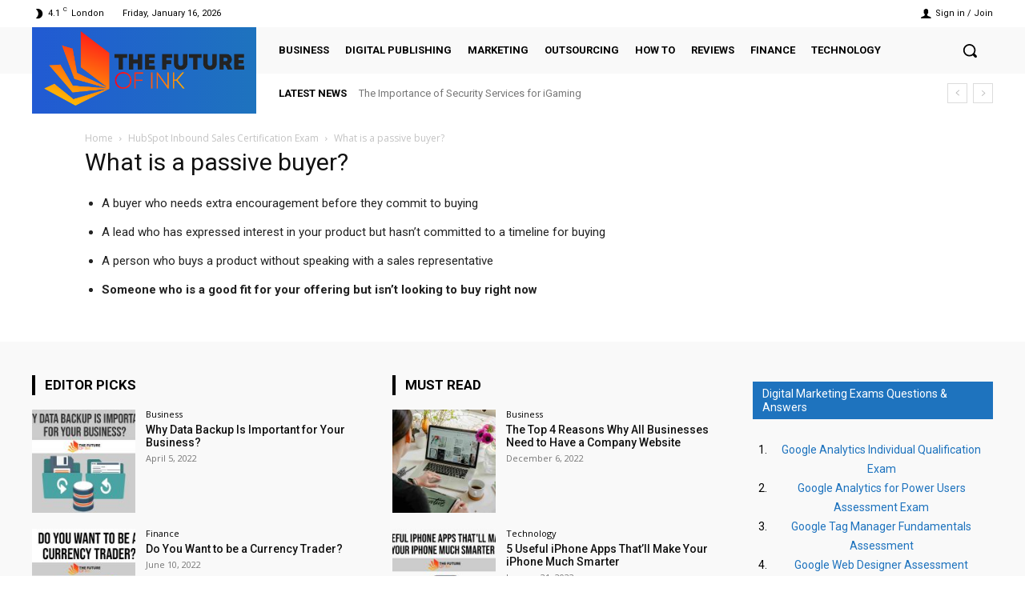

--- FILE ---
content_type: text/html; charset=UTF-8
request_url: https://thefutureofink.com/hubspot-inbound-sales-certification-exam/what-is-a-passive-buyer/
body_size: 41678
content:
<!doctype html >
<!--[if IE 8]>    <html class="ie8" lang="en"> <![endif]-->
<!--[if IE 9]>    <html class="ie9" lang="en"> <![endif]-->
<!--[if gt IE 8]><!--> <html lang="en-US"> <!--<![endif]-->
<head>
    <title>What is a passive buyer? - The Future Of Ink</title>
    <meta charset="UTF-8" />
    <meta name="viewport" content="width=device-width, initial-scale=1.0">
    <link rel="pingback" href="https://thefutureofink.com/xmlrpc.php" />
    <meta name='robots' content='index, follow, max-image-preview:large, max-snippet:-1, max-video-preview:-1' />
	<style>img:is([sizes="auto" i], [sizes^="auto," i]) { contain-intrinsic-size: 3000px 1500px }</style>
	<link rel="icon" type="image/png" href="https://thefutureofink.com/wp-content/uploads/2021/06/cropped-The-Future-Of-Ink-Logo-300x300.png">
	<!-- This site is optimized with the Yoast SEO plugin v25.0 - https://yoast.com/wordpress/plugins/seo/ -->
	<link rel="canonical" href="https://thefutureofink.com/hubspot-inbound-sales-certification-exam/what-is-a-passive-buyer/" />
	<meta property="og:locale" content="en_US" />
	<meta property="og:type" content="article" />
	<meta property="og:title" content="What is a passive buyer? - The Future Of Ink" />
	<meta property="og:description" content="A buyer who needs extra encouragement before they commit to buying A lead who has expressed interest in your product but hasn’t committed to a timeline for buying A person who buys a product without speaking with a sales representative Someone who is a good fit for your offering but isn’t looking to buy right [&hellip;]" />
	<meta property="og:url" content="https://thefutureofink.com/hubspot-inbound-sales-certification-exam/what-is-a-passive-buyer/" />
	<meta property="og:site_name" content="The Future Of Ink" />
	<meta name="twitter:card" content="summary_large_image" />
	<script type="application/ld+json" class="yoast-schema-graph">{"@context":"https://schema.org","@graph":[{"@type":"WebPage","@id":"https://thefutureofink.com/hubspot-inbound-sales-certification-exam/what-is-a-passive-buyer/","url":"https://thefutureofink.com/hubspot-inbound-sales-certification-exam/what-is-a-passive-buyer/","name":"What is a passive buyer? - The Future Of Ink","isPartOf":{"@id":"https://thefutureofink.com/#website"},"datePublished":"2021-03-07T14:00:11+00:00","breadcrumb":{"@id":"https://thefutureofink.com/hubspot-inbound-sales-certification-exam/what-is-a-passive-buyer/#breadcrumb"},"inLanguage":"en-US","potentialAction":[{"@type":"ReadAction","target":["https://thefutureofink.com/hubspot-inbound-sales-certification-exam/what-is-a-passive-buyer/"]}]},{"@type":"BreadcrumbList","@id":"https://thefutureofink.com/hubspot-inbound-sales-certification-exam/what-is-a-passive-buyer/#breadcrumb","itemListElement":[{"@type":"ListItem","position":1,"name":"Home","item":"https://thefutureofink.com/"},{"@type":"ListItem","position":2,"name":"HubSpot Inbound Sales Certification Exam","item":"https://thefutureofink.com/hubspot-inbound-sales-certification-exam/"},{"@type":"ListItem","position":3,"name":"What is a passive buyer?"}]},{"@type":"WebSite","@id":"https://thefutureofink.com/#website","url":"https://thefutureofink.com/","name":"The Future Of Ink","description":"Digital Publishing for Online Entrepreneurs","publisher":{"@id":"https://thefutureofink.com/#organization"},"potentialAction":[{"@type":"SearchAction","target":{"@type":"EntryPoint","urlTemplate":"https://thefutureofink.com/?s={search_term_string}"},"query-input":{"@type":"PropertyValueSpecification","valueRequired":true,"valueName":"search_term_string"}}],"inLanguage":"en-US"},{"@type":"Organization","@id":"https://thefutureofink.com/#organization","name":"TheFutureOfInk","url":"https://thefutureofink.com/","logo":{"@type":"ImageObject","inLanguage":"en-US","@id":"https://thefutureofink.com/#/schema/logo/image/","url":"https://thefutureofink.com/wp-content/uploads/2021/06/The-Future-Of-Ink-Logo.png","contentUrl":"https://thefutureofink.com/wp-content/uploads/2021/06/The-Future-Of-Ink-Logo.png","width":1826,"height":673,"caption":"TheFutureOfInk"},"image":{"@id":"https://thefutureofink.com/#/schema/logo/image/"}}]}</script>
	<!-- / Yoast SEO plugin. -->


<link rel='dns-prefetch' href='//fonts.googleapis.com' />
<link rel="alternate" type="application/rss+xml" title="The Future Of Ink &raquo; Feed" href="https://thefutureofink.com/feed/" />
<link rel="alternate" type="application/rss+xml" title="The Future Of Ink &raquo; Comments Feed" href="https://thefutureofink.com/comments/feed/" />
<script type="text/javascript">
/* <![CDATA[ */
window._wpemojiSettings = {"baseUrl":"https:\/\/s.w.org\/images\/core\/emoji\/15.1.0\/72x72\/","ext":".png","svgUrl":"https:\/\/s.w.org\/images\/core\/emoji\/15.1.0\/svg\/","svgExt":".svg","source":{"concatemoji":"https:\/\/thefutureofink.com\/wp-includes\/js\/wp-emoji-release.min.js?ver=6.8"}};
/*! This file is auto-generated */
!function(i,n){var o,s,e;function c(e){try{var t={supportTests:e,timestamp:(new Date).valueOf()};sessionStorage.setItem(o,JSON.stringify(t))}catch(e){}}function p(e,t,n){e.clearRect(0,0,e.canvas.width,e.canvas.height),e.fillText(t,0,0);var t=new Uint32Array(e.getImageData(0,0,e.canvas.width,e.canvas.height).data),r=(e.clearRect(0,0,e.canvas.width,e.canvas.height),e.fillText(n,0,0),new Uint32Array(e.getImageData(0,0,e.canvas.width,e.canvas.height).data));return t.every(function(e,t){return e===r[t]})}function u(e,t,n){switch(t){case"flag":return n(e,"\ud83c\udff3\ufe0f\u200d\u26a7\ufe0f","\ud83c\udff3\ufe0f\u200b\u26a7\ufe0f")?!1:!n(e,"\ud83c\uddfa\ud83c\uddf3","\ud83c\uddfa\u200b\ud83c\uddf3")&&!n(e,"\ud83c\udff4\udb40\udc67\udb40\udc62\udb40\udc65\udb40\udc6e\udb40\udc67\udb40\udc7f","\ud83c\udff4\u200b\udb40\udc67\u200b\udb40\udc62\u200b\udb40\udc65\u200b\udb40\udc6e\u200b\udb40\udc67\u200b\udb40\udc7f");case"emoji":return!n(e,"\ud83d\udc26\u200d\ud83d\udd25","\ud83d\udc26\u200b\ud83d\udd25")}return!1}function f(e,t,n){var r="undefined"!=typeof WorkerGlobalScope&&self instanceof WorkerGlobalScope?new OffscreenCanvas(300,150):i.createElement("canvas"),a=r.getContext("2d",{willReadFrequently:!0}),o=(a.textBaseline="top",a.font="600 32px Arial",{});return e.forEach(function(e){o[e]=t(a,e,n)}),o}function t(e){var t=i.createElement("script");t.src=e,t.defer=!0,i.head.appendChild(t)}"undefined"!=typeof Promise&&(o="wpEmojiSettingsSupports",s=["flag","emoji"],n.supports={everything:!0,everythingExceptFlag:!0},e=new Promise(function(e){i.addEventListener("DOMContentLoaded",e,{once:!0})}),new Promise(function(t){var n=function(){try{var e=JSON.parse(sessionStorage.getItem(o));if("object"==typeof e&&"number"==typeof e.timestamp&&(new Date).valueOf()<e.timestamp+604800&&"object"==typeof e.supportTests)return e.supportTests}catch(e){}return null}();if(!n){if("undefined"!=typeof Worker&&"undefined"!=typeof OffscreenCanvas&&"undefined"!=typeof URL&&URL.createObjectURL&&"undefined"!=typeof Blob)try{var e="postMessage("+f.toString()+"("+[JSON.stringify(s),u.toString(),p.toString()].join(",")+"));",r=new Blob([e],{type:"text/javascript"}),a=new Worker(URL.createObjectURL(r),{name:"wpTestEmojiSupports"});return void(a.onmessage=function(e){c(n=e.data),a.terminate(),t(n)})}catch(e){}c(n=f(s,u,p))}t(n)}).then(function(e){for(var t in e)n.supports[t]=e[t],n.supports.everything=n.supports.everything&&n.supports[t],"flag"!==t&&(n.supports.everythingExceptFlag=n.supports.everythingExceptFlag&&n.supports[t]);n.supports.everythingExceptFlag=n.supports.everythingExceptFlag&&!n.supports.flag,n.DOMReady=!1,n.readyCallback=function(){n.DOMReady=!0}}).then(function(){return e}).then(function(){var e;n.supports.everything||(n.readyCallback(),(e=n.source||{}).concatemoji?t(e.concatemoji):e.wpemoji&&e.twemoji&&(t(e.twemoji),t(e.wpemoji)))}))}((window,document),window._wpemojiSettings);
/* ]]> */
</script>
<style id='wp-emoji-styles-inline-css' type='text/css'>

	img.wp-smiley, img.emoji {
		display: inline !important;
		border: none !important;
		box-shadow: none !important;
		height: 1em !important;
		width: 1em !important;
		margin: 0 0.07em !important;
		vertical-align: -0.1em !important;
		background: none !important;
		padding: 0 !important;
	}
</style>
<link rel='stylesheet' id='wp-block-library-css' href='https://thefutureofink.com/wp-includes/css/dist/block-library/style.min.css?ver=6.8' type='text/css' media='all' />
<style id='classic-theme-styles-inline-css' type='text/css'>
/*! This file is auto-generated */
.wp-block-button__link{color:#fff;background-color:#32373c;border-radius:9999px;box-shadow:none;text-decoration:none;padding:calc(.667em + 2px) calc(1.333em + 2px);font-size:1.125em}.wp-block-file__button{background:#32373c;color:#fff;text-decoration:none}
</style>
<style id='global-styles-inline-css' type='text/css'>
:root{--wp--preset--aspect-ratio--square: 1;--wp--preset--aspect-ratio--4-3: 4/3;--wp--preset--aspect-ratio--3-4: 3/4;--wp--preset--aspect-ratio--3-2: 3/2;--wp--preset--aspect-ratio--2-3: 2/3;--wp--preset--aspect-ratio--16-9: 16/9;--wp--preset--aspect-ratio--9-16: 9/16;--wp--preset--color--black: #000000;--wp--preset--color--cyan-bluish-gray: #abb8c3;--wp--preset--color--white: #ffffff;--wp--preset--color--pale-pink: #f78da7;--wp--preset--color--vivid-red: #cf2e2e;--wp--preset--color--luminous-vivid-orange: #ff6900;--wp--preset--color--luminous-vivid-amber: #fcb900;--wp--preset--color--light-green-cyan: #7bdcb5;--wp--preset--color--vivid-green-cyan: #00d084;--wp--preset--color--pale-cyan-blue: #8ed1fc;--wp--preset--color--vivid-cyan-blue: #0693e3;--wp--preset--color--vivid-purple: #9b51e0;--wp--preset--gradient--vivid-cyan-blue-to-vivid-purple: linear-gradient(135deg,rgba(6,147,227,1) 0%,rgb(155,81,224) 100%);--wp--preset--gradient--light-green-cyan-to-vivid-green-cyan: linear-gradient(135deg,rgb(122,220,180) 0%,rgb(0,208,130) 100%);--wp--preset--gradient--luminous-vivid-amber-to-luminous-vivid-orange: linear-gradient(135deg,rgba(252,185,0,1) 0%,rgba(255,105,0,1) 100%);--wp--preset--gradient--luminous-vivid-orange-to-vivid-red: linear-gradient(135deg,rgba(255,105,0,1) 0%,rgb(207,46,46) 100%);--wp--preset--gradient--very-light-gray-to-cyan-bluish-gray: linear-gradient(135deg,rgb(238,238,238) 0%,rgb(169,184,195) 100%);--wp--preset--gradient--cool-to-warm-spectrum: linear-gradient(135deg,rgb(74,234,220) 0%,rgb(151,120,209) 20%,rgb(207,42,186) 40%,rgb(238,44,130) 60%,rgb(251,105,98) 80%,rgb(254,248,76) 100%);--wp--preset--gradient--blush-light-purple: linear-gradient(135deg,rgb(255,206,236) 0%,rgb(152,150,240) 100%);--wp--preset--gradient--blush-bordeaux: linear-gradient(135deg,rgb(254,205,165) 0%,rgb(254,45,45) 50%,rgb(107,0,62) 100%);--wp--preset--gradient--luminous-dusk: linear-gradient(135deg,rgb(255,203,112) 0%,rgb(199,81,192) 50%,rgb(65,88,208) 100%);--wp--preset--gradient--pale-ocean: linear-gradient(135deg,rgb(255,245,203) 0%,rgb(182,227,212) 50%,rgb(51,167,181) 100%);--wp--preset--gradient--electric-grass: linear-gradient(135deg,rgb(202,248,128) 0%,rgb(113,206,126) 100%);--wp--preset--gradient--midnight: linear-gradient(135deg,rgb(2,3,129) 0%,rgb(40,116,252) 100%);--wp--preset--font-size--small: 11px;--wp--preset--font-size--medium: 20px;--wp--preset--font-size--large: 32px;--wp--preset--font-size--x-large: 42px;--wp--preset--font-size--regular: 15px;--wp--preset--font-size--larger: 50px;--wp--preset--spacing--20: 0.44rem;--wp--preset--spacing--30: 0.67rem;--wp--preset--spacing--40: 1rem;--wp--preset--spacing--50: 1.5rem;--wp--preset--spacing--60: 2.25rem;--wp--preset--spacing--70: 3.38rem;--wp--preset--spacing--80: 5.06rem;--wp--preset--shadow--natural: 6px 6px 9px rgba(0, 0, 0, 0.2);--wp--preset--shadow--deep: 12px 12px 50px rgba(0, 0, 0, 0.4);--wp--preset--shadow--sharp: 6px 6px 0px rgba(0, 0, 0, 0.2);--wp--preset--shadow--outlined: 6px 6px 0px -3px rgba(255, 255, 255, 1), 6px 6px rgba(0, 0, 0, 1);--wp--preset--shadow--crisp: 6px 6px 0px rgba(0, 0, 0, 1);}:where(.is-layout-flex){gap: 0.5em;}:where(.is-layout-grid){gap: 0.5em;}body .is-layout-flex{display: flex;}.is-layout-flex{flex-wrap: wrap;align-items: center;}.is-layout-flex > :is(*, div){margin: 0;}body .is-layout-grid{display: grid;}.is-layout-grid > :is(*, div){margin: 0;}:where(.wp-block-columns.is-layout-flex){gap: 2em;}:where(.wp-block-columns.is-layout-grid){gap: 2em;}:where(.wp-block-post-template.is-layout-flex){gap: 1.25em;}:where(.wp-block-post-template.is-layout-grid){gap: 1.25em;}.has-black-color{color: var(--wp--preset--color--black) !important;}.has-cyan-bluish-gray-color{color: var(--wp--preset--color--cyan-bluish-gray) !important;}.has-white-color{color: var(--wp--preset--color--white) !important;}.has-pale-pink-color{color: var(--wp--preset--color--pale-pink) !important;}.has-vivid-red-color{color: var(--wp--preset--color--vivid-red) !important;}.has-luminous-vivid-orange-color{color: var(--wp--preset--color--luminous-vivid-orange) !important;}.has-luminous-vivid-amber-color{color: var(--wp--preset--color--luminous-vivid-amber) !important;}.has-light-green-cyan-color{color: var(--wp--preset--color--light-green-cyan) !important;}.has-vivid-green-cyan-color{color: var(--wp--preset--color--vivid-green-cyan) !important;}.has-pale-cyan-blue-color{color: var(--wp--preset--color--pale-cyan-blue) !important;}.has-vivid-cyan-blue-color{color: var(--wp--preset--color--vivid-cyan-blue) !important;}.has-vivid-purple-color{color: var(--wp--preset--color--vivid-purple) !important;}.has-black-background-color{background-color: var(--wp--preset--color--black) !important;}.has-cyan-bluish-gray-background-color{background-color: var(--wp--preset--color--cyan-bluish-gray) !important;}.has-white-background-color{background-color: var(--wp--preset--color--white) !important;}.has-pale-pink-background-color{background-color: var(--wp--preset--color--pale-pink) !important;}.has-vivid-red-background-color{background-color: var(--wp--preset--color--vivid-red) !important;}.has-luminous-vivid-orange-background-color{background-color: var(--wp--preset--color--luminous-vivid-orange) !important;}.has-luminous-vivid-amber-background-color{background-color: var(--wp--preset--color--luminous-vivid-amber) !important;}.has-light-green-cyan-background-color{background-color: var(--wp--preset--color--light-green-cyan) !important;}.has-vivid-green-cyan-background-color{background-color: var(--wp--preset--color--vivid-green-cyan) !important;}.has-pale-cyan-blue-background-color{background-color: var(--wp--preset--color--pale-cyan-blue) !important;}.has-vivid-cyan-blue-background-color{background-color: var(--wp--preset--color--vivid-cyan-blue) !important;}.has-vivid-purple-background-color{background-color: var(--wp--preset--color--vivid-purple) !important;}.has-black-border-color{border-color: var(--wp--preset--color--black) !important;}.has-cyan-bluish-gray-border-color{border-color: var(--wp--preset--color--cyan-bluish-gray) !important;}.has-white-border-color{border-color: var(--wp--preset--color--white) !important;}.has-pale-pink-border-color{border-color: var(--wp--preset--color--pale-pink) !important;}.has-vivid-red-border-color{border-color: var(--wp--preset--color--vivid-red) !important;}.has-luminous-vivid-orange-border-color{border-color: var(--wp--preset--color--luminous-vivid-orange) !important;}.has-luminous-vivid-amber-border-color{border-color: var(--wp--preset--color--luminous-vivid-amber) !important;}.has-light-green-cyan-border-color{border-color: var(--wp--preset--color--light-green-cyan) !important;}.has-vivid-green-cyan-border-color{border-color: var(--wp--preset--color--vivid-green-cyan) !important;}.has-pale-cyan-blue-border-color{border-color: var(--wp--preset--color--pale-cyan-blue) !important;}.has-vivid-cyan-blue-border-color{border-color: var(--wp--preset--color--vivid-cyan-blue) !important;}.has-vivid-purple-border-color{border-color: var(--wp--preset--color--vivid-purple) !important;}.has-vivid-cyan-blue-to-vivid-purple-gradient-background{background: var(--wp--preset--gradient--vivid-cyan-blue-to-vivid-purple) !important;}.has-light-green-cyan-to-vivid-green-cyan-gradient-background{background: var(--wp--preset--gradient--light-green-cyan-to-vivid-green-cyan) !important;}.has-luminous-vivid-amber-to-luminous-vivid-orange-gradient-background{background: var(--wp--preset--gradient--luminous-vivid-amber-to-luminous-vivid-orange) !important;}.has-luminous-vivid-orange-to-vivid-red-gradient-background{background: var(--wp--preset--gradient--luminous-vivid-orange-to-vivid-red) !important;}.has-very-light-gray-to-cyan-bluish-gray-gradient-background{background: var(--wp--preset--gradient--very-light-gray-to-cyan-bluish-gray) !important;}.has-cool-to-warm-spectrum-gradient-background{background: var(--wp--preset--gradient--cool-to-warm-spectrum) !important;}.has-blush-light-purple-gradient-background{background: var(--wp--preset--gradient--blush-light-purple) !important;}.has-blush-bordeaux-gradient-background{background: var(--wp--preset--gradient--blush-bordeaux) !important;}.has-luminous-dusk-gradient-background{background: var(--wp--preset--gradient--luminous-dusk) !important;}.has-pale-ocean-gradient-background{background: var(--wp--preset--gradient--pale-ocean) !important;}.has-electric-grass-gradient-background{background: var(--wp--preset--gradient--electric-grass) !important;}.has-midnight-gradient-background{background: var(--wp--preset--gradient--midnight) !important;}.has-small-font-size{font-size: var(--wp--preset--font-size--small) !important;}.has-medium-font-size{font-size: var(--wp--preset--font-size--medium) !important;}.has-large-font-size{font-size: var(--wp--preset--font-size--large) !important;}.has-x-large-font-size{font-size: var(--wp--preset--font-size--x-large) !important;}
:where(.wp-block-post-template.is-layout-flex){gap: 1.25em;}:where(.wp-block-post-template.is-layout-grid){gap: 1.25em;}
:where(.wp-block-columns.is-layout-flex){gap: 2em;}:where(.wp-block-columns.is-layout-grid){gap: 2em;}
:root :where(.wp-block-pullquote){font-size: 1.5em;line-height: 1.6;}
</style>
<link rel='stylesheet' id='toc-screen-css' href='https://thefutureofink.com/wp-content/plugins/table-of-contents-plus/screen.min.css?ver=2411.1' type='text/css' media='all' />
<link rel='stylesheet' id='td-plugin-newsletter-css' href='https://thefutureofink.com/wp-content/plugins/td-newsletter/style.css?ver=10.4' type='text/css' media='all' />
<link rel='stylesheet' id='td-plugin-multi-purpose-css' href='https://thefutureofink.com/wp-content/plugins/td-composer/td-multi-purpose/style.css?ver=78be34af347704c29acc8080ee49e259' type='text/css' media='all' />
<link rel='stylesheet' id='google-fonts-style-css' href='https://fonts.googleapis.com/css?family=Roboto%3A400%2C500%2C700%7COpen+Sans%3A400%2C600%2C700&#038;display=swap&#038;ver=10.4' type='text/css' media='all' />
<style id='akismet-widget-style-inline-css' type='text/css'>

			.a-stats {
				--akismet-color-mid-green: #357b49;
				--akismet-color-white: #fff;
				--akismet-color-light-grey: #f6f7f7;

				max-width: 350px;
				width: auto;
			}

			.a-stats * {
				all: unset;
				box-sizing: border-box;
			}

			.a-stats strong {
				font-weight: 600;
			}

			.a-stats a.a-stats__link,
			.a-stats a.a-stats__link:visited,
			.a-stats a.a-stats__link:active {
				background: var(--akismet-color-mid-green);
				border: none;
				box-shadow: none;
				border-radius: 8px;
				color: var(--akismet-color-white);
				cursor: pointer;
				display: block;
				font-family: -apple-system, BlinkMacSystemFont, 'Segoe UI', 'Roboto', 'Oxygen-Sans', 'Ubuntu', 'Cantarell', 'Helvetica Neue', sans-serif;
				font-weight: 500;
				padding: 12px;
				text-align: center;
				text-decoration: none;
				transition: all 0.2s ease;
			}

			/* Extra specificity to deal with TwentyTwentyOne focus style */
			.widget .a-stats a.a-stats__link:focus {
				background: var(--akismet-color-mid-green);
				color: var(--akismet-color-white);
				text-decoration: none;
			}

			.a-stats a.a-stats__link:hover {
				filter: brightness(110%);
				box-shadow: 0 4px 12px rgba(0, 0, 0, 0.06), 0 0 2px rgba(0, 0, 0, 0.16);
			}

			.a-stats .count {
				color: var(--akismet-color-white);
				display: block;
				font-size: 1.5em;
				line-height: 1.4;
				padding: 0 13px;
				white-space: nowrap;
			}
		
</style>
<link rel='stylesheet' id='chld_thm_cfg_parent-css' href='https://thefutureofink.com/wp-content/themes/Newspaper/style.css?ver=6.8' type='text/css' media='all' />
<link rel='stylesheet' id='td-multipurpose-css' href='https://thefutureofink.com/wp-content/plugins/td-composer/assets/fonts/td-multipurpose/td-multipurpose.css?ver=78be34af347704c29acc8080ee49e259' type='text/css' media='all' />
<link rel='stylesheet' id='td-theme-css' href='https://thefutureofink.com/wp-content/themes/Newspaper-child/style.css?ver=10.4.1628619746' type='text/css' media='all' />
<style id='td-theme-inline-css' type='text/css'>
    
        @media (max-width: 767px) {
            .td-header-desktop-wrap {
                display: none;
            }
        }
        @media (min-width: 767px) {
            .td-header-mobile-wrap {
                display: none;
            }
        }
    
	
</style>
<link rel='stylesheet' id='td-legacy-framework-front-style-css' href='https://thefutureofink.com/wp-content/plugins/td-composer/legacy/Newspaper/assets/css/td_legacy_main.css?ver=78be34af347704c29acc8080ee49e259' type='text/css' media='all' />
<link rel='stylesheet' id='td-standard-pack-framework-front-style-css' href='https://thefutureofink.com/wp-content/plugins/td-standard-pack/Newspaper/assets/css/td_standard_pack_main.css?ver=eccb2c408442ac58c2bcf4360ad09738' type='text/css' media='all' />
<script type="text/javascript" src="https://thefutureofink.com/wp-includes/js/jquery/jquery.min.js?ver=3.7.1" id="jquery-core-js"></script>
<script type="text/javascript" src="https://thefutureofink.com/wp-includes/js/jquery/jquery-migrate.min.js?ver=3.4.1" id="jquery-migrate-js"></script>
<link rel="https://api.w.org/" href="https://thefutureofink.com/wp-json/" /><link rel="alternate" title="JSON" type="application/json" href="https://thefutureofink.com/wp-json/wp/v2/pages/1937" /><link rel="EditURI" type="application/rsd+xml" title="RSD" href="https://thefutureofink.com/xmlrpc.php?rsd" />
<meta name="generator" content="WordPress 6.8" />
<link rel='shortlink' href='https://thefutureofink.com/?p=1937' />
<link rel="alternate" title="oEmbed (JSON)" type="application/json+oembed" href="https://thefutureofink.com/wp-json/oembed/1.0/embed?url=https%3A%2F%2Fthefutureofink.com%2Fhubspot-inbound-sales-certification-exam%2Fwhat-is-a-passive-buyer%2F" />
<link rel="alternate" title="oEmbed (XML)" type="text/xml+oembed" href="https://thefutureofink.com/wp-json/oembed/1.0/embed?url=https%3A%2F%2Fthefutureofink.com%2Fhubspot-inbound-sales-certification-exam%2Fwhat-is-a-passive-buyer%2F&#038;format=xml" />
<!-- Global site tag (gtag.js) - Google Analytics -->
<script async src="https://www.googletagmanager.com/gtag/js?id=G-GZKZRGGX42"></script>
<script>
  window.dataLayer = window.dataLayer || [];
  function gtag(){dataLayer.push(arguments);}
  gtag('js', new Date());

  gtag('config', 'G-GZKZRGGX42');
</script>
<meta name="google-site-verification" content="TSER6Cy5nQqvqfLbrSgZ4GrBFe4oEbNypilRQSBcSUA" /><!--[if lt IE 9]><script src="https://cdnjs.cloudflare.com/ajax/libs/html5shiv/3.7.3/html5shiv.js"></script><![endif]-->
        <script>
        window.tdb_globals = {"wpRestNonce":"5b606e2c11","wpRestUrl":"https:\/\/thefutureofink.com\/wp-json\/","permalinkStructure":"\/%postname%\/","isAjax":false,"isAdminBarShowing":false,"autoloadScrollPercent":50};
    </script>
    			<script>
				window.tdwGlobal = {"adminUrl":"https:\/\/thefutureofink.com\/wp-admin\/","wpRestNonce":"5b606e2c11","wpRestUrl":"https:\/\/thefutureofink.com\/wp-json\/","permalinkStructure":"\/%postname%\/"};
			</script>
			    <script>
        window.tdaGlobal = {"adminUrl":"https:\/\/thefutureofink.com\/wp-admin\/","wpRestNonce":"5b606e2c11","wpRestUrl":"https:\/\/thefutureofink.com\/wp-json\/","permalinkStructure":"\/%postname%\/","postId":1937};
    </script>
    
<!-- JS generated by theme -->

<script>
    
    

	    var tdBlocksArray = []; //here we store all the items for the current page

	    //td_block class - each ajax block uses a object of this class for requests
	    function tdBlock() {
		    this.id = '';
		    this.block_type = 1; //block type id (1-234 etc)
		    this.atts = '';
		    this.td_column_number = '';
		    this.td_current_page = 1; //
		    this.post_count = 0; //from wp
		    this.found_posts = 0; //from wp
		    this.max_num_pages = 0; //from wp
		    this.td_filter_value = ''; //current live filter value
		    this.is_ajax_running = false;
		    this.td_user_action = ''; // load more or infinite loader (used by the animation)
		    this.header_color = '';
		    this.ajax_pagination_infinite_stop = ''; //show load more at page x
	    }


        // td_js_generator - mini detector
        (function(){
            var htmlTag = document.getElementsByTagName("html")[0];

	        if ( navigator.userAgent.indexOf("MSIE 10.0") > -1 ) {
                htmlTag.className += ' ie10';
            }

            if ( !!navigator.userAgent.match(/Trident.*rv\:11\./) ) {
                htmlTag.className += ' ie11';
            }

	        if ( navigator.userAgent.indexOf("Edge") > -1 ) {
                htmlTag.className += ' ieEdge';
            }

            if ( /(iPad|iPhone|iPod)/g.test(navigator.userAgent) ) {
                htmlTag.className += ' td-md-is-ios';
            }

            var user_agent = navigator.userAgent.toLowerCase();
            if ( user_agent.indexOf("android") > -1 ) {
                htmlTag.className += ' td-md-is-android';
            }

            if ( -1 !== navigator.userAgent.indexOf('Mac OS X')  ) {
                htmlTag.className += ' td-md-is-os-x';
            }

            if ( /chrom(e|ium)/.test(navigator.userAgent.toLowerCase()) ) {
               htmlTag.className += ' td-md-is-chrome';
            }

            if ( -1 !== navigator.userAgent.indexOf('Firefox') ) {
                htmlTag.className += ' td-md-is-firefox';
            }

            if ( -1 !== navigator.userAgent.indexOf('Safari') && -1 === navigator.userAgent.indexOf('Chrome') ) {
                htmlTag.className += ' td-md-is-safari';
            }

            if( -1 !== navigator.userAgent.indexOf('IEMobile') ){
                htmlTag.className += ' td-md-is-iemobile';
            }

        })();




        var tdLocalCache = {};

        ( function () {
            "use strict";

            tdLocalCache = {
                data: {},
                remove: function (resource_id) {
                    delete tdLocalCache.data[resource_id];
                },
                exist: function (resource_id) {
                    return tdLocalCache.data.hasOwnProperty(resource_id) && tdLocalCache.data[resource_id] !== null;
                },
                get: function (resource_id) {
                    return tdLocalCache.data[resource_id];
                },
                set: function (resource_id, cachedData) {
                    tdLocalCache.remove(resource_id);
                    tdLocalCache.data[resource_id] = cachedData;
                }
            };
        })();

    
    
var td_viewport_interval_list=[{"limitBottom":767,"sidebarWidth":228},{"limitBottom":1018,"sidebarWidth":300},{"limitBottom":1140,"sidebarWidth":324}];
var td_animation_stack_effect="type0";
var tds_animation_stack=true;
var td_animation_stack_specific_selectors=".entry-thumb, img, .td-lazy-img";
var td_animation_stack_general_selectors=".td-animation-stack img, .td-animation-stack .entry-thumb, .post img, .td-animation-stack .td-lazy-img";
var tds_general_modal_image="yes";
var tdc_is_installed="yes";
var td_ajax_url="https:\/\/thefutureofink.com\/wp-admin\/admin-ajax.php?td_theme_name=Newspaper&v=10.4";
var td_get_template_directory_uri="https:\/\/thefutureofink.com\/wp-content\/plugins\/td-composer\/legacy\/common";
var tds_snap_menu="";
var tds_logo_on_sticky="";
var tds_header_style="";
var td_please_wait="Please wait...";
var td_email_user_pass_incorrect="User or password incorrect!";
var td_email_user_incorrect="Email or username incorrect!";
var td_email_incorrect="Email incorrect!";
var tds_more_articles_on_post_enable="";
var tds_more_articles_on_post_time_to_wait="";
var tds_more_articles_on_post_pages_distance_from_top=0;
var tds_theme_color_site_wide="#1e73be";
var tds_smart_sidebar="";
var tdThemeName="Newspaper";
var td_magnific_popup_translation_tPrev="Previous (Left arrow key)";
var td_magnific_popup_translation_tNext="Next (Right arrow key)";
var td_magnific_popup_translation_tCounter="%curr% of %total%";
var td_magnific_popup_translation_ajax_tError="The content from %url% could not be loaded.";
var td_magnific_popup_translation_image_tError="The image #%curr% could not be loaded.";
var tdBlockNonce="20bb4fd30c";
var tdDateNamesI18n={"month_names":["January","February","March","April","May","June","July","August","September","October","November","December"],"month_names_short":["Jan","Feb","Mar","Apr","May","Jun","Jul","Aug","Sep","Oct","Nov","Dec"],"day_names":["Sunday","Monday","Tuesday","Wednesday","Thursday","Friday","Saturday"],"day_names_short":["Sun","Mon","Tue","Wed","Thu","Fri","Sat"]};
var td_ad_background_click_link="";
var td_ad_background_click_target="";
</script>


<!-- Header style compiled by theme -->

<style>
    
.td-header-wrap .black-menu .sf-menu > .current-menu-item > a,
    .td-header-wrap .black-menu .sf-menu > .current-menu-ancestor > a,
    .td-header-wrap .black-menu .sf-menu > .current-category-ancestor > a,
    .td-header-wrap .black-menu .sf-menu > li > a:hover,
    .td-header-wrap .black-menu .sf-menu > .sfHover > a,
    .sf-menu > .current-menu-item > a:after,
    .sf-menu > .current-menu-ancestor > a:after,
    .sf-menu > .current-category-ancestor > a:after,
    .sf-menu > li:hover > a:after,
    .sf-menu > .sfHover > a:after,
    .header-search-wrap .td-drop-down-search:after,
    .header-search-wrap .td-drop-down-search .btn:hover,
    input[type=submit]:hover,
    .td-read-more a,
    .td-post-category:hover,
    .td_top_authors .td-active .td-author-post-count,
    .td_top_authors .td-active .td-author-comments-count,
    .td_top_authors .td_mod_wrap:hover .td-author-post-count,
    .td_top_authors .td_mod_wrap:hover .td-author-comments-count,
    .td-404-sub-sub-title a:hover,
    .td-search-form-widget .wpb_button:hover,
    .td-rating-bar-wrap div,
    .dropcap,
    .td_wrapper_video_playlist .td_video_controls_playlist_wrapper,
    .wpb_default,
    .wpb_default:hover,
    .td-left-smart-list:hover,
    .td-right-smart-list:hover,
    #bbpress-forums button:hover,
    .bbp_widget_login .button:hover,
    .td-footer-wrapper .td-post-category,
    .td-footer-wrapper .widget_product_search input[type="submit"]:hover,
    .single-product .product .summary .cart .button:hover,
    .td-next-prev-wrap a:hover,
    .td-load-more-wrap a:hover,
    .td-post-small-box a:hover,
    .page-nav .current,
    .page-nav:first-child > div,
    #bbpress-forums .bbp-pagination .current,
    #bbpress-forums #bbp-single-user-details #bbp-user-navigation li.current a,
    .td-theme-slider:hover .slide-meta-cat a,
    a.vc_btn-black:hover,
    .td-trending-now-wrapper:hover .td-trending-now-title,
    .td-scroll-up,
    .td-smart-list-button:hover,
    .td-weather-information:before,
    .td-weather-week:before,
    .td_block_exchange .td-exchange-header:before,
    .td-pulldown-syle-2 .td-subcat-dropdown ul:after,
    .td_block_template_9 .td-block-title:after,
    .td_block_template_15 .td-block-title:before,
    div.wpforms-container .wpforms-form div.wpforms-submit-container button[type=submit],
    .td-close-video-fixed {
        background-color: #1e73be;
    }

    .td_block_template_4 .td-related-title .td-cur-simple-item:before {
        border-color: #1e73be transparent transparent transparent !important;
    }
    
    
    .td_block_template_4 .td-related-title .td-cur-simple-item,
    .td_block_template_3 .td-related-title .td-cur-simple-item,
    .td_block_template_9 .td-related-title:after {
        background-color: #1e73be;
    }

    a,
    cite a:hover,
    .td-page-content blockquote p,
    .td-post-content blockquote p,
    .mce-content-body blockquote p,
    .comment-content blockquote p,
    .wpb_text_column blockquote p,
    .td_block_text_with_title blockquote p,
    .td_module_wrap:hover .entry-title a,
    .td-subcat-filter .td-subcat-list a:hover,
    .td-subcat-filter .td-subcat-dropdown a:hover,
    .td_quote_on_blocks,
    .dropcap2,
    .dropcap3,
    .td_top_authors .td-active .td-authors-name a,
    .td_top_authors .td_mod_wrap:hover .td-authors-name a,
    .td-post-next-prev-content a:hover,
    .author-box-wrap .td-author-social a:hover,
    .td-author-name a:hover,
    .td-author-url a:hover,
    .comment-reply-link:hover,
    .logged-in-as a:hover,
    #cancel-comment-reply-link:hover,
    .td-search-query,
    .widget a:hover,
    .td_wp_recentcomments a:hover,
    .archive .widget_archive .current,
    .archive .widget_archive .current a,
    .widget_calendar tfoot a:hover,
    #bbpress-forums li.bbp-header .bbp-reply-content span a:hover,
    #bbpress-forums .bbp-forum-freshness a:hover,
    #bbpress-forums .bbp-topic-freshness a:hover,
    #bbpress-forums .bbp-forums-list li a:hover,
    #bbpress-forums .bbp-forum-title:hover,
    #bbpress-forums .bbp-topic-permalink:hover,
    #bbpress-forums .bbp-topic-started-by a:hover,
    #bbpress-forums .bbp-topic-started-in a:hover,
    #bbpress-forums .bbp-body .super-sticky li.bbp-topic-title .bbp-topic-permalink,
    #bbpress-forums .bbp-body .sticky li.bbp-topic-title .bbp-topic-permalink,
    .widget_display_replies .bbp-author-name,
    .widget_display_topics .bbp-author-name,
    .td-subfooter-menu li a:hover,
    a.vc_btn-black:hover,
    .td-smart-list-dropdown-wrap .td-smart-list-button:hover,
    .td-instagram-user a,
    .td-block-title-wrap .td-wrapper-pulldown-filter .td-pulldown-filter-display-option:hover,
    .td-block-title-wrap .td-wrapper-pulldown-filter .td-pulldown-filter-display-option:hover i,
    .td-block-title-wrap .td-wrapper-pulldown-filter .td-pulldown-filter-link:hover,
    .td-block-title-wrap .td-wrapper-pulldown-filter .td-pulldown-filter-item .td-cur-simple-item,
    .td-pulldown-syle-2 .td-subcat-dropdown:hover .td-subcat-more span,
    .td-pulldown-syle-2 .td-subcat-dropdown:hover .td-subcat-more i,
    .td-pulldown-syle-3 .td-subcat-dropdown:hover .td-subcat-more span,
    .td-pulldown-syle-3 .td-subcat-dropdown:hover .td-subcat-more i,
    .td_block_template_2 .td-related-title .td-cur-simple-item,
    .td_block_template_5 .td-related-title .td-cur-simple-item,
    .td_block_template_6 .td-related-title .td-cur-simple-item,
    .td_block_template_7 .td-related-title .td-cur-simple-item,
    .td_block_template_8 .td-related-title .td-cur-simple-item,
    .td_block_template_9 .td-related-title .td-cur-simple-item,
    .td_block_template_10 .td-related-title .td-cur-simple-item,
    .td_block_template_11 .td-related-title .td-cur-simple-item,
    .td_block_template_12 .td-related-title .td-cur-simple-item,
    .td_block_template_13 .td-related-title .td-cur-simple-item,
    .td_block_template_14 .td-related-title .td-cur-simple-item,
    .td_block_template_15 .td-related-title .td-cur-simple-item,
    .td_block_template_16 .td-related-title .td-cur-simple-item,
    .td_block_template_17 .td-related-title .td-cur-simple-item,
    .td-theme-wrap .sf-menu ul .td-menu-item > a:hover,
    .td-theme-wrap .sf-menu ul .sfHover > a,
    .td-theme-wrap .sf-menu ul .current-menu-ancestor > a,
    .td-theme-wrap .sf-menu ul .current-category-ancestor > a,
    .td-theme-wrap .sf-menu ul .current-menu-item > a,
    .td_outlined_btn,
    .td_block_categories_tags .td-ct-item:hover {
        color: #1e73be;
    }

    a.vc_btn-black.vc_btn_square_outlined:hover,
    a.vc_btn-black.vc_btn_outlined:hover {
        color: #1e73be !important;
    }

    .td-next-prev-wrap a:hover,
    .td-load-more-wrap a:hover,
    .td-post-small-box a:hover,
    .page-nav .current,
    .page-nav:first-child > div,
    #bbpress-forums .bbp-pagination .current,
    .post .td_quote_box,
    .page .td_quote_box,
    a.vc_btn-black:hover,
    .td_block_template_5 .td-block-title > *,
    .td_outlined_btn {
        border-color: #1e73be;
    }

    .td_wrapper_video_playlist .td_video_currently_playing:after {
        border-color: #1e73be !important;
    }

    .header-search-wrap .td-drop-down-search:before {
        border-color: transparent transparent #1e73be transparent;
    }

    .block-title > span,
    .block-title > a,
    .block-title > label,
    .widgettitle,
    .widgettitle:after,
    body .td-trending-now-title,
    .td-trending-now-wrapper:hover .td-trending-now-title,
    .wpb_tabs li.ui-tabs-active a,
    .wpb_tabs li:hover a,
    .vc_tta-container .vc_tta-color-grey.vc_tta-tabs-position-top.vc_tta-style-classic .vc_tta-tabs-container .vc_tta-tab.vc_active > a,
    .vc_tta-container .vc_tta-color-grey.vc_tta-tabs-position-top.vc_tta-style-classic .vc_tta-tabs-container .vc_tta-tab:hover > a,
    .td_block_template_1 .td-related-title .td-cur-simple-item,
    .td-subcat-filter .td-subcat-dropdown:hover .td-subcat-more, 
    .td_3D_btn,
    .td_shadow_btn,
    .td_default_btn,
    .td_round_btn, 
    .td_outlined_btn:hover {
    	background-color: #1e73be;
    }
    .block-title,
    .td_block_template_1 .td-related-title,
    .wpb_tabs .wpb_tabs_nav,
    .vc_tta-container .vc_tta-color-grey.vc_tta-tabs-position-top.vc_tta-style-classic .vc_tta-tabs-container {
        border-color: #1e73be;
    }
    .td_block_wrap .td-subcat-item a.td-cur-simple-item {
	    color: #1e73be;
	}


    
    .td-grid-style-4 .entry-title
    {
        background-color: rgba(30, 115, 190, 0.7);
    }


    
    .td-menu-background:before,
    .td-search-background:before {
        background: rgba(30,115,190,0.92);
        background: -moz-linear-gradient(top, rgba(30,115,190,0.92) 0%, rgba(0,7,91,0.92) 100%);
        background: -webkit-gradient(left top, left bottom, color-stop(0%, rgba(30,115,190,0.92)), color-stop(100%, rgba(0,7,91,0.92)));
        background: -webkit-linear-gradient(top, rgba(30,115,190,0.92) 0%, rgba(0,7,91,0.92) 100%);
        background: -o-linear-gradient(top, rgba(30,115,190,0.92) 0%, rgba(0,7,91,0.92) 100%);
        background: -ms-linear-gradient(top, rgba(30,115,190,0.92) 0%, rgba(0,7,91,0.92) 100%);
        background: linear-gradient(to bottom, rgba(30,115,190,0.92) 0%, rgba(0,7,91,0.92) 100%);
        filter: progid:DXImageTransform.Microsoft.gradient( startColorstr='rgba(30,115,190,0.92)', endColorstr='rgba(0,7,91,0.92)', GradientType=0 );
    }

    
    .td-mobile-content .current-menu-item > a,
    .td-mobile-content .current-menu-ancestor > a,
    .td-mobile-content .current-category-ancestor > a,
    #td-mobile-nav .td-menu-login-section a:hover,
    #td-mobile-nav .td-register-section a:hover,
    #td-mobile-nav .td-menu-socials-wrap a:hover i,
    .td-search-close a:hover i {
        color: #eeee22;
    }

    
    .td-menu-background,
    .td-search-background {
        background-image: url('https://thefutureofink.com/wp-content/uploads/2021/08/vbbbb.jpg');
    }

    
    .td-mobile-content .td-mobile-main-menu > li > a {
        font-size:17px;
	line-height:15px;
	
    }
    
    .td-mobile-content .sub-menu a {
        font-size:15px;
	line-height:13px;
	
    }
    
	#td-mobile-nav,
	#td-mobile-nav .wpb_button,
	.td-search-wrap-mob {
		font-family:Roboto;
	
	}


	
    .mfp-content .td-login-button:active,
    .mfp-content .td-login-button:hover {
        background-color: #eeee22;
    }
    
    .white-popup-block:after {
        background: rgba(30,115,190,0.92);
        background: -moz-linear-gradient(45deg, rgba(30,115,190,0.92) 0%, rgba(0,7,91,0.92) 100%);
        background: -webkit-gradient(left bottom, right top, color-stop(0%, rgba(30,115,190,0.92)), color-stop(100%, rgba(0,7,91,0.92)));
        background: -webkit-linear-gradient(45deg, rgba(30,115,190,0.92) 0%, rgba(0,7,91,0.92) 100%);
        background: linear-gradient(45deg, rgba(30,115,190,0.92) 0%, rgba(0,7,91,0.92) 100%);
    }


    
    .white-popup-block:before {
        background-image: url('https://thefutureofink.com/wp-content/uploads/2021/08/vbbbb.jpg');
    }.td-header-style-12 .td-header-menu-wrap-full,
    .td-header-style-12 .td-affix,
    .td-grid-style-1.td-hover-1 .td-big-grid-post:hover .td-post-category,
    .td-grid-style-5.td-hover-1 .td-big-grid-post:hover .td-post-category,
    .td_category_template_3 .td-current-sub-category,
    .td_category_template_8 .td-category-header .td-category a.td-current-sub-category,
    .td_category_template_4 .td-category-siblings .td-category a:hover,
     .td_block_big_grid_9.td-grid-style-1 .td-post-category,
    .td_block_big_grid_9.td-grid-style-5 .td-post-category,
    .td-grid-style-6.td-hover-1 .td-module-thumb:after,
     .tdm-menu-active-style5 .td-header-menu-wrap .sf-menu > .current-menu-item > a,
    .tdm-menu-active-style5 .td-header-menu-wrap .sf-menu > .current-menu-ancestor > a,
    .tdm-menu-active-style5 .td-header-menu-wrap .sf-menu > .current-category-ancestor > a,
    .tdm-menu-active-style5 .td-header-menu-wrap .sf-menu > li > a:hover,
    .tdm-menu-active-style5 .td-header-menu-wrap .sf-menu > .sfHover > a {
        background-color: #1e73be;
    }
    
    .td_mega_menu_sub_cats .cur-sub-cat,
    .td-mega-span h3 a:hover,
    .td_mod_mega_menu:hover .entry-title a,
    .header-search-wrap .result-msg a:hover,
    .td-header-top-menu .td-drop-down-search .td_module_wrap:hover .entry-title a,
    .td-header-top-menu .td-icon-search:hover,
    .td-header-wrap .result-msg a:hover,
    .top-header-menu li a:hover,
    .top-header-menu .current-menu-item > a,
    .top-header-menu .current-menu-ancestor > a,
    .top-header-menu .current-category-ancestor > a,
    .td-social-icon-wrap > a:hover,
    .td-header-sp-top-widget .td-social-icon-wrap a:hover,
    .td_mod_related_posts:hover h3 > a,
    .td-post-template-11 .td-related-title .td-related-left:hover,
    .td-post-template-11 .td-related-title .td-related-right:hover,
    .td-post-template-11 .td-related-title .td-cur-simple-item,
    .td-post-template-11 .td_block_related_posts .td-next-prev-wrap a:hover,
    .td-category-header .td-pulldown-category-filter-link:hover,
    .td-category-siblings .td-subcat-dropdown a:hover,
    .td-category-siblings .td-subcat-dropdown a.td-current-sub-category,
    .footer-text-wrap .footer-email-wrap a,
    .footer-social-wrap a:hover,
    .td_module_17 .td-read-more a:hover,
    .td_module_18 .td-read-more a:hover,
    .td_module_19 .td-post-author-name a:hover,
    .td-pulldown-syle-2 .td-subcat-dropdown:hover .td-subcat-more span,
    .td-pulldown-syle-2 .td-subcat-dropdown:hover .td-subcat-more i,
    .td-pulldown-syle-3 .td-subcat-dropdown:hover .td-subcat-more span,
    .td-pulldown-syle-3 .td-subcat-dropdown:hover .td-subcat-more i,
    .tdm-menu-active-style3 .tdm-header.td-header-wrap .sf-menu > .current-category-ancestor > a,
    .tdm-menu-active-style3 .tdm-header.td-header-wrap .sf-menu > .current-menu-ancestor > a,
    .tdm-menu-active-style3 .tdm-header.td-header-wrap .sf-menu > .current-menu-item > a,
    .tdm-menu-active-style3 .tdm-header.td-header-wrap .sf-menu > .sfHover > a,
    .tdm-menu-active-style3 .tdm-header.td-header-wrap .sf-menu > li > a:hover {
        color: #1e73be;
    }
    
    .td-mega-menu-page .wpb_content_element ul li a:hover,
    .td-theme-wrap .td-aj-search-results .td_module_wrap:hover .entry-title a,
    .td-theme-wrap .header-search-wrap .result-msg a:hover {
        color: #1e73be !important;
    }
    
    .td_category_template_8 .td-category-header .td-category a.td-current-sub-category,
    .td_category_template_4 .td-category-siblings .td-category a:hover,
    .tdm-menu-active-style4 .tdm-header .sf-menu > .current-menu-item > a,
    .tdm-menu-active-style4 .tdm-header .sf-menu > .current-menu-ancestor > a,
    .tdm-menu-active-style4 .tdm-header .sf-menu > .current-category-ancestor > a,
    .tdm-menu-active-style4 .tdm-header .sf-menu > li > a:hover,
    .tdm-menu-active-style4 .tdm-header .sf-menu > .sfHover > a {
        border-color: #1e73be;
    }
.td-header-wrap .black-menu .sf-menu > .current-menu-item > a,
    .td-header-wrap .black-menu .sf-menu > .current-menu-ancestor > a,
    .td-header-wrap .black-menu .sf-menu > .current-category-ancestor > a,
    .td-header-wrap .black-menu .sf-menu > li > a:hover,
    .td-header-wrap .black-menu .sf-menu > .sfHover > a,
    .sf-menu > .current-menu-item > a:after,
    .sf-menu > .current-menu-ancestor > a:after,
    .sf-menu > .current-category-ancestor > a:after,
    .sf-menu > li:hover > a:after,
    .sf-menu > .sfHover > a:after,
    .header-search-wrap .td-drop-down-search:after,
    .header-search-wrap .td-drop-down-search .btn:hover,
    input[type=submit]:hover,
    .td-read-more a,
    .td-post-category:hover,
    .td_top_authors .td-active .td-author-post-count,
    .td_top_authors .td-active .td-author-comments-count,
    .td_top_authors .td_mod_wrap:hover .td-author-post-count,
    .td_top_authors .td_mod_wrap:hover .td-author-comments-count,
    .td-404-sub-sub-title a:hover,
    .td-search-form-widget .wpb_button:hover,
    .td-rating-bar-wrap div,
    .dropcap,
    .td_wrapper_video_playlist .td_video_controls_playlist_wrapper,
    .wpb_default,
    .wpb_default:hover,
    .td-left-smart-list:hover,
    .td-right-smart-list:hover,
    #bbpress-forums button:hover,
    .bbp_widget_login .button:hover,
    .td-footer-wrapper .td-post-category,
    .td-footer-wrapper .widget_product_search input[type="submit"]:hover,
    .single-product .product .summary .cart .button:hover,
    .td-next-prev-wrap a:hover,
    .td-load-more-wrap a:hover,
    .td-post-small-box a:hover,
    .page-nav .current,
    .page-nav:first-child > div,
    #bbpress-forums .bbp-pagination .current,
    #bbpress-forums #bbp-single-user-details #bbp-user-navigation li.current a,
    .td-theme-slider:hover .slide-meta-cat a,
    a.vc_btn-black:hover,
    .td-trending-now-wrapper:hover .td-trending-now-title,
    .td-scroll-up,
    .td-smart-list-button:hover,
    .td-weather-information:before,
    .td-weather-week:before,
    .td_block_exchange .td-exchange-header:before,
    .td-pulldown-syle-2 .td-subcat-dropdown ul:after,
    .td_block_template_9 .td-block-title:after,
    .td_block_template_15 .td-block-title:before,
    div.wpforms-container .wpforms-form div.wpforms-submit-container button[type=submit],
    .td-close-video-fixed {
        background-color: #1e73be;
    }

    .td_block_template_4 .td-related-title .td-cur-simple-item:before {
        border-color: #1e73be transparent transparent transparent !important;
    }
    
    
    .td_block_template_4 .td-related-title .td-cur-simple-item,
    .td_block_template_3 .td-related-title .td-cur-simple-item,
    .td_block_template_9 .td-related-title:after {
        background-color: #1e73be;
    }

    a,
    cite a:hover,
    .td-page-content blockquote p,
    .td-post-content blockquote p,
    .mce-content-body blockquote p,
    .comment-content blockquote p,
    .wpb_text_column blockquote p,
    .td_block_text_with_title blockquote p,
    .td_module_wrap:hover .entry-title a,
    .td-subcat-filter .td-subcat-list a:hover,
    .td-subcat-filter .td-subcat-dropdown a:hover,
    .td_quote_on_blocks,
    .dropcap2,
    .dropcap3,
    .td_top_authors .td-active .td-authors-name a,
    .td_top_authors .td_mod_wrap:hover .td-authors-name a,
    .td-post-next-prev-content a:hover,
    .author-box-wrap .td-author-social a:hover,
    .td-author-name a:hover,
    .td-author-url a:hover,
    .comment-reply-link:hover,
    .logged-in-as a:hover,
    #cancel-comment-reply-link:hover,
    .td-search-query,
    .widget a:hover,
    .td_wp_recentcomments a:hover,
    .archive .widget_archive .current,
    .archive .widget_archive .current a,
    .widget_calendar tfoot a:hover,
    #bbpress-forums li.bbp-header .bbp-reply-content span a:hover,
    #bbpress-forums .bbp-forum-freshness a:hover,
    #bbpress-forums .bbp-topic-freshness a:hover,
    #bbpress-forums .bbp-forums-list li a:hover,
    #bbpress-forums .bbp-forum-title:hover,
    #bbpress-forums .bbp-topic-permalink:hover,
    #bbpress-forums .bbp-topic-started-by a:hover,
    #bbpress-forums .bbp-topic-started-in a:hover,
    #bbpress-forums .bbp-body .super-sticky li.bbp-topic-title .bbp-topic-permalink,
    #bbpress-forums .bbp-body .sticky li.bbp-topic-title .bbp-topic-permalink,
    .widget_display_replies .bbp-author-name,
    .widget_display_topics .bbp-author-name,
    .td-subfooter-menu li a:hover,
    a.vc_btn-black:hover,
    .td-smart-list-dropdown-wrap .td-smart-list-button:hover,
    .td-instagram-user a,
    .td-block-title-wrap .td-wrapper-pulldown-filter .td-pulldown-filter-display-option:hover,
    .td-block-title-wrap .td-wrapper-pulldown-filter .td-pulldown-filter-display-option:hover i,
    .td-block-title-wrap .td-wrapper-pulldown-filter .td-pulldown-filter-link:hover,
    .td-block-title-wrap .td-wrapper-pulldown-filter .td-pulldown-filter-item .td-cur-simple-item,
    .td-pulldown-syle-2 .td-subcat-dropdown:hover .td-subcat-more span,
    .td-pulldown-syle-2 .td-subcat-dropdown:hover .td-subcat-more i,
    .td-pulldown-syle-3 .td-subcat-dropdown:hover .td-subcat-more span,
    .td-pulldown-syle-3 .td-subcat-dropdown:hover .td-subcat-more i,
    .td_block_template_2 .td-related-title .td-cur-simple-item,
    .td_block_template_5 .td-related-title .td-cur-simple-item,
    .td_block_template_6 .td-related-title .td-cur-simple-item,
    .td_block_template_7 .td-related-title .td-cur-simple-item,
    .td_block_template_8 .td-related-title .td-cur-simple-item,
    .td_block_template_9 .td-related-title .td-cur-simple-item,
    .td_block_template_10 .td-related-title .td-cur-simple-item,
    .td_block_template_11 .td-related-title .td-cur-simple-item,
    .td_block_template_12 .td-related-title .td-cur-simple-item,
    .td_block_template_13 .td-related-title .td-cur-simple-item,
    .td_block_template_14 .td-related-title .td-cur-simple-item,
    .td_block_template_15 .td-related-title .td-cur-simple-item,
    .td_block_template_16 .td-related-title .td-cur-simple-item,
    .td_block_template_17 .td-related-title .td-cur-simple-item,
    .td-theme-wrap .sf-menu ul .td-menu-item > a:hover,
    .td-theme-wrap .sf-menu ul .sfHover > a,
    .td-theme-wrap .sf-menu ul .current-menu-ancestor > a,
    .td-theme-wrap .sf-menu ul .current-category-ancestor > a,
    .td-theme-wrap .sf-menu ul .current-menu-item > a,
    .td_outlined_btn,
    .td_block_categories_tags .td-ct-item:hover {
        color: #1e73be;
    }

    a.vc_btn-black.vc_btn_square_outlined:hover,
    a.vc_btn-black.vc_btn_outlined:hover {
        color: #1e73be !important;
    }

    .td-next-prev-wrap a:hover,
    .td-load-more-wrap a:hover,
    .td-post-small-box a:hover,
    .page-nav .current,
    .page-nav:first-child > div,
    #bbpress-forums .bbp-pagination .current,
    .post .td_quote_box,
    .page .td_quote_box,
    a.vc_btn-black:hover,
    .td_block_template_5 .td-block-title > *,
    .td_outlined_btn {
        border-color: #1e73be;
    }

    .td_wrapper_video_playlist .td_video_currently_playing:after {
        border-color: #1e73be !important;
    }

    .header-search-wrap .td-drop-down-search:before {
        border-color: transparent transparent #1e73be transparent;
    }

    .block-title > span,
    .block-title > a,
    .block-title > label,
    .widgettitle,
    .widgettitle:after,
    body .td-trending-now-title,
    .td-trending-now-wrapper:hover .td-trending-now-title,
    .wpb_tabs li.ui-tabs-active a,
    .wpb_tabs li:hover a,
    .vc_tta-container .vc_tta-color-grey.vc_tta-tabs-position-top.vc_tta-style-classic .vc_tta-tabs-container .vc_tta-tab.vc_active > a,
    .vc_tta-container .vc_tta-color-grey.vc_tta-tabs-position-top.vc_tta-style-classic .vc_tta-tabs-container .vc_tta-tab:hover > a,
    .td_block_template_1 .td-related-title .td-cur-simple-item,
    .td-subcat-filter .td-subcat-dropdown:hover .td-subcat-more, 
    .td_3D_btn,
    .td_shadow_btn,
    .td_default_btn,
    .td_round_btn, 
    .td_outlined_btn:hover {
    	background-color: #1e73be;
    }
    .block-title,
    .td_block_template_1 .td-related-title,
    .wpb_tabs .wpb_tabs_nav,
    .vc_tta-container .vc_tta-color-grey.vc_tta-tabs-position-top.vc_tta-style-classic .vc_tta-tabs-container {
        border-color: #1e73be;
    }
    .td_block_wrap .td-subcat-item a.td-cur-simple-item {
	    color: #1e73be;
	}


    
    .td-grid-style-4 .entry-title
    {
        background-color: rgba(30, 115, 190, 0.7);
    }


    
    .td-menu-background:before,
    .td-search-background:before {
        background: rgba(30,115,190,0.92);
        background: -moz-linear-gradient(top, rgba(30,115,190,0.92) 0%, rgba(0,7,91,0.92) 100%);
        background: -webkit-gradient(left top, left bottom, color-stop(0%, rgba(30,115,190,0.92)), color-stop(100%, rgba(0,7,91,0.92)));
        background: -webkit-linear-gradient(top, rgba(30,115,190,0.92) 0%, rgba(0,7,91,0.92) 100%);
        background: -o-linear-gradient(top, rgba(30,115,190,0.92) 0%, rgba(0,7,91,0.92) 100%);
        background: -ms-linear-gradient(top, rgba(30,115,190,0.92) 0%, rgba(0,7,91,0.92) 100%);
        background: linear-gradient(to bottom, rgba(30,115,190,0.92) 0%, rgba(0,7,91,0.92) 100%);
        filter: progid:DXImageTransform.Microsoft.gradient( startColorstr='rgba(30,115,190,0.92)', endColorstr='rgba(0,7,91,0.92)', GradientType=0 );
    }

    
    .td-mobile-content .current-menu-item > a,
    .td-mobile-content .current-menu-ancestor > a,
    .td-mobile-content .current-category-ancestor > a,
    #td-mobile-nav .td-menu-login-section a:hover,
    #td-mobile-nav .td-register-section a:hover,
    #td-mobile-nav .td-menu-socials-wrap a:hover i,
    .td-search-close a:hover i {
        color: #eeee22;
    }

    
    .td-menu-background,
    .td-search-background {
        background-image: url('https://thefutureofink.com/wp-content/uploads/2021/08/vbbbb.jpg');
    }

    
    .td-mobile-content .td-mobile-main-menu > li > a {
        font-size:17px;
	line-height:15px;
	
    }
    
    .td-mobile-content .sub-menu a {
        font-size:15px;
	line-height:13px;
	
    }
    
	#td-mobile-nav,
	#td-mobile-nav .wpb_button,
	.td-search-wrap-mob {
		font-family:Roboto;
	
	}


	
    .mfp-content .td-login-button:active,
    .mfp-content .td-login-button:hover {
        background-color: #eeee22;
    }
    
    .white-popup-block:after {
        background: rgba(30,115,190,0.92);
        background: -moz-linear-gradient(45deg, rgba(30,115,190,0.92) 0%, rgba(0,7,91,0.92) 100%);
        background: -webkit-gradient(left bottom, right top, color-stop(0%, rgba(30,115,190,0.92)), color-stop(100%, rgba(0,7,91,0.92)));
        background: -webkit-linear-gradient(45deg, rgba(30,115,190,0.92) 0%, rgba(0,7,91,0.92) 100%);
        background: linear-gradient(45deg, rgba(30,115,190,0.92) 0%, rgba(0,7,91,0.92) 100%);
    }


    
    .white-popup-block:before {
        background-image: url('https://thefutureofink.com/wp-content/uploads/2021/08/vbbbb.jpg');
    }.td-header-style-12 .td-header-menu-wrap-full,
    .td-header-style-12 .td-affix,
    .td-grid-style-1.td-hover-1 .td-big-grid-post:hover .td-post-category,
    .td-grid-style-5.td-hover-1 .td-big-grid-post:hover .td-post-category,
    .td_category_template_3 .td-current-sub-category,
    .td_category_template_8 .td-category-header .td-category a.td-current-sub-category,
    .td_category_template_4 .td-category-siblings .td-category a:hover,
     .td_block_big_grid_9.td-grid-style-1 .td-post-category,
    .td_block_big_grid_9.td-grid-style-5 .td-post-category,
    .td-grid-style-6.td-hover-1 .td-module-thumb:after,
     .tdm-menu-active-style5 .td-header-menu-wrap .sf-menu > .current-menu-item > a,
    .tdm-menu-active-style5 .td-header-menu-wrap .sf-menu > .current-menu-ancestor > a,
    .tdm-menu-active-style5 .td-header-menu-wrap .sf-menu > .current-category-ancestor > a,
    .tdm-menu-active-style5 .td-header-menu-wrap .sf-menu > li > a:hover,
    .tdm-menu-active-style5 .td-header-menu-wrap .sf-menu > .sfHover > a {
        background-color: #1e73be;
    }
    
    .td_mega_menu_sub_cats .cur-sub-cat,
    .td-mega-span h3 a:hover,
    .td_mod_mega_menu:hover .entry-title a,
    .header-search-wrap .result-msg a:hover,
    .td-header-top-menu .td-drop-down-search .td_module_wrap:hover .entry-title a,
    .td-header-top-menu .td-icon-search:hover,
    .td-header-wrap .result-msg a:hover,
    .top-header-menu li a:hover,
    .top-header-menu .current-menu-item > a,
    .top-header-menu .current-menu-ancestor > a,
    .top-header-menu .current-category-ancestor > a,
    .td-social-icon-wrap > a:hover,
    .td-header-sp-top-widget .td-social-icon-wrap a:hover,
    .td_mod_related_posts:hover h3 > a,
    .td-post-template-11 .td-related-title .td-related-left:hover,
    .td-post-template-11 .td-related-title .td-related-right:hover,
    .td-post-template-11 .td-related-title .td-cur-simple-item,
    .td-post-template-11 .td_block_related_posts .td-next-prev-wrap a:hover,
    .td-category-header .td-pulldown-category-filter-link:hover,
    .td-category-siblings .td-subcat-dropdown a:hover,
    .td-category-siblings .td-subcat-dropdown a.td-current-sub-category,
    .footer-text-wrap .footer-email-wrap a,
    .footer-social-wrap a:hover,
    .td_module_17 .td-read-more a:hover,
    .td_module_18 .td-read-more a:hover,
    .td_module_19 .td-post-author-name a:hover,
    .td-pulldown-syle-2 .td-subcat-dropdown:hover .td-subcat-more span,
    .td-pulldown-syle-2 .td-subcat-dropdown:hover .td-subcat-more i,
    .td-pulldown-syle-3 .td-subcat-dropdown:hover .td-subcat-more span,
    .td-pulldown-syle-3 .td-subcat-dropdown:hover .td-subcat-more i,
    .tdm-menu-active-style3 .tdm-header.td-header-wrap .sf-menu > .current-category-ancestor > a,
    .tdm-menu-active-style3 .tdm-header.td-header-wrap .sf-menu > .current-menu-ancestor > a,
    .tdm-menu-active-style3 .tdm-header.td-header-wrap .sf-menu > .current-menu-item > a,
    .tdm-menu-active-style3 .tdm-header.td-header-wrap .sf-menu > .sfHover > a,
    .tdm-menu-active-style3 .tdm-header.td-header-wrap .sf-menu > li > a:hover {
        color: #1e73be;
    }
    
    .td-mega-menu-page .wpb_content_element ul li a:hover,
    .td-theme-wrap .td-aj-search-results .td_module_wrap:hover .entry-title a,
    .td-theme-wrap .header-search-wrap .result-msg a:hover {
        color: #1e73be !important;
    }
    
    .td_category_template_8 .td-category-header .td-category a.td-current-sub-category,
    .td_category_template_4 .td-category-siblings .td-category a:hover,
    .tdm-menu-active-style4 .tdm-header .sf-menu > .current-menu-item > a,
    .tdm-menu-active-style4 .tdm-header .sf-menu > .current-menu-ancestor > a,
    .tdm-menu-active-style4 .tdm-header .sf-menu > .current-category-ancestor > a,
    .tdm-menu-active-style4 .tdm-header .sf-menu > li > a:hover,
    .tdm-menu-active-style4 .tdm-header .sf-menu > .sfHover > a {
        border-color: #1e73be;
    }
</style>




<script type="application/ld+json">
    {
        "@context": "http://schema.org",
        "@type": "BreadcrumbList",
        "itemListElement": [
            {
                "@type": "ListItem",
                "position": 1,
                "item": {
                    "@type": "WebSite",
                    "@id": "https://thefutureofink.com/",
                    "name": "Home"
                }
            },
            {
                "@type": "ListItem",
                "position": 2,
                    "item": {
                    "@type": "WebPage",
                    "@id": "https://thefutureofink.com/hubspot-inbound-sales-certification-exam/",
                    "name": "HubSpot Inbound Sales Certification Exam"
                }
            }
            ,{
                "@type": "ListItem",
                "position": 3,
                    "item": {
                    "@type": "WebPage",
                    "@id": "https://thefutureofink.com/hubspot-inbound-sales-certification-exam/what-is-a-passive-buyer/",
                    "name": "What is a passive buyer?"                                
                }
            }    
        ]
    }
</script>
<link rel="icon" href="https://thefutureofink.com/wp-content/uploads/2021/06/cropped-The-Future-Of-Ink-Logo-32x32.png" sizes="32x32" />
<link rel="icon" href="https://thefutureofink.com/wp-content/uploads/2021/06/cropped-The-Future-Of-Ink-Logo-192x192.png" sizes="192x192" />
<link rel="apple-touch-icon" href="https://thefutureofink.com/wp-content/uploads/2021/06/cropped-The-Future-Of-Ink-Logo-180x180.png" />
<meta name="msapplication-TileImage" content="https://thefutureofink.com/wp-content/uploads/2021/06/cropped-The-Future-Of-Ink-Logo-270x270.png" />

<!-- Button style compiled by theme -->

<style>
    .tdm_block_column_content:hover .tdm-col-content-title-url .tdm-title,
                .tds-button2 .tdm-btn-text,
                .tds-button2 i,
                .tds-button5:hover .tdm-btn-text,
                .tds-button5:hover i,
                .tds-button6 .tdm-btn-text,
                .tds-button6 i,
                .tdm_block_list .tdm-list-item i,
                .tdm_block_pricing .tdm-pricing-feature i,
                body .tdm-social-item i {
                    color: #1e73be;
                }
                .tds-button1,
                .tds-button6:after,
                .tds-title2 .tdm-title-line:after,
                .tds-title3 .tdm-title-line:after,
                .tdm_block_pricing.tdm-pricing-featured:before,
                .tdm_block_pricing.tds_pricing2_block.tdm-pricing-featured .tdm-pricing-header,
                .tds-progress-bar1 .tdm-progress-bar:after,
                .tds-progress-bar2 .tdm-progress-bar:after,
                .tds-social3 .tdm-social-item {
                    background-color: #1e73be;
                }
                .tds-button2:before,
                .tds-button6:before,
                .tds-progress-bar3 .tdm-progress-bar:after {
                  border-color: #1e73be;
                }
                .tdm-btn-style1 {
					background-color: #1e73be;
				}
				.tdm-btn-style2:before {
				    border-color: #1e73be;
				}
				.tdm-btn-style2 {
				    color: #1e73be;
				}
				.tdm-btn-style3 {
				    -webkit-box-shadow: 0 2px 16px #1e73be;
                    -moz-box-shadow: 0 2px 16px #1e73be;
                    box-shadow: 0 2px 16px #1e73be;
				}
				.tdm-btn-style3:hover {
				    -webkit-box-shadow: 0 4px 26px #1e73be;
                    -moz-box-shadow: 0 4px 26px #1e73be;
                    box-shadow: 0 4px 26px #1e73be;
				}
</style>

	<style id="tdw-css-placeholder"></style> <script id='first_time_ch'></script><style></style></head>

<body class="wp-singular page-template-default page page-id-1937 page-child parent-pageid-1924 wp-theme-Newspaper wp-child-theme-Newspaper-child td-standard-pack what-is-a-passive-buyer global-block-template-1 tdb-template  tdc-header-template  tdc-footer-template td-animation-stack-type0 td-full-layout" itemscope="itemscope" itemtype="https://schema.org/WebPage">

        <div class="td-scroll-up" style="display:none;"><i class="td-icon-menu-up"></i></div>

    <div class="td-menu-background"></div>
<div id="td-mobile-nav">
    <div class="td-mobile-container">
        <!-- mobile menu top section -->
        <div class="td-menu-socials-wrap">
            <!-- socials -->
            <div class="td-menu-socials">
                
        <span class="td-social-icon-wrap">
            <a target="_blank" href="#" title="Facebook">
                <i class="td-icon-font td-icon-facebook"></i>
            </a>
        </span>
        <span class="td-social-icon-wrap">
            <a target="_blank" href="#" title="Instagram">
                <i class="td-icon-font td-icon-instagram"></i>
            </a>
        </span>
        <span class="td-social-icon-wrap">
            <a target="_blank" href="#" title="VKontakte">
                <i class="td-icon-font td-icon-vk"></i>
            </a>
        </span>
        <span class="td-social-icon-wrap">
            <a target="_blank" href="#" title="Youtube">
                <i class="td-icon-font td-icon-youtube"></i>
            </a>
        </span>            </div>
            <!-- close button -->
            <div class="td-mobile-close">
                <a href="#" aria-label="Close"><i class="td-icon-close-mobile"></i></a>
            </div>
        </div>

        <!-- login section -->
        
        <!-- menu section -->
        <div class="td-mobile-content">
            <div class="menu-category-menu-container"><ul id="menu-category-menu" class="td-mobile-main-menu"><li id="menu-item-4731" class="menu-item menu-item-type-taxonomy menu-item-object-category menu-item-first menu-item-4731"><a href="https://thefutureofink.com/category/business/" data-wpel-link="internal">Business</a></li>
<li id="menu-item-4732" class="menu-item menu-item-type-taxonomy menu-item-object-category menu-item-4732"><a href="https://thefutureofink.com/category/digital-publishing/" data-wpel-link="internal">Digital Publishing</a></li>
<li id="menu-item-4735" class="menu-item menu-item-type-taxonomy menu-item-object-category menu-item-4735"><a href="https://thefutureofink.com/category/marketing/" data-wpel-link="internal">Marketing</a></li>
<li id="menu-item-4736" class="menu-item menu-item-type-taxonomy menu-item-object-category menu-item-4736"><a href="https://thefutureofink.com/category/outsourcing/" data-wpel-link="internal">Outsourcing</a></li>
<li id="menu-item-4734" class="menu-item menu-item-type-taxonomy menu-item-object-category menu-item-4734"><a href="https://thefutureofink.com/category/how-to/" data-wpel-link="internal">How To</a></li>
<li id="menu-item-4737" class="menu-item menu-item-type-taxonomy menu-item-object-category menu-item-4737"><a href="https://thefutureofink.com/category/reviews/" data-wpel-link="internal">Reviews</a></li>
<li id="menu-item-4733" class="menu-item menu-item-type-taxonomy menu-item-object-category menu-item-4733"><a href="https://thefutureofink.com/category/finance/" data-wpel-link="internal">Finance</a></li>
<li id="menu-item-4738" class="menu-item menu-item-type-taxonomy menu-item-object-category menu-item-4738"><a href="https://thefutureofink.com/category/technology/" data-wpel-link="internal">Technology</a></li>
</ul></div>        </div>
    </div>

    <!-- register/login section -->
    </div>    <div class="td-search-background"></div>
<div class="td-search-wrap-mob">
	<div class="td-drop-down-search">
		<form method="get" class="td-search-form" action="https://thefutureofink.com/">
			<!-- close button -->
			<div class="td-search-close">
				<a href="#"><i class="td-icon-close-mobile"></i></a>
			</div>
			<div role="search" class="td-search-input">
				<span>Search</span>
				<input id="td-header-search-mob" type="text" value="" name="s" autocomplete="off" />
			</div>
		</form>
		<div id="td-aj-search-mob" class="td-ajax-search-flex"></div>
	</div>
</div>

    <div id="td-outer-wrap" class="td-theme-wrap">
    
                    <div class="td-header-template-wrap" style="position: relative">
                                    <div class="td-header-mobile-wrap ">
                        <div id="tdi_1" class="tdc-zone"><div class="tdc_zone tdi_2  wpb_row td-pb-row tdc-element-style"  >
<style scoped>

/* custom css */
.tdi_2{
                    min-height: 0;
                }.td-header-mobile-wrap{
                    position: relative;
                    width: 100%;
                }

/* phone */
@media (max-width: 767px){
.tdi_2:before{
                    content: '';
                    display: block;
                    width: 100vw;
                    height: 100%;
                    position: absolute;
                    left: 50%;
                    transform: translateX(-50%);
                    box-shadow:  0px 1px 1px 1px rgba(0, 0, 0, 0.08);
                    z-index: 20;
                    pointer-events: none;
                }@media (max-width: 767px) {
                    .tdi_2:before {
                        width: 100%;
                    }
                }
}
/* inline tdc_css att */

/* phone */
@media (max-width: 767px)
{
.tdi_2{
position:relative;
}
}

</style>
<div class="tdi_1_rand_style td-element-style" ><style>
/* phone */
@media (max-width: 767px)
{
.tdi_1_rand_style{
background-color:#ffffff !important;
}
}
 </style></div><div id="tdi_3" class="tdc-row stretch_row_1400 td-stretch-content"><div class="vc_row tdi_4  wpb_row td-pb-row" >
<style scoped>

/* custom css */
.tdi_4,
                .tdi_4 .tdc-columns{
                    min-height: 0;
                }.tdi_4,
				.tdi_4 .tdc-columns{
				    display: block;
				}.tdi_4 .tdc-columns{
				    width: 100%;
				}
</style><div class="vc_column tdi_6  wpb_column vc_column_container tdc-column td-pb-span12">
<style scoped>

/* custom css */
.tdi_6{
                    vertical-align: baseline;
                }.tdi_6 > .wpb_wrapper,
				.tdi_6 > .wpb_wrapper > .tdc-elements{
				    display: block;
				}.tdi_6 > .wpb_wrapper > .tdc-elements{
				    width: 100%;
				}.tdi_6 > .wpb_wrapper{
				    width: auto;
				    height: auto;
				}
</style><div class="wpb_wrapper"><div class="td_block_wrap tdb_mobile_search tdi_7 td-pb-border-top td_block_template_1 tdb-header-align"  data-td-block-uid="tdi_7" >
<style>

/* inline tdc_css att */

/* phone */
@media (max-width: 767px)
{
.tdi_7{
margin-right:-12px !important;
}
}

</style>
<style>
/* custom css */
.tdb-header-align{
                  vertical-align: middle;
                }.tdb_mobile_search{
                  margin-bottom: 0;
                  clear: none;
                }.tdb_mobile_search a{
                  display: inline-block !important;
                  position: relative;
                  text-align: center;
                  color: #4db2ec;
                }.tdb_mobile_search a > span{
                  display: flex;
                  align-items: center;
                  justify-content: center;
                }.tdb_mobile_search svg{
                  height: auto;
                }.tdb_mobile_search svg,
                .tdb_mobile_search svg *{
                  fill: #4db2ec;
                }#tdc-live-iframe .tdb_mobile_search a{
                  pointer-events: none;
                }.tdi_7{
                    display: inline-block;
                
                    float: right;
                    clear: none;
                }.tdi_7 .tdb-header-search-button-mob i{
                    font-size: 22px;
                
                    width: 55px;
					height: 55px;
					line-height:  55px;
                }.tdi_7 .tdb-header-search-button-mob svg{
                    width: 22px;
                }.tdi_7 .tdb-header-search-button-mob .tdb-mobile-search-icon-svg{
                    width: 55px;
					height: 55px;
					display: flex;
                    justify-content: center;
                }.tdi_7 .tdb-header-search-button-mob{
                    color: #000000;
                }.tdi_7 .tdb-header-search-button-mob svg,
                .tdi_7 .tdb-header-search-button-mob svg *{
                    fill: #000000;
                }

/* phone */
@media (max-width: 767px){
.tdi_7 .tdb-header-search-button-mob i{
                    font-size: 20px;
                
                    width: 50px;
					height: 50px;
					line-height:  50px;
                }.tdi_7 .tdb-header-search-button-mob svg{
                    width: 20px;
                }.tdi_7 .tdb-header-search-button-mob .tdb-mobile-search-icon-svg{
                    width: 50px;
					height: 50px;
					display: flex;
                    justify-content: center;
                }
}
</style><div class="tdb-block-inner td-fix-index"><a class="tdb-header-search-button-mob dropdown-toggle" href="#" role="button" aria-label="Search" data-toggle="dropdown"><span class="tdb-mobile-search-icon tdb-mobile-search-icon-svg"><svg version="1.1" xmlns="http://www.w3.org/2000/svg" viewBox="0 0 1024 1024"><path d="M946.371 843.601l-125.379-125.44c43.643-65.925 65.495-142.1 65.475-218.040 0.051-101.069-38.676-202.588-115.835-279.706-77.117-77.148-178.606-115.948-279.644-115.886-101.079-0.061-202.557 38.738-279.665 115.876-77.169 77.128-115.937 178.627-115.907 279.716-0.031 101.069 38.728 202.588 115.907 279.665 77.117 77.117 178.616 115.825 279.665 115.804 75.94 0.020 152.136-21.862 218.061-65.495l125.348 125.46c30.915 30.904 81.029 30.904 111.954 0.020 30.915-30.935 30.915-81.029 0.020-111.974zM705.772 714.925c-59.443 59.341-136.899 88.842-214.784 88.924-77.896-0.082-155.341-29.583-214.784-88.924-59.443-59.484-88.975-136.919-89.037-214.804 0.061-77.885 29.604-155.372 89.037-214.825 59.464-59.443 136.878-88.945 214.784-89.016 77.865 0.082 155.3 29.583 214.784 89.016 59.361 59.464 88.914 136.919 88.945 214.825-0.041 77.885-29.583 155.361-88.945 214.804z"></path></svg></span></a></div></div> <!-- ./block --><div class="td_block_wrap tdb_mobile_menu tdi_8 td-pb-border-top td_block_template_1 tdb-header-align"  data-td-block-uid="tdi_8" >
<style>

/* inline tdc_css att */

/* phone */
@media (max-width: 767px)
{
.tdi_8{
margin-top:3px !important;
margin-left:-12px !important;
}
}

</style>
<style>
/* custom css */
.tdb_mobile_menu{
                  margin-bottom: 0;
                  clear: none;
                }.tdb_mobile_menu a{
                  display: inline-block !important;
                  position: relative;
                  text-align: center;
                  color: #4db2ec;
                }.tdb_mobile_menu a > span{
                  display: flex;
                  align-items: center;
                  justify-content: center;
                }.tdb_mobile_menu svg{
                  height: auto;
                }.tdb_mobile_menu svg,
                .tdb_mobile_menu svg *{
                  fill: #4db2ec;
                }#tdc-live-iframe .tdb_mobile_menu a{
                  pointer-events: none;
                }.tdi_8{
                    display: inline-block;
                }.tdi_8 .tdb-mobile-menu-button i{
                    font-size: 27px;
                
                    width: 54px;
					height: 54px;
					line-height:  54px;
                }.tdi_8 .tdb-mobile-menu-button svg{
                    width: 27px;
                }.tdi_8 .tdb-mobile-menu-button .tdb-mobile-menu-icon-svg{
                    width: 54px;
					height: 54px;
                }.tdi_8 .tdb-mobile-menu-button{
                    color: #000000;
                }.tdi_8 .tdb-mobile-menu-button svg,
                .tdi_8 .tdb-mobile-menu-button svg *{
                    fill: #000000;
                }

/* phone */
@media (max-width: 767px){
.tdi_8 .tdb-mobile-menu-button i{
                    width: 43.2px;
					height: 43.2px;
					line-height:  43.2px;
                }.tdi_8 .tdb-mobile-menu-button .tdb-mobile-menu-icon-svg{
                    width: 43.2px;
					height: 43.2px;
                }
}
</style><div class="tdb-block-inner td-fix-index"><a class="tdb-mobile-menu-button" aria-label="menu-button" href="#"><span class="tdb-mobile-menu-icon tdb-mobile-menu-icon-svg"><svg version="1.1" xmlns="http://www.w3.org/2000/svg" viewBox="0 0 1024 1024"><path d="M903.864 490.013h-783.749c-17.172 0-31.109 13.937-31.109 31.109 0 17.234 13.937 31.15 31.109 31.15h783.739c17.213 0 31.13-13.916 31.13-31.15 0.010-17.162-13.916-31.109-31.119-31.109zM903.864 226.835h-783.749c-17.172 0-31.109 13.916-31.109 31.16 0 17.213 13.937 31.109 31.109 31.109h783.739c17.213 0 31.13-13.896 31.13-31.109 0.010-17.234-13.916-31.16-31.119-31.16zM903.864 753.181h-783.749c-17.172 0-31.109 13.916-31.109 31.099 0 17.244 13.937 31.16 31.109 31.16h783.739c17.213 0 31.13-13.916 31.13-31.16 0.010-17.172-13.916-31.099-31.119-31.099z"></path></svg></span></a></div></div> <!-- ./block --><div class="td_block_wrap tdb_header_logo tdi_9 td-pb-border-top td_block_template_1 tdb-header-align"  data-td-block-uid="tdi_9" >
<style>

/* inline tdc_css att */

.tdi_9{
position:relative;
}

/* phone */
@media (max-width: 767px)
{
.tdi_9{
margin-left:4px !important;
padding-top:4px !important;
padding-right:7px !important;
padding-bottom:7px !important;
padding-left:7px !important;
}
}

</style>
<style>
/* custom css */
.tdb_header_logo{
                  margin-bottom: 0;
                  clear: none;
                }.tdb_header_logo .tdb-logo-a,
                .tdb_header_logo h1{
                  display: flex;
                  pointer-events: auto;
                  align-items: flex-start;
                }.tdb_header_logo h1{
                  margin: 0;
                  line-height: 0;
                }.tdb_header_logo .tdb-logo-img-wrap img{
                  display: block;
                }.tdb_header_logo .tdb-logo-svg-wrap + .tdb-logo-img-wrap{
                  display: none;
                }.tdb_header_logo .tdb-logo-svg-wrap svg{
                  width: 50px;
                  display: block;
                }.tdb_header_logo .tdb-logo-text-wrap{
                  display: flex;
                }.tdb_header_logo .tdb-logo-text-title,
                .tdb_header_logo .tdb-logo-text-tagline{
                  -webkit-transition: all 0.2s ease;
                  transition: all 0.2s ease;
                }.tdb_header_logo .tdb-logo-text-title{
                  background-size: cover;
                  background-position: center center;
                  font-size: 75px;
                  font-family: serif;
                  line-height: 1.1;
                  color: #222;
                  white-space: nowrap;
                }.tdb_header_logo .tdb-logo-text-tagline{
                  margin-top: 2px;
                  font-size: 12px;
                  font-family: serif;
                  letter-spacing: 1.8px;
                  line-height: 1;
                  color: #767676;
                }.tdb_header_logo .tdb-logo-icon{
                  position: relative;
                  font-size: 46px;
                  color: #000;
                }.tdb_header_logo .tdb-logo-icon-svg{
                  line-height: 0;
                }.tdb_header_logo .tdb-logo-icon-svg svg{
                  width: 46px;
                  height: auto;
                }.tdb_header_logo .tdb-logo-icon-svg svg,
                .tdb_header_logo .tdb-logo-icon-svg svg *{
                  fill: #000;
                }.tdi_9{
                    display: inline-block;
                }.tdi_9 .tdb-logo-a,
                .tdi_9 h1{
                    flex-direction: row;
                
                    align-items: center;
                
                    justify-content: flex-start;
                }.tdi_9 .tdb-logo-svg-wrap{
                    display: block;
                }.tdi_9 .tdb-logo-svg-wrap + .tdb-logo-img-wrap{
                    display: none;
                }.tdi_9 .tdb-logo-img-wrap{
                    display: block;
                }.tdi_9 .tdb-logo-text-tagline{
                    margin-top: 2px;
                    margin-left: 0;
                
                    display: block;
                
                    color: #ffffff;
                
                    font-family:Roboto !important;font-weight:500 !important;;
                }.tdi_9 .tdb-logo-text-title{
                    display: block;
                
                    color: #ffffff;
                
                    font-family:Roboto !important;font-weight:900 !important;;
                }.tdi_9 .tdb-logo-text-wrap{
                    flex-direction: column;
                
                    align-items: center;
                }.tdi_9 .tdb-logo-icon{
                    top: 0px;
                
                    display: block;
                }@media (max-width: 767px) {
                  .tdb_header_logo .tdb-logo-text-title {
                    font-size: 36px;
                  }
                }@media (max-width: 767px) {
                  .tdb_header_logo .tdb-logo-text-tagline {
                    font-size: 11px;
                  }
                }

/* phone */
@media (max-width: 767px){
.tdi_9 .tdb-logo-text-tagline{
                    margin-top: -2px;
                    margin-left: 0;
                
                    font-family:Roboto !important;font-size:6px !important;font-weight:500 !important;letter-spacing:0.5px !important;;
                }.tdi_9 .tdb-logo-text-title{
                    font-family:Roboto !important;font-size:32px !important;font-weight:900 !important;;
                }
}
</style>
<div class="tdi_9_rand_style td-element-style"><style>
.tdi_9_rand_style{
background-color:#1e73be !important;
}
 
.tdi_9_rand_style::after {
content:'' !important;
width:100% !important;
height:100% !important;
position:absolute !important;
top:0 !important;
left:0 !important;
z-index:0 !important;
display:block !important;
background: linear-gradient(-90deg,#1e73be, #215ad3) !important;
}
</style></div><div class="tdb-block-inner td-fix-index"><a class="tdb-logo-a" href="https://thefutureofink.com/" data-wpel-link="internal"><span class="tdb-logo-img-wrap"><img class="tdb-logo-img td-retina-data" data-retina="https://thefutureofink.com/wp-content/uploads/2021/06/The-Future-Of-Ink-Logo-300x111.png" src="https://thefutureofink.com/wp-content/uploads/2021/06/The-Future-Of-Ink-Logo-300x111.png" alt="Logo"  title=""  /></span><span class="tdb-logo-text-wrap"><span class="tdb-logo-text-title">UK</span><span class="tdb-logo-text-tagline">LONDON NEWS</span></span></a></div></div> <!-- ./block --><div class="tdm_block td_block_wrap tdm_block_socials tdi_10 tdm-inline-block tdm-content-horiz-left td-pb-border-top td_block_template_1"  data-td-block-uid="tdi_10" >
<style>

/* inline tdc_css att */

/* portrait */
@media (min-width: 768px) and (max-width: 1018px)
{
.tdi_10{
margin-top:0px !important;
}
}

/* phone */
@media (max-width: 767px)
{
.tdi_10{
margin-top:11px !important;
margin-right:2px !important;
}
}

</style>
<style>
/* custom css */
.tdm_block.tdm_block_socials{
                  margin-bottom: 0;
                }.tdm-social-wrapper{
                  *zoom: 1;
                }.tdm-social-wrapper:before,
                .tdm-social-wrapper:after{
                  display: table;
                  content: '';
                  line-height: 0;
                }.tdm-social-wrapper:after{
                  clear: both;
                }.tdm-social-item-wrap{
                  display: inline-block;
                }.tdm-social-item{
                  position: relative;
                  display: inline-block;
                  vertical-align: middle;
                  -webkit-transition: all 0.2s;
                  transition: all 0.2s;
                  text-align: center;
                  -webkit-transform: translateZ(0);
                  transform: translateZ(0);
                }.tdm-social-item i{
                  font-size: 14px;
                  color: #4db2ec;
                  -webkit-transition: all 0.2s;
                  transition: all 0.2s;
                }.tdm-social-text{
                  display: none;
                  margin-top: -1px;
                  vertical-align: middle;
                  font-size: 13px;
                  color: #4db2ec;
                  -webkit-transition: all 0.2s;
                  transition: all 0.2s;
                }.tdm-social-item-wrap:hover i,
                .tdm-social-item-wrap:hover .tdm-social-text{
                  color: #000;
                }.tdm-social-item-wrap:last-child .tdm-social-text{
                  margin-right: 0 !important;
                }.tdi_10{
                    float: right;
                    clear: none;
                }
</style>
<style>
.tdi_11 .tdm-social-item i{
					font-size: 14px;
					vertical-align: middle;
				
					line-height: 25.2px;
				}.tdi_11 .tdm-social-item i.td-icon-twitter,
				.tdi_11 .tdm-social-item i.td-icon-linkedin,
				.tdi_11 .tdm-social-item i.td-icon-pinterest,
				.tdi_11 .tdm-social-item i.td-icon-blogger,
				.tdi_11 .tdm-social-item i.td-icon-vimeo{
					font-size: 11.2px;
				}.tdi_11 .tdm-social-item{
					width: 25.2px;
					height: 25.2px;
				
				    margin: 0px 0px 0px 0;
				}.tdi_11 .tdm-social-item-wrap:last-child .tdm-social-item{
				    margin-right: 0 !important;
				}.tdi_11 .tdm-social-item i,
				.tds-team-member2 .tdi_11.tds-social1 .tdm-social-item i{
					color: #000000;
				}.tdi_11 .tdm-social-item-wrap:hover i,
				.tds-team-member2 .tdi_11.tds-social1 .tdm-social-item:hover i{
					color: #1e73be;
				}.tdi_11 .tdm-social-text{
					margin-left: 2px;
				
					margin-right: 18px;
				}

/* phone */
@media (max-width: 767px){
.tdi_11 .tdm-social-item{
					width: 30.8px;
					height: 30.8px;
				}.tdi_11 .tdm-social-item i{
					line-height: 30.8px;
				}
}
</style><div class="tdm-social-wrapper tds-social1 tdi_11"><div class="tdm-social-item-wrap"><a href="#" title="Facebook" class="tdm-social-item"><i class="td-icon-font td-icon-facebook"></i></a><a href="#" class="tdm-social-text">Facebook</a></div><div class="tdm-social-item-wrap"><a href="#" title="Instagram" class="tdm-social-item"><i class="td-icon-font td-icon-instagram"></i></a><a href="#" class="tdm-social-text">Instagram</a></div><div class="tdm-social-item-wrap"><a href="#" title="Twitter" class="tdm-social-item"><i class="td-icon-font td-icon-twitter"></i></a><a href="#" class="tdm-social-text">Twitter</a></div><div class="tdm-social-item-wrap"><a href="#" title="Youtube" class="tdm-social-item"><i class="td-icon-font td-icon-youtube"></i></a><a href="#" class="tdm-social-text">Youtube</a></div></div></div></div></div></div></div></div></div>                    </div>
                                    <div class="td-header-mobile-sticky-wrap tdc-zone-sticky-invisible tdc-zone-sticky-inactive" style="display: none">
                        <div id="tdi_12" class="tdc-zone"><div class="tdc_zone tdi_13  wpb_row td-pb-row tdc-element-style" data-sticky-offset="0" >
<style scoped>

/* custom css */
.tdi_13{
                    min-height: 0;
                }.td-header-mobile-sticky-wrap.td-header-active{
                    opacity: 1;
                
                    transform: translateY(0);
                    -webkit-transform: translateY(0);
                    -moz-transform: translateY(0);
                    -ms-transform: translateY(0);
                    -o-transform: translateY(0);
                }.td-header-mobile-sticky-wrap{
                    transform: translateY(-120%);
                    -webkit-transform: translateY(-120%);
                    -moz-transform: translateY(-120%);
                    -ms-transform: translateY(-120%);
                    -o-transform: translateY(-120%);
                
                    -webkit-transition: all 0.3s ease-in-out;
                    -moz-transition: all 0.3s ease-in-out;
                    -o-transition: all 0.3s ease-in-out;
                    transition: all 0.3s ease-in-out;
                }

/* phone */
@media (max-width: 767px){
.tdi_13:before{
                    content: '';
                    display: block;
                    width: 100vw;
                    height: 100%;
                    position: absolute;
                    left: 50%;
                    transform: translateX(-50%);
                    box-shadow:  0px 1px 1px 1px rgba(0, 0, 0, 0.08);
                    z-index: 20;
                    pointer-events: none;
                }@media (max-width: 767px) {
                    .tdi_13:before {
                        width: 100%;
                    }
                }
}
/* inline tdc_css att */

/* phone */
@media (max-width: 767px)
{
.tdi_13{
position:relative;
}
}

</style>
<div class="tdi_12_rand_style td-element-style" ><style>
/* phone */
@media (max-width: 767px)
{
.tdi_12_rand_style{
background-color:#ffffff !important;
}
}
 </style></div><div id="tdi_14" class="tdc-row stretch_row_1400 td-stretch-content"><div class="vc_row tdi_15  wpb_row td-pb-row" >
<style scoped>

/* custom css */
.tdi_15,
                .tdi_15 .tdc-columns{
                    min-height: 0;
                }.tdi_15,
				.tdi_15 .tdc-columns{
				    display: block;
				}.tdi_15 .tdc-columns{
				    width: 100%;
				}
</style><div class="vc_column tdi_17  wpb_column vc_column_container tdc-column td-pb-span12">
<style scoped>

/* custom css */
.tdi_17{
                    vertical-align: baseline;
                }.tdi_17 > .wpb_wrapper,
				.tdi_17 > .wpb_wrapper > .tdc-elements{
				    display: block;
				}.tdi_17 > .wpb_wrapper > .tdc-elements{
				    width: 100%;
				}.tdi_17 > .wpb_wrapper{
				    width: auto;
				    height: auto;
				}
</style><div class="wpb_wrapper"><div class="td_block_wrap tdb_mobile_search tdi_18 td-pb-border-top td_block_template_1 tdb-header-align"  data-td-block-uid="tdi_18" >
<style>

/* inline tdc_css att */

/* phone */
@media (max-width: 767px)
{
.tdi_18{
margin-right:-12px !important;
}
}

</style>
<style>
/* custom css */
.tdi_18{
                    display: inline-block;
                
                    float: right;
                    clear: none;
                }.tdi_18 .tdb-header-search-button-mob i{
                    font-size: 22px;
                
                    width: 55px;
					height: 55px;
					line-height:  55px;
                }.tdi_18 .tdb-header-search-button-mob svg{
                    width: 22px;
                }.tdi_18 .tdb-header-search-button-mob .tdb-mobile-search-icon-svg{
                    width: 55px;
					height: 55px;
					display: flex;
                    justify-content: center;
                }.tdi_18 .tdb-header-search-button-mob{
                    color: #000000;
                }.tdi_18 .tdb-header-search-button-mob svg,
                .tdi_18 .tdb-header-search-button-mob svg *{
                    fill: #000000;
                }

/* phone */
@media (max-width: 767px){
.tdi_18 .tdb-header-search-button-mob i{
                    font-size: 20px;
                
                    width: 50px;
					height: 50px;
					line-height:  50px;
                }.tdi_18 .tdb-header-search-button-mob svg{
                    width: 20px;
                }.tdi_18 .tdb-header-search-button-mob .tdb-mobile-search-icon-svg{
                    width: 50px;
					height: 50px;
					display: flex;
                    justify-content: center;
                }
}
</style><div class="tdb-block-inner td-fix-index"><a class="tdb-header-search-button-mob dropdown-toggle" href="#" role="button" aria-label="Search" data-toggle="dropdown"><span class="tdb-mobile-search-icon tdb-mobile-search-icon-svg"><svg version="1.1" xmlns="http://www.w3.org/2000/svg" viewBox="0 0 1024 1024"><path d="M946.371 843.601l-125.379-125.44c43.643-65.925 65.495-142.1 65.475-218.040 0.051-101.069-38.676-202.588-115.835-279.706-77.117-77.148-178.606-115.948-279.644-115.886-101.079-0.061-202.557 38.738-279.665 115.876-77.169 77.128-115.937 178.627-115.907 279.716-0.031 101.069 38.728 202.588 115.907 279.665 77.117 77.117 178.616 115.825 279.665 115.804 75.94 0.020 152.136-21.862 218.061-65.495l125.348 125.46c30.915 30.904 81.029 30.904 111.954 0.020 30.915-30.935 30.915-81.029 0.020-111.974zM705.772 714.925c-59.443 59.341-136.899 88.842-214.784 88.924-77.896-0.082-155.341-29.583-214.784-88.924-59.443-59.484-88.975-136.919-89.037-214.804 0.061-77.885 29.604-155.372 89.037-214.825 59.464-59.443 136.878-88.945 214.784-89.016 77.865 0.082 155.3 29.583 214.784 89.016 59.361 59.464 88.914 136.919 88.945 214.825-0.041 77.885-29.583 155.361-88.945 214.804z"></path></svg></span></a></div></div> <!-- ./block --><div class="td_block_wrap tdb_mobile_menu tdi_19 td-pb-border-top td_block_template_1 tdb-header-align"  data-td-block-uid="tdi_19" >
<style>

/* inline tdc_css att */

/* phone */
@media (max-width: 767px)
{
.tdi_19{
margin-top:3px !important;
margin-left:-12px !important;
}
}

</style>
<style>
/* custom css */
.tdi_19{
                    display: inline-block;
                }.tdi_19 .tdb-mobile-menu-button i{
                    font-size: 27px;
                
                    width: 54px;
					height: 54px;
					line-height:  54px;
                }.tdi_19 .tdb-mobile-menu-button svg{
                    width: 27px;
                }.tdi_19 .tdb-mobile-menu-button .tdb-mobile-menu-icon-svg{
                    width: 54px;
					height: 54px;
                }.tdi_19 .tdb-mobile-menu-button{
                    color: #000000;
                }.tdi_19 .tdb-mobile-menu-button svg,
                .tdi_19 .tdb-mobile-menu-button svg *{
                    fill: #000000;
                }

/* phone */
@media (max-width: 767px){
.tdi_19 .tdb-mobile-menu-button i{
                    width: 43.2px;
					height: 43.2px;
					line-height:  43.2px;
                }.tdi_19 .tdb-mobile-menu-button .tdb-mobile-menu-icon-svg{
                    width: 43.2px;
					height: 43.2px;
                }
}
</style><div class="tdb-block-inner td-fix-index"><a class="tdb-mobile-menu-button" aria-label="menu-button" href="#"><span class="tdb-mobile-menu-icon tdb-mobile-menu-icon-svg"><svg version="1.1" xmlns="http://www.w3.org/2000/svg" viewBox="0 0 1024 1024"><path d="M903.864 490.013h-783.749c-17.172 0-31.109 13.937-31.109 31.109 0 17.234 13.937 31.15 31.109 31.15h783.739c17.213 0 31.13-13.916 31.13-31.15 0.010-17.162-13.916-31.109-31.119-31.109zM903.864 226.835h-783.749c-17.172 0-31.109 13.916-31.109 31.16 0 17.213 13.937 31.109 31.109 31.109h783.739c17.213 0 31.13-13.896 31.13-31.109 0.010-17.234-13.916-31.16-31.119-31.16zM903.864 753.181h-783.749c-17.172 0-31.109 13.916-31.109 31.099 0 17.244 13.937 31.16 31.109 31.16h783.739c17.213 0 31.13-13.916 31.13-31.16 0.010-17.172-13.916-31.099-31.119-31.099z"></path></svg></span></a></div></div> <!-- ./block --><div class="td_block_wrap tdb_header_logo tdi_20 td-pb-border-top td_block_template_1 tdb-header-align"  data-td-block-uid="tdi_20" >
<style>

/* inline tdc_css att */

.tdi_20{
position:relative;
}

/* phone */
@media (max-width: 767px)
{
.tdi_20{
margin-left:4px !important;
padding-top:4px !important;
padding-right:7px !important;
padding-bottom:7px !important;
padding-left:7px !important;
}
}

</style>
<style>
/* custom css */
.tdi_20{
                    display: inline-block;
                }.tdi_20 .tdb-logo-a,
                .tdi_20 h1{
                    flex-direction: row;
                
                    align-items: center;
                
                    justify-content: flex-start;
                }.tdi_20 .tdb-logo-svg-wrap{
                    display: block;
                }.tdi_20 .tdb-logo-svg-wrap + .tdb-logo-img-wrap{
                    display: none;
                }.tdi_20 .tdb-logo-img-wrap{
                    display: block;
                }.tdi_20 .tdb-logo-text-tagline{
                    margin-top: 2px;
                    margin-left: 0;
                
                    display: block;
                
                    color: #ffffff;
                
                    font-family:Roboto !important;font-weight:500 !important;;
                }.tdi_20 .tdb-logo-text-title{
                    display: block;
                
                    color: #ffffff;
                
                    font-family:Roboto !important;font-weight:900 !important;;
                }.tdi_20 .tdb-logo-text-wrap{
                    flex-direction: column;
                
                    align-items: center;
                }.tdi_20 .tdb-logo-icon{
                    top: 0px;
                
                    display: block;
                }

/* phone */
@media (max-width: 767px){
.tdi_20 .tdb-logo-text-tagline{
                    margin-top: -2px;
                    margin-left: 0;
                
                    font-family:Roboto !important;font-size:6px !important;font-weight:500 !important;letter-spacing:0.5px !important;;
                }.tdi_20 .tdb-logo-text-title{
                    font-family:Roboto !important;font-size:32px !important;font-weight:900 !important;;
                }
}
</style>
<div class="tdi_20_rand_style td-element-style"><style>
.tdi_20_rand_style{
background-color:#1e73be !important;
}
 
.tdi_20_rand_style::after {
content:'' !important;
width:100% !important;
height:100% !important;
position:absolute !important;
top:0 !important;
left:0 !important;
z-index:0 !important;
display:block !important;
background: linear-gradient(-90deg,#1e73be, #215ad3) !important;
}
</style></div><div class="tdb-block-inner td-fix-index"><a class="tdb-logo-a" href="https://thefutureofink.com/" data-wpel-link="internal"><span class="tdb-logo-img-wrap"><img class="tdb-logo-img td-retina-data" data-retina="https://thefutureofink.com/wp-content/uploads/2021/06/The-Future-Of-Ink-Logo-300x111.png" src="https://thefutureofink.com/wp-content/uploads/2021/06/The-Future-Of-Ink-Logo-300x111.png" alt="Logo"  title=""  /></span><span class="tdb-logo-text-wrap"><span class="tdb-logo-text-title">UK</span><span class="tdb-logo-text-tagline">LONDON NEWS</span></span></a></div></div> <!-- ./block --><div class="tdm_block td_block_wrap tdm_block_socials tdi_21 tdm-inline-block tdm-content-horiz-left td-pb-border-top td_block_template_1"  data-td-block-uid="tdi_21" >
<style>

/* inline tdc_css att */

/* portrait */
@media (min-width: 768px) and (max-width: 1018px)
{
.tdi_21{
margin-top:0px !important;
}
}

/* phone */
@media (max-width: 767px)
{
.tdi_21{
margin-top:11px !important;
margin-right:2px !important;
}
}

</style>
<style>
/* custom css */
.tdi_21{
                    float: right;
                    clear: none;
                }
</style>
<style>
.tdi_22 .tdm-social-item i{
					font-size: 14px;
					vertical-align: middle;
				
					line-height: 25.2px;
				}.tdi_22 .tdm-social-item i.td-icon-twitter,
				.tdi_22 .tdm-social-item i.td-icon-linkedin,
				.tdi_22 .tdm-social-item i.td-icon-pinterest,
				.tdi_22 .tdm-social-item i.td-icon-blogger,
				.tdi_22 .tdm-social-item i.td-icon-vimeo{
					font-size: 11.2px;
				}.tdi_22 .tdm-social-item{
					width: 25.2px;
					height: 25.2px;
				
				    margin: 0px 0px 0px 0;
				}.tdi_22 .tdm-social-item-wrap:last-child .tdm-social-item{
				    margin-right: 0 !important;
				}.tdi_22 .tdm-social-item i,
				.tds-team-member2 .tdi_22.tds-social1 .tdm-social-item i{
					color: #000000;
				}.tdi_22 .tdm-social-item-wrap:hover i,
				.tds-team-member2 .tdi_22.tds-social1 .tdm-social-item:hover i{
					color: #1e73be;
				}.tdi_22 .tdm-social-text{
					margin-left: 2px;
				
					margin-right: 18px;
				}

/* phone */
@media (max-width: 767px){
.tdi_22 .tdm-social-item{
					width: 30.8px;
					height: 30.8px;
				}.tdi_22 .tdm-social-item i{
					line-height: 30.8px;
				}
}
</style><div class="tdm-social-wrapper tds-social1 tdi_22"><div class="tdm-social-item-wrap"><a href="#" title="Facebook" class="tdm-social-item"><i class="td-icon-font td-icon-facebook"></i></a><a href="#" class="tdm-social-text">Facebook</a></div><div class="tdm-social-item-wrap"><a href="#" title="Instagram" class="tdm-social-item"><i class="td-icon-font td-icon-instagram"></i></a><a href="#" class="tdm-social-text">Instagram</a></div><div class="tdm-social-item-wrap"><a href="#" title="Twitter" class="tdm-social-item"><i class="td-icon-font td-icon-twitter"></i></a><a href="#" class="tdm-social-text">Twitter</a></div><div class="tdm-social-item-wrap"><a href="#" title="Youtube" class="tdm-social-item"><i class="td-icon-font td-icon-youtube"></i></a><a href="#" class="tdm-social-text">Youtube</a></div></div></div></div></div></div></div></div></div>                    </div>
                
                    <div class="td-header-desktop-wrap ">
                        <!-- LOGIN MODAL -->

                <div  id="login-form" class="white-popup-block mfp-hide mfp-with-anim">
                    <div class="td-login-wrap">
                        <a href="#" aria-label="Back" class="td-back-button"><i class="td-icon-modal-back"></i></a>
                        <div id="td-login-div" class="td-login-form-div td-display-block">
                            <div class="td-login-panel-title">Sign in</div>
                            <div class="td-login-panel-descr">Welcome! Log into your account</div>
                            <div class="td_display_err"></div>
                            <form action="#" method="post">
                            <div class="td-login-inputs"><input class="td-login-input" autocomplete="username" type="text" name="login_email" id="login_email" value="" required><label for="login_email">your username</label></div>
	                        <div class="td-login-inputs"><input class="td-login-input" autocomplete="current-password" type="password" name="login_pass" id="login_pass" value="" required><label for="login_pass">your password</label></div>
                            <input type="button" name="login_button" id="login_button" class="wpb_button btn td-login-button" value="Login">
                            </form>
                            <div class="td-login-info-text"><a href="#" id="forgot-pass-link">Forgot your password? Get help</a></div>
                            
                            
                            
                            <div class="td-login-info-text"><a class="privacy-policy-link" href="https://thefutureofink.com/privacy-policy/" rel="privacy-policy" data-wpel-link="internal">Privacy Policy</a></div>
                        </div>

                        

                         <div id="td-forgot-pass-div" class="td-login-form-div td-display-none">
                            <div class="td-login-panel-title">Password recovery</div>
                            <div class="td-login-panel-descr">Recover your password</div>
                            <div class="td_display_err"></div>
                            <div class="td-login-inputs"><input class="td-login-input" type="text" name="forgot_email" id="forgot_email" value="" required><label for="forgot_email">your email</label></div>
                            <input type="button" name="forgot_button" id="forgot_button" class="wpb_button btn td-login-button" value="Send My Password">
                            <div class="td-login-info-text">A password will be e-mailed to you.</div>
                        </div>
                        
                        
                    </div>
                </div>
                <div id="tdi_23" class="tdc-zone"><div class="tdc_zone tdi_24  wpb_row td-pb-row tdc-element-style"  >
<style scoped>

/* custom css */
.tdi_24{
                    min-height: 0;
                }.td-header-desktop-wrap{
                    position: relative;
                }
/* inline tdc_css att */

.tdi_24{
z-index:2 !important;
position:relative;
}

</style>
<div class="tdi_23_rand_style td-element-style" ><style>
.tdi_23_rand_style{
background-color:#ffffff !important;
}
 </style></div><div id="tdi_25" class="tdc-row stretch_row_1200 td-stretch-content"><div class="vc_row tdi_26  wpb_row td-pb-row" >
<style scoped>

/* custom css */
.tdi_26,
                .tdi_26 .tdc-columns{
                    min-height: 0;
                }.tdi_26,
				.tdi_26 .tdc-columns{
				    display: block;
				}.tdi_26 .tdc-columns{
				    width: 100%;
				}
/* inline tdc_css att */

.tdi_26{
padding-top:4px !important;
padding-bottom:4px !important;
}

.tdi_26 .td_block_wrap{ text-align:left }

</style><div class="vc_column tdi_28  wpb_column vc_column_container tdc-column td-pb-span12">
<style scoped>

/* custom css */
.tdi_28{
                    vertical-align: baseline;
                }.tdi_28 > .wpb_wrapper,
				.tdi_28 > .wpb_wrapper > .tdc-elements{
				    display: block;
				}.tdi_28 > .wpb_wrapper > .tdc-elements{
				    width: 100%;
				}.tdi_28 > .wpb_wrapper{
				    width: auto;
				    height: auto;
				}
</style><div class="wpb_wrapper"><div class="td_block_wrap td_block_raw_css tdi_29 td-pb-border-top td_block_template_1"  data-td-block-uid="tdi_29" ><div id=tdi_29 class="td_block_inner td-fix-index"><style>.td-flex-auto {
  flex: 0;
}
.td-flex-full {
  flex: 1;
}
</style></div></div><div class="td_block_wrap tdb_header_weather tdi_30 td-pb-border-top td_block_template_1 tdb-header-align"  data-td-block-uid="tdi_30" >
<style>

/* inline tdc_css att */

.tdi_30{
margin-right:20px !important;
}

/* landscape */
@media (min-width: 1019px) and (max-width: 1140px)
{
.tdi_30{
margin-right:14px !important;
}
}

/* portrait */
@media (min-width: 768px) and (max-width: 1018px)
{
.tdi_30{
margin-right:14px !important;
}
}

</style>
<style>
/* custom css */
.tdb_header_weather{
                  margin-bottom: 0;
                  clear: none;
                }.tdb_header_weather .tdb-block-inner{
                  display: flex;
                  align-items: baseline;
                }.tdb_header_weather .td-icons{
                  align-self: center;
                  position: relative;
                  background: none;
                  margin-right: 2px;
                  font-size: 18px;
                }.tdb_header_weather .td-icons:before{
                  display: block;
                }.tdb_header_weather .tdb-weather-deg-wrap{
                  user-select: none;
                  margin-right: 6px;
                }.tdb_header_weather .tdb-weather-deg{
                  font-size: 11px;
                  font-weight: 600;
                }.tdb_header_weather .tdb-weather-unit{
                  position: relative;
                  top: -6px;
                  left: 1px;
                  font-size: 8px;
                  font-weight: 300;
                }.tdb_header_weather .tdb-weather-city{
                  font-size: 11px;
                  font-weight: 500;
                }.tdi_30{
                    display: inline-block;
                }.tdi_30 .td-icons{
                    top: 0px;
                }.tdi_30 .tdb-weather-deg{
                    font-family:Roboto !important;font-size:11px !important;font-weight:400 !important;
                }.tdi_30 .tdb-weather-unit{
                    font-family:Roboto !important;font-weight:400 !important;
                }.tdi_30 .tdb-weather-city{
                    font-family:Roboto !important;font-size:11px !important;line-height:26px !important;font-weight:400 !important;
                }

/* landscape */
@media (min-width: 1019px) and (max-width: 1140px){
.tdi_30 .td-icons{
                    font-size: 16px;
                
                    margin-right: 4px;
                }
}
</style><div class="tdb-block-inner td-fix-index"><!-- td weather source: cache -->        <i class="td-icons clear-sky-n"></i>
        <div class="tdb-weather-deg-wrap" data-block-uid="tdb_header_weather_uid">
            <span class="tdb-weather-deg">4.1</span>
            <span class="tdb-weather-unit">C</span>
        </div>
        <div class="tdb-weather-city">London</div>
        </div></div> <!-- ./block --><div class="td_block_wrap tdb_header_date tdi_31 td-pb-border-top td_block_template_1 tdb-header-align"  data-td-block-uid="tdi_31" >
<style>

/* inline tdc_css att */

.tdi_31{
margin-right:30px !important;
}

/* landscape */
@media (min-width: 1019px) and (max-width: 1140px)
{
.tdi_31{
margin-right:14px !important;
}
}

/* portrait */
@media (min-width: 768px) and (max-width: 1018px)
{
.tdi_31{
margin-right:0px !important;
}
}

</style>
<style>
/* custom css */
.tdb_header_date{
                  margin-bottom: 0;
                  clear: none;
                }.tdb_header_date .tdb-block-inner{
                  display: flex;
                  align-items: baseline;
                }.tdb_header_date .tdb-head-date-txt{
                  font-family: 'Open Sans', 'Open Sans Regular', sans-serif;
                  font-size: 11px;
                  line-height: 1;
                  color: #000;
                }.tdi_31{
                    display: inline-block;
                }.tdi_31 .tdb-head-date-txt{
                    font-family:Roboto !important;font-size:11px !important;line-height:26px !important;font-weight:400 !important;
                }
</style><div class="tdb-block-inner td-fix-index"><div class="tdb-head-date-txt">Friday, January 16, 2026</div></div></div> <!-- ./block -->

<script>

var tdb_login_sing_in_shortcode="on";

</script>

<div class="td_block_wrap tdb_header_user tdi_32 td-pb-border-top td_block_template_1 tdb-header-align"  data-td-block-uid="tdi_32" >
<style>

/* inline tdc_css att */

.tdi_32{
margin-left:30px !important;
}

/* portrait */
@media (min-width: 768px) and (max-width: 1018px)
{
.tdi_32{
margin-left:14px !important;
}
}

/* landscape */
@media (min-width: 1019px) and (max-width: 1140px)
{
.tdi_32{
margin-top:1px !important;
margin-left:14px !important;
}
}

</style>
<style>
/* custom css */
.tdb_header_user{
                  margin-bottom: 0;
                  clear: none;
                }.tdb_header_user .tdb-block-inner{
                  display: flex;
                  align-items: center;
                }.tdb_header_user .tdb-head-usr-item{
                  font-family: 'Open Sans', 'Open Sans Regular', sans-serif;
                  font-size: 11px;
                  line-height: 1;
                  color: #000;
                }.tdb_header_user .tdb-head-usr-item:hover{
                  color: #4db2ec;
                }.tdb_header_user .tdb-head-usr-avatar{
                  position: relative;
                  width: 20px;
                  height: 0;
                  padding-bottom: 20px;
                  margin-right: 6px;
                  background-size: cover;
                  background-position: center center;
                }.tdb_header_user .tdb-head-usr-name{
                  margin-right: 16px;
                  font-weight: 700;
                }.tdb_header_user .tdb-head-usr-log{
                  display: flex;
                  align-items: center;
                }.tdb_header_user .tdb-head-usr-log i{
                  font-size: 10px;
                }.tdb_header_user .tdb-head-usr-log-icon{
                  position: relative;
                }.tdb_header_user .tdb-head-usr-log-icon-svg{
                  line-height: 0;
                }.tdb_header_user .tdb-head-usr-log-icon-svg svg{
                  width: 10px;
                  height: auto;
                }.tdi_32{
                    display: inline-block;
                
                    float: right;
                    clear: none;
                }.tdi_32 .tdb-head-usr-avatar{
                    margin-right: 10px;
                
                    border-radius: 50px;
                }.tdi_32 .tdb-head-usr-name{
                    margin-right: 5px;
                
                    font-family:Roboto !important;font-size:11px !important;line-height:26px !important;font-weight:400 !important;
                }.tdi_32 .tdb-head-usr-log i{
                    font-size: 13px;
                }.tdi_32 .tdb-head-usr-log-icon-svg svg{
                    width: 13px;
                }.tdi_32 .tdb-head-usr-log .tdb-head-usr-log-icon{
                    margin-right: 5px;
                
                    top: 0px;
                }.tdi_32 .tdb-head-usr-name:hover{
                    color: #1e73be;
                }.tdi_32 .tdb-head-usr-log:hover{
                    color: #1e73be;
                }.tdi_32 .tdb-head-usr-log:hover svg,
                .tdi_32 .tdb-head-usr-log:hover svg *{
                    fill: #1e73be;
                }.tdi_32 .tdb-head-usr-log{
                    font-family:Roboto !important;font-size:11px !important;line-height:26px !important;font-weight:400 !important;
                }

/* landscape */
@media (min-width: 1019px) and (max-width: 1140px){
.tdi_32 .tdb-head-usr-log i{
                    font-size: 12px;
                }.tdi_32 .tdb-head-usr-log-icon-svg svg{
                    width: 12px;
                }
}

/* portrait */
@media (min-width: 768px) and (max-width: 1018px){
.tdi_32 .tdb-head-usr-log i{
                    font-size: 12px;
                }.tdi_32 .tdb-head-usr-log-icon-svg svg{
                    width: 12px;
                }
}
</style><div class="tdb-block-inner td-fix-index"><a class="td-login-modal-js tdb-head-usr-item tdb-head-usr-log" href="#login-form" data-effect="mpf-td-login-effect"><i class="tdb-head-usr-log-icon td-icon-user"></i><span class="tdb-head-usr-log-txt">Sign in / Join</span></a></div></div> <!-- ./block --></div></div></div></div><div id="tdi_33" class="tdc-row stretch_row_1200 td-stretch-content"><div class="vc_row tdi_34  wpb_row td-pb-row tdc-element-style tdc-row-content-vert-center" >
<style scoped>

/* custom css */
.tdi_34,
                .tdi_34 .tdc-columns{
                    min-height: 0;
                }.tdi_34 > .td-element-style:after{
                    content: '' !important;
                    width: 100% !important;
                    height: 100% !important;
                    position: absolute !important;
                    top: 0 !important;
                    left: 0 !important;
                    z-index: 0 !important;
                    display: block !important;
                    background-color: #f9f9f9 !important;
                }.tdi_34,
				.tdi_34 .tdc-columns{
				    display: block;
				}.tdi_34 .tdc-columns{
				    width: 100%;
				}@media (min-width: 768px) {
	                .tdi_34 {
	                    margin-left: -10px;
	                    margin-right: -10px;
	                }
	                .tdi_34 .vc_column {
	                    padding-left: 10px;
	                    padding-right: 10px;
	                }
                }@media (min-width: 767px) {
                    .tdi_34.tdc-row-content-vert-center,
                    .tdi_34.tdc-row-content-vert-center .tdc-columns {
                        display: flex;
                        align-items: center;
                        flex: 1;
                    }
                    .tdi_34.tdc-row-content-vert-bottom,
                    .tdi_34.tdc-row-content-vert-bottom .tdc-columns {
                        display: flex;
                        align-items: flex-end;
                        flex: 1;
                    }
                    .tdi_34.tdc-row-content-vert-center .td_block_wrap {
                        vertical-align: middle;
                    }
                    .tdi_34.tdc-row-content-vert-bottom .td_block_wrap {
                        vertical-align: bottom;
                    }
                }

/* landscape */
@media (min-width: 1019px) and (max-width: 1140px){
@media (min-width: 768px) {
	                .tdi_34 {
	                    margin-left: -5px;
	                    margin-right: -5px;
	                }
	                .tdi_34 .vc_column {
	                    padding-left: 5px;
	                    padding-right: 5px;
	                }
                }
}

/* portrait */
@media (min-width: 768px) and (max-width: 1018px){
@media (min-width: 768px) {
	                .tdi_34 {
	                    margin-left: -5px;
	                    margin-right: -5px;
	                }
	                .tdi_34 .vc_column {
	                    padding-left: 5px;
	                    padding-right: 5px;
	                }
                }
}
/* inline tdc_css att */

.tdi_34{
margin-bottom:50px !important;
}

.tdi_34 .td_block_wrap{ text-align:left }

/* portrait */
@media (min-width: 768px) and (max-width: 1018px)
{
.tdi_34{
margin-right:5px !important;
margin-left:5px !important;
}
}

</style>
<div class="tdi_33_rand_style td-element-style" ></div><div class="vc_column tdi_36 td-flex-auto wpb_column vc_column_container tdc-column td-pb-span4">
<style scoped>

/* custom css */
.tdi_36{
                    vertical-align: baseline;
                }.tdi_36 > .wpb_wrapper,
				.tdi_36 > .wpb_wrapper > .tdc-elements{
				    display: block;
				}.tdi_36 > .wpb_wrapper > .tdc-elements{
				    width: 100%;
				}.tdi_36 > .wpb_wrapper{
				    width: auto;
				    height: auto;
				}
</style><div class="wpb_wrapper"><div class="td_block_wrap tdb_header_logo tdi_37 td-pb-border-top td_block_template_1 tdb-header-align"  data-td-block-uid="tdi_37" >
<style>

/* inline tdc_css att */

.tdi_37{
margin-bottom:-50px !important;
padding-top:5px !important;
padding-right:15px !important;
padding-bottom:10px !important;
padding-left:15px !important;
position:relative;
}

/* landscape */
@media (min-width: 1019px) and (max-width: 1140px)
{
.tdi_37{
margin-bottom:-40px !important;
}
}

/* portrait */
@media (min-width: 768px) and (max-width: 1018px)
{
.tdi_37{
margin-bottom:-34px !important;
padding-top:9px !important;
padding-bottom:12px !important;
}
}

</style>
<style>
/* custom css */
.tdi_37{
                    display: inline-block;
                }.tdi_37 .tdb-logo-a,
                .tdi_37 h1{
                    flex-direction: row;
                
                    align-items: center;
                
                    justify-content: center;
                }.tdi_37 .tdb-logo-svg-wrap{
                    display: block;
                }.tdi_37 .tdb-logo-svg-wrap + .tdb-logo-img-wrap{
                    display: none;
                }.tdi_37 .tdb-logo-img{
                    max-width: 250px;
                }.tdi_37 .tdb-logo-img-wrap{
                    display: block;
                }.tdi_37 .tdb-logo-text-tagline{
                    margin-top: -6px;
                    margin-left: 0;
                
                    display: block;
                
                    color: #ffffff;
                
                    font-family:Roboto !important;font-size:10px !important;font-weight:500 !important;;
                }.tdi_37 .tdb-logo-text-title{
                    display: block;
                
                    color: #ffffff;
                
                    font-family:Roboto !important;font-size:90px !important;line-height:1 !important;font-weight:900 !important;;
                }.tdi_37 .tdb-logo-text-wrap{
                    flex-direction: column;
                
                    align-items: center;
                }.tdi_37 .tdb-logo-icon{
                    top: -1px;
                
                    display: block;
                }

/* landscape */
@media (min-width: 1019px) and (max-width: 1140px){
.tdi_37 .tdb-logo-text-tagline{
                    margin-top: -5px;
                    margin-left: 0;
                
                    font-family:Roboto !important;font-size:10px !important;font-weight:500 !important;letter-spacing:0.5px !important;;
                }.tdi_37 .tdb-logo-text-title{
                    font-family:Roboto !important;font-size:70px !important;line-height:1 !important;font-weight:900 !important;;
                }
}

/* portrait */
@media (min-width: 768px) and (max-width: 1018px){
.tdi_37 .tdb-logo-text-tagline{
                    margin-top: -2px;
                    margin-left: 0;
                
                    font-family:Roboto !important;font-size:7px !important;line-height:1 !important;font-weight:500 !important;letter-spacing:0.5px !important;;
                }.tdi_37 .tdb-logo-text-title{
                    font-family:Roboto !important;font-size:50px !important;line-height:1 !important;font-weight:900 !important;;
                }
}
</style>
<div class="tdi_37_rand_style td-element-style"><style>
.tdi_37_rand_style{
background-color:#1e73be !important;
}
 
.tdi_37_rand_style::after {
content:'' !important;
width:100% !important;
height:100% !important;
position:absolute !important;
top:0 !important;
left:0 !important;
z-index:0 !important;
display:block !important;
background: linear-gradient(-90deg,#1e73be, #215ad3) !important;
}
</style></div><div class="tdb-block-inner td-fix-index"><a class="tdb-logo-a" href="https://thefutureofink.com/" data-wpel-link="internal"><span class="tdb-logo-img-wrap"><img class="tdb-logo-img td-retina-data" data-retina="https://thefutureofink.com/wp-content/uploads/2021/06/The-Future-Of-Ink-Logo.png" src="https://thefutureofink.com/wp-content/uploads/2021/06/The-Future-Of-Ink-Logo.png" alt="The Future Of Ink"  title="The Future Of Ink"  width="1826" height="673" /></span></a></div></div> <!-- ./block --></div></div><div class="vc_column tdi_39 td-flex-full wpb_column vc_column_container tdc-column td-pb-span8">
<style scoped>

/* custom css */
.tdi_39{
                    vertical-align: baseline;
                }.tdi_39 > .wpb_wrapper,
				.tdi_39 > .wpb_wrapper > .tdc-elements{
				    display: block;
				}.tdi_39 > .wpb_wrapper > .tdc-elements{
				    width: 100%;
				}.tdi_39 > .wpb_wrapper{
				    width: auto;
				    height: auto;
				}
</style><div class="wpb_wrapper"><div class="td_block_wrap tdb_header_menu tdi_40 tds_menu_active3 tds_menu_sub_active1 tdb-head-menu-inline tdb-mm-align-screen td-pb-border-top td_block_template_1 tdb-header-align"  data-td-block-uid="tdi_40"  style=" z-index: 999;">
<style>

/* inline tdc_css att */

.tdi_40{
margin-top:15px !important;
}

/* portrait */
@media (min-width: 768px) and (max-width: 1018px)
{
.tdi_40{
margin-top:9px !important;
}
}

/* landscape */
@media (min-width: 1019px) and (max-width: 1140px)
{
.tdi_40{
margin-top:12px !important;
}
}

</style>
<style>
/* custom css */
.tdb_header_menu{
                  margin-bottom: 0;
                  z-index: 999;
                  clear: none;
                }.tdb_header_menu .tdb-menu{
                  display: inline-block;
                  vertical-align: middle;
                  margin: 0;
                }.tdb_header_menu .tdb-menu .tdb-mega-menu-inactive,
                .tdb_header_menu .tdb-menu .tdb-menu-item-inactive{
                  pointer-events: none;
                }.tdb_header_menu .tdb-menu .tdb-mega-menu-inactive > ul,
                .tdb_header_menu .tdb-menu .tdb-menu-item-inactive > ul{
                  visibility: hidden;
                  opacity: 0;
                }.tdb_header_menu .tdb-menu .sub-menu{
                  font-size: 14px;
                
                  position: absolute;
                  top: -999em;
                  background-color: #fff;
                  z-index: 99;
                }.tdb_header_menu .tdb-menu .sub-menu > li{
                  list-style-type: none;
                  margin: 0;
                  font-family: 'Open Sans', 'Open Sans Regular', sans-serif;
                }.tdb_header_menu .tdb-menu > li{
                  float: left;
                  list-style-type: none;
                  margin: 0;
                }.tdb_header_menu .tdb-menu > li > a{
                  position: relative;
                  display: inline-block;
                  padding: 0 14px;
                  font-weight: 700;
                  font-size: 14px;
                  line-height: 48px;
                  vertical-align: middle;
                  text-transform: uppercase;
                  -webkit-backface-visibility: hidden;
                  color: #000;
                  font-family: 'Open Sans', 'Open Sans Regular', sans-serif;
                }.tdb_header_menu .tdb-menu > li > a:after{
                  content: '';
                  position: absolute;
                  bottom: 0;
                  left: 0;
                  right: 0;
                  margin: 0 auto;
                  width: 0;
                  height: 3px;
                  background-color: #4db2ec;
                  -webkit-transform: translate3d(0, 0, 0);
                  transform: translate3d(0, 0, 0);
                  -webkit-transition: width 0.2s ease;
                  transition: width 0.2s ease;
                }.tdb_header_menu .tdb-menu > li > a > .tdb-menu-item-text{
                  display: inline-block;
                }.tdb_header_menu .tdb-menu > li > a .tdb-menu-item-text,
                .tdb_header_menu .tdb-menu > li > a span{
                  vertical-align: middle;
                  float: left;
                }.tdb_header_menu .tdb-menu > li > a .tdb-sub-menu-icon{
                  margin: 0 0 0 7px;
                }.tdb_header_menu .tdb-menu > li > a .tdb-sub-menu-icon-svg{
                  float: none;
                  line-height: 0;
                }.tdb_header_menu .tdb-menu > li > a .tdb-sub-menu-icon-svg svg{
                  width: 14px;
                  height: auto;
                }.tdb_header_menu .tdb-menu > li > a .tdb-sub-menu-icon-svg svg,
                .tdb_header_menu .tdb-menu > li > a .tdb-sub-menu-icon-svg svg *{
                  fill: #000;
                }.tdb_header_menu .tdb-menu > li.current-menu-item > a:after,
                .tdb_header_menu .tdb-menu > li.current-menu-ancestor > a:after,
                .tdb_header_menu .tdb-menu > li.current-category-ancestor > a:after,
                .tdb_header_menu .tdb-menu > li:hover > a:after,
                .tdb_header_menu .tdb-menu > li.tdb-hover > a:after{
                  width: 100%;
                }.tdb_header_menu .tdb-menu > li:hover > ul,
                .tdb_header_menu .tdb-menu > li.tdb-hover > ul{
                  top: auto;
                }.tdb_header_menu .tdb-menu > li.td-normal-menu > ul.sub-menu{
                  top: auto;
                  left: 0;
                  z-index: 99;
                }.tdb_header_menu .tdb-menu > li .tdb-menu-sep{
                  position: relative;
                  vertical-align: middle;
                  font-size: 14px;
                }.tdb_header_menu .tdb-menu > li .tdb-menu-sep-svg{
                  line-height: 0;
                }.tdb_header_menu .tdb-menu > li .tdb-menu-sep-svg svg{
                  width: 14px;
                  height: auto;
                }.tdb_header_menu .tdb-menu > li:last-child .tdb-menu-sep{
                  display: none;
                }.tdb_header_menu .tdb-menu-item-text{
                  word-wrap: break-word;
                }.tdb_header_menu .tdb-menu-item-text,
                .tdb_header_menu .tdb-sub-menu-icon,
                .tdb_header_menu .tdb-menu-more-subicon{
                  vertical-align: middle;
                }.tdb_header_menu .tdb-sub-menu-icon,
                .tdb_header_menu .tdb-menu-more-subicon{
                  position: relative;
                  top: 0;
                  padding-left: 0;
                }.tdb_header_menu .tdb-normal-menu{
                  position: relative;
                }.tdb_header_menu .tdb-normal-menu ul{
                  left: 0;
                  padding: 15px 0;
                  text-align: left;
                }.tdb_header_menu .tdb-normal-menu ul ul{
                  margin-top: -15px;
                }.tdb_header_menu .tdb-normal-menu ul .tdb-menu-item{
                  position: relative;
                  list-style-type: none;
                }.tdb_header_menu .tdb-normal-menu ul .tdb-menu-item > a{
                  position: relative;
                  display: block;
                  padding: 7px 30px;
                  font-size: 12px;
                  line-height: 20px;
                  color: #111;
                }.tdb_header_menu .tdb-normal-menu ul .tdb-menu-item > a .tdb-sub-menu-icon{
                  position: absolute;
                  top: 50%;
                  -webkit-transform: translateY(-50%);
                  transform: translateY(-50%);
                  right: 0;
                  padding-right: inherit;
                  font-size: 7px;
                  line-height: 20px;
                }.tdb_header_menu .tdb-normal-menu ul .tdb-menu-item > a .tdb-sub-menu-icon-svg{
                  line-height: 0;
                }.tdb_header_menu .tdb-normal-menu ul .tdb-menu-item > a .tdb-sub-menu-icon-svg svg{
                  width: 7px;
                  height: auto;
                }.tdb_header_menu .tdb-normal-menu ul .tdb-menu-item > a .tdb-sub-menu-icon-svg svg,
                .tdb_header_menu .tdb-normal-menu ul .tdb-menu-item > a .tdb-sub-menu-icon-svg svg *{
                  fill: #000;
                }.tdb_header_menu .tdb-normal-menu ul .tdb-menu-item:hover > ul,
                .tdb_header_menu .tdb-normal-menu ul .tdb-menu-item.tdb-hover > ul{
                  top: 0;
                }.tdb_header_menu .tdb-normal-menu ul .tdb-menu-item.current-menu-item > a,
                .tdb_header_menu .tdb-normal-menu ul .tdb-menu-item.current-menu-ancestor > a,
                .tdb_header_menu .tdb-normal-menu ul .tdb-menu-item.current-category-ancestor > a,
                .tdb_header_menu .tdb-normal-menu ul .tdb-menu-item.tdb-hover > a,
                .tdb_header_menu .tdb-normal-menu ul .tdb-menu-item:hover > a{
                  color: #4db2ec;
                }.tdb_header_menu .tdb-normal-menu > ul{
                  left: -15px;
                }.tdb_header_menu.tdb-menu-sub-inline .tdb-normal-menu ul,
                .tdb_header_menu.tdb-menu-sub-inline .td-pulldown-filter-list{
                  width: 100% !important;
                }.tdb_header_menu.tdb-menu-sub-inline .tdb-normal-menu ul li,
                .tdb_header_menu.tdb-menu-sub-inline .td-pulldown-filter-list li{
                  display: inline-block;
                  width: auto !important;
                }.tdb_header_menu.tdb-menu-sub-inline .tdb-normal-menu,
                .tdb_header_menu.tdb-menu-sub-inline .tdb-normal-menu .tdb-menu-item{
                  position: static;
                }.tdb_header_menu.tdb-menu-sub-inline .tdb-normal-menu ul ul{
                  margin-top: 0 !important;
                }.tdb_header_menu.tdb-menu-sub-inline .tdb-normal-menu > ul{
                  left: 0 !important;
                }.tdb_header_menu.tdb-menu-sub-inline .tdb-normal-menu .tdb-menu-item > a .tdb-sub-menu-icon{
                  float: none;
                  line-height: 1;
                }.tdb_header_menu.tdb-menu-sub-inline .tdb-normal-menu .tdb-menu-item:hover > ul,
                .tdb_header_menu.tdb-menu-sub-inline .tdb-normal-menu .tdb-menu-item.tdb-hover > ul{
                  top: 100%;
                }.tdb_header_menu.tdb-menu-sub-inline .tdb-menu-items-dropdown{
                  position: static;
                }.tdb_header_menu.tdb-menu-sub-inline .td-pulldown-filter-list{
                  left: 0 !important;
                }.tdb-menu .tdb-mega-menu .sub-menu{
                  -webkit-transition: opacity 0.3s ease;
                  transition: opacity 0.3s ease;
                  width: 1114px !important;
                }.tdb-menu .tdb-mega-menu .sub-menu,
                .tdb-menu .tdb-mega-menu .sub-menu > li{
                  position: absolute;
                  left: 50%;
                  -webkit-transform: translateX(-50%);
                  transform: translateX(-50%);
                }.tdb-menu .tdb-mega-menu .sub-menu > li{
                  top: 0;
                  width: 100%;
                  max-width: 1114px !important;
                  height: auto;
                  background-color: #fff;
                  border: 1px solid #eaeaea;
                  overflow: hidden;
                }.tdc-dragged .tdb-block-menu ul{
                  visibility: hidden !important;
                  opacity: 0 !important;
                  -webkit-transition: all 0.3s ease;
                  transition: all 0.3s ease;
                }.tdi_40{
                    display: inline-block;
                }.tdi_40 .tdb-menu > li{
                    margin-right: 4px;
                }.tdi_40 .tdb-menu > li:last-child{
                    margin-right: 0;
                }.tdi_40 .tdb-menu-items-dropdown{
                    margin-left: 4px;
                }.tdi_40 .tdb-menu-items-empty + .tdb-menu-items-dropdown{
                    margin-left: 0;
                }.tdi_40 .tdb-menu > li > a,
                .tdi_40 .td-subcat-more{
                    padding: 0 8px;
                
                    color: #000000;
                }.tdi_40 .tdb-menu > li .tdb-menu-sep,
                .tdi_40 .tdb-menu-items-dropdown .tdb-menu-sep{
                    top: -1px;
                
                    color: #ebebeb;
                }.tdi_40 .tdb-menu > li > a .tdb-sub-menu-icon,
                .tdi_40 .td-subcat-more .tdb-menu-more-subicon{
                    margin-left: 0px;
                
                    top: 0px;
                }.tdi_40 .td-subcat-more .tdb-menu-more-icon{
                    top: 0px;
                }.tdi_40 .tdb-menu > li > a .tdb-sub-menu-icon-svg svg,
                .tdi_40 .tdb-menu > li > a .tdb-sub-menu-icon-svg svg *,
                .tdi_40 .td-subcat-more .tdb-menu-more-subicon-svg svg,
                .tdi_40 .td-subcat-more .tdb-menu-more-subicon-svg svg *,
                .tdi_40 .td-subcat-more .tdb-menu-more-icon-svg,
                .tdi_40 .td-subcat-more .tdb-menu-more-icon-svg *{
                    fill: #000000;
                }.tdi_40 .tdb-menu > li .tdb-menu-sep-svg svg,
                .tdi_40 .tdb-menu > li .tdb-menu-sep-svg svg *,
                .tdi_40 .tdb-menu-items-dropdown .tdb-menu-sep-svg svg,
                .tdi_40 .tdb-menu-items-dropdown .tdb-menu-sep-svg svg *{
                    fill: #ebebeb;
                }.tdi_40 .tdb-menu > li > a,
                .tdi_40 .td-subcat-more,
                .tdi_40 .td-subcat-more > .tdb-menu-item-text{
                    font-family:Roboto !important;font-size:13px !important;line-height:27px !important;font-weight:900 !important;
                }.tdi_40 .tdb-normal-menu ul ul{
                    margin-top: -18px;
                }.tdi_40 .tdb-menu .tdb-normal-menu ul,
                .tdi_40 .td-pulldown-filter-list{
                    padding: 18px 0;
                
                    box-shadow:  0px 0px 1px 0px rgba(0,0,0,0.14);
                }.tdi_40 .tdb-menu .tdb-normal-menu ul .tdb-menu-item > a,
                .tdi_40 .td-pulldown-filter-list li a{
                    padding: 4px 22px;
                
                    font-family:Roboto !important;font-size:13px !important;font-weight:500 !important;
                }.tdi_40 .tdb-normal-menu ul .tdb-menu-item > a .tdb-sub-menu-icon{
                    font-size: 10px;
                
                    right: 0;
                
                    margin-top: 2px;
                }.tdi_40 .tdb-normal-menu ul .tdb-menu-item > a .tdb-menu-item-text{
                    margin-right: 7px;
                }.tdi_40:not(.tdb-mm-align-screen) .tdb-mega-menu .sub-menu,
                .tdi_40 .tdb-mega-menu .sub-menu > li{
                    max-width: 1240px !important;
                }.tdi_40 .tdb-menu .tdb-mega-menu .sub-menu > li{
					box-shadow: none;
				}@media (max-width: 1140px) {
                  .tdb-menu .tdb-mega-menu .sub-menu > li {
                    width: 100% !important;
                  }
                }

/* landscape */
@media (min-width: 1019px) and (max-width: 1140px){
.tdi_40 .tdb-menu > li > a .tdb-sub-menu-icon,
                .tdi_40 .td-subcat-more .tdb-menu-more-subicon{
                    top: 1px;
                }
}

/* portrait */
@media (min-width: 768px) and (max-width: 1018px){
.tdi_40 .tdb-menu > li > a,
                .tdi_40 .td-subcat-more{
                    padding: 0 6px;
                }.tdi_40 .tdb-menu > li > a .tdb-sub-menu-icon,
                .tdi_40 .td-subcat-more .tdb-menu-more-subicon{
                    top: 1px;
                }.tdi_40 .tdb-menu > li > a,
                .tdi_40 .td-subcat-more,
                .tdi_40 .td-subcat-more > .tdb-menu-item-text{
                    font-family:Roboto !important;font-size:11px !important;line-height:23px !important;font-weight:700 !important;
                }.tdi_40 .tdb-normal-menu ul .tdb-menu-item > a .tdb-sub-menu-icon{
                    margin-top: 3px;
                }.tdi_40 .tdb-menu .tdb-normal-menu ul .tdb-menu-item > a,
                .tdi_40 .td-pulldown-filter-list li a{
                    font-family:Roboto !important;font-size:11px !important;font-weight:500 !important;
                }
}
</style>
<style>
.tds_menu_active3 .tdb-menu > li > a:after{
                  opacity: 0;
                  -webkit-transition: opacity 0.2s ease;
                  transition: opacity 0.2s ease;
                  height: 100%;
                  z-index: -1;
                }.tds_menu_active3 .tdb-menu > li.current-menu-item > a:after,
                 .tds_menu_active3 .tdb-menu > li.current-menu-ancestor > a:after,
                 .tds_menu_active3 .tdb-menu > li.current-category-ancestor > a:after,
                 .tds_menu_active3 .tdb-menu > li:hover > a:after,
                 .tds_menu_active3 .tdb-menu > li.tdb-hover > a:after{
                  opacity: 1;
                }.tds_menu_active3 .tdb-menu-items-dropdown .td-subcat-more:after{
                  opacity: 0;
                  -webkit-transition: opacity 0.2s ease;
                  transition: opacity 0.2s ease;
                  height: 100%;
                  z-index: -1;
                }.tds_menu_active3 .tdb-menu-items-dropdown:hover .td-subcat-more:after{
                  opacity: 1;
                }.tdi_40 .tdb-menu > li.current-menu-item > a,
				.tdi_40 .tdb-menu > li.current-menu-ancestor > a,
				.tdi_40 .tdb-menu > li.current-category-ancestor > a,
				.tdi_40 .tdb-menu > li:hover > a,
				.tdi_40 .tdb-menu > li.tdb-hover > a,
				.tdi_40 .tdb-menu-items-dropdown:hover .td-subcat-more{
					color: #ffffff;
				}.tdi_40 .tdb-menu > li.current-menu-item > a .tdb-sub-menu-icon-svg svg,
				.tdi_40 .tdb-menu > li.current-menu-item > a .tdb-sub-menu-icon-svg svg *,
				.tdi_40 .tdb-menu > li.current-menu-ancestor > a .tdb-sub-menu-icon-svg svg,
				.tdi_40 .tdb-menu > li.current-menu-ancestor > a .tdb-sub-menu-icon-svg svg *,
				.tdi_40 .tdb-menu > li.current-category-ancestor > a .tdb-sub-menu-icon-svg svg,
				.tdi_40 .tdb-menu > li.current-category-ancestor > a .tdb-sub-menu-icon-svg svg *,
				.tdi_40 .tdb-menu > li:hover > a .tdb-sub-menu-icon-svg svg,
				.tdi_40 .tdb-menu > li:hover > a .tdb-sub-menu-icon-svg svg *,
				.tdi_40 .tdb-menu > li.tdb-hover > a .tdb-sub-menu-icon-svg svg,
				.tdi_40 .tdb-menu > li.tdb-hover > a .tdb-sub-menu-icon-svg svg *,
				.tdi_40 .tdb-menu-items-dropdown:hover .td-subcat-more .tdb-menu-more-icon-svg svg,
				.tdi_40 .tdb-menu-items-dropdown:hover .td-subcat-more .tdb-menu-more-icon-svg svg *{
					fill: #ffffff;
				}.tdi_40 .tdb-menu > li > a:after,
				.tdi_40 .tdb-menu-items-dropdown .td-subcat-more:after{
					background-color: #1e73be;
				}
</style>
<style>
.tdi_40 .tdb-menu ul .tdb-normal-menu.current-menu-item > a,
				.tdi_40 .tdb-menu ul .tdb-normal-menu.current-menu-ancestor > a,
				.tdi_40 .tdb-menu ul .tdb-normal-menu.current-category-ancestor > a,
				.tdi_40 .tdb-menu ul .tdb-normal-menu.tdb-hover > a,
				.tdi_40 .tdb-menu ul .tdb-normal-menu:hover > a,
				.tdi_40 .td-pulldown-filter-list li:hover a{
					color: #1e73be;
				
					background-color: #fcfcfc;
				}.tdi_40 .tdb-menu ul .tdb-normal-menu.current-menu-item > a .tdb-sub-menu-icon-svg svg,
				.tdi_40 .tdb-menu ul .tdb-normal-menu.current-menu-item > a .tdb-sub-menu-icon-svg svg *,
				.tdi_40 .tdb-menu ul .tdb-normal-menu.current-menu-ancestor > a .tdb-sub-menu-icon-svg svg,
				.tdi_40 .tdb-menu ul .tdb-normal-menu.current-menu-ancestor > a .tdb-sub-menu-icon-svg svg *,
				.tdi_40 .tdb-menu ul .tdb-normal-menu.current-category-ancestor > a .tdb-sub-menu-icon-svg svg,
				.tdi_40 .tdb-menu ul .tdb-normal-menu.current-category-ancestor > a .tdb-sub-menu-icon-svg svg *,
				.tdi_40 .tdb-menu ul .tdb-normal-menu.tdb-hover > a .tdb-sub-menu-icon-svg svg,
				.tdi_40 .tdb-menu ul .tdb-normal-menu.tdb-hover > a .tdb-sub-menu-icon-svg svg *,
				.tdi_40 .tdb-menu ul .tdb-normal-menu:hover > a .tdb-sub-menu-icon-svg svg,
				.tdi_40 .tdb-menu ul .tdb-normal-menu:hover > a .tdb-sub-menu-icon-svg svg *,
				.tdi_40 .td-pulldown-filter-list li:hover a .tdb-sub-menu-icon-svg svg,
				.tdi_40 .td-pulldown-filter-list li:hover a .tdb-sub-menu-icon-svg svg *{
					fill: #1e73be;
				}
</style><div id=tdi_40 class="td_block_inner td-fix-index"><ul id="menu-category-menu-1" class="tdb-block-menu tdb-menu tdb-menu-items-visible"><li class="menu-item menu-item-type-taxonomy menu-item-object-category tdb-cur-menu-item menu-item-first tdb-menu-item-button tdb-menu-item tdb-normal-menu menu-item-4731"><a href="https://thefutureofink.com/category/business/" data-wpel-link="internal"><div class="tdb-menu-item-text">Business</div></a></li>
<li class="menu-item menu-item-type-taxonomy menu-item-object-category tdb-menu-item-button tdb-menu-item tdb-normal-menu menu-item-4732"><a href="https://thefutureofink.com/category/digital-publishing/" data-wpel-link="internal"><div class="tdb-menu-item-text">Digital Publishing</div></a></li>
<li class="menu-item menu-item-type-taxonomy menu-item-object-category tdb-menu-item-button tdb-menu-item tdb-normal-menu menu-item-4735"><a href="https://thefutureofink.com/category/marketing/" data-wpel-link="internal"><div class="tdb-menu-item-text">Marketing</div></a></li>
<li class="menu-item menu-item-type-taxonomy menu-item-object-category tdb-menu-item-button tdb-menu-item tdb-normal-menu menu-item-4736"><a href="https://thefutureofink.com/category/outsourcing/" data-wpel-link="internal"><div class="tdb-menu-item-text">Outsourcing</div></a></li>
<li class="menu-item menu-item-type-taxonomy menu-item-object-category tdb-menu-item-button tdb-menu-item tdb-normal-menu menu-item-4734"><a href="https://thefutureofink.com/category/how-to/" data-wpel-link="internal"><div class="tdb-menu-item-text">How To</div></a></li>
<li class="menu-item menu-item-type-taxonomy menu-item-object-category tdb-menu-item-button tdb-menu-item tdb-normal-menu menu-item-4737"><a href="https://thefutureofink.com/category/reviews/" data-wpel-link="internal"><div class="tdb-menu-item-text">Reviews</div></a></li>
<li class="menu-item menu-item-type-taxonomy menu-item-object-category tdb-menu-item-button tdb-menu-item tdb-normal-menu menu-item-4733"><a href="https://thefutureofink.com/category/finance/" data-wpel-link="internal"><div class="tdb-menu-item-text">Finance</div></a></li>
<li class="menu-item menu-item-type-taxonomy menu-item-object-category tdb-menu-item-button tdb-menu-item tdb-normal-menu menu-item-4738"><a href="https://thefutureofink.com/category/technology/" data-wpel-link="internal"><div class="tdb-menu-item-text">Technology</div></a></li>
</ul></div></div><div class="td_block_wrap tdb_header_search tdi_43 td-pb-border-top td_block_template_1 tdb-header-align"  data-td-block-uid="tdi_43" >
<style>

/* inline tdc_css att */

/* portrait */
@media (min-width: 768px) and (max-width: 1018px)
{
.tdi_43{
margin-top:1px !important;
}
}

</style>
<style>
/* custom css */
.tdb_module_header{
                  width: 100%;
                  padding-bottom: 0;
                }.tdb_module_header .td-module-container{
                  display: flex;
                  flex-direction: column;
                  position: relative;
                }.tdb_module_header .td-module-container:before{
                  content: '';
                  position: absolute;
                  bottom: 0;
                  left: 0;
                  width: 100%;
                  height: 1px;
                }.tdb_module_header .td-image-wrap{
                  display: block;
                  position: relative;
                  padding-bottom: 70%;
                }.tdb_module_header .td-image-container{
                  position: relative;
                  width: 100%;
                  height: 100%;
                  flex: 1;
                  flex-grow: initial;
                }.tdb_module_header .td-module-thumb{
                  margin-bottom: 0;
                }.tdb_module_header .td-module-meta-info{
                  width: 100%;
                  margin-bottom: 0;
                  padding: 7px 0 0 0;
                  z-index: 1;
                  border: 0 solid #eaeaea;
                  min-height: 0;
                }.tdb_module_header .entry-title{
                  margin: 0;
                  font-size: 13px;
                  font-weight: 500;
                  line-height: 18px;
                }.tdb_module_header .td-post-author-name,
                .tdb_module_header .td-post-date,
                .tdb_module_header .td-module-comments{
                  vertical-align: text-top;
                }.tdb_module_header .td-post-author-name,
                .tdb_module_header .td-post-date{
                  top: 3px;
                }.tdb_module_header .td-thumb-css{
                  width: 100%;
                  height: 100%;
                  position: absolute;
                  background-size: cover;
                  background-position: center center;
                }.tdb_module_header .td-category-pos-image .td-post-category,
                .tdb_module_header .td-post-vid-time{
                  position: absolute;
                  z-index: 2;
                  bottom: 0;
                }.tdb_module_header .td-category-pos-image .td-post-category{
                  left: 0;
                }.tdb_module_header .td-post-vid-time{
                  right: 0;
                  background-color: #000;
                  padding: 3px 6px 4px;
                  font-family: 'Open Sans', 'Open Sans Regular', sans-serif;
                  font-size: 10px;
                  font-weight: 600;
                  line-height: 1;
                  color: #fff;
                }.tdb_module_header .td-excerpt{
                  margin: 20px 0 0;
                  line-height: 21px;
                }.tdb_module_header .td-read-more{
                  margin: 20px 0 0;
                }.tdb_module_search .tdb-author-photo{
                  display: inline-block;
                }.tdb_module_search .tdb-author-photo,
                .tdb_module_search .tdb-author-photo img{
                  vertical-align: middle;
                }.tdb_module_search .td-post-author-name{
                  white-space: normal;
                }.tdb_header_search{
                  margin-bottom: 0;
                  z-index: 1000;
                  clear: none;
                }.tdb_header_search .tdb-block-inner{
                  position: relative;
                  display: inline-block;
                  width: 100%;
                }.tdb_header_search .tdb-head-search-btn{
                  display: flex;
                  align-items: center;
                  position: relative;
                  text-align: center;
                  color: #4db2ec;
                }.tdb_header_search .tdb-head-search-btn:after{
                  visibility: hidden;
                  opacity: 0;
                  content: '';
                  display: block;
                  position: absolute;
                  bottom: 0;
                  left: 0;
                  right: 0;
                  margin: 0 auto;
                  width: 0;
                  height: 0;
                  border-style: solid;
                  border-width: 0 6.5px 7px 6.5px;
                  -webkit-transform: translate3d(0, 20px, 0);
                  transform: translate3d(0, 20px, 0);
                  -webkit-transition: all 0.4s ease;
                  transition: all 0.4s ease;
                  border-color: transparent transparent #4db2ec transparent;
                }.tdb_header_search .tdb-drop-down-search-open + .tdb-head-search-btn:after{
                  visibility: visible;
                  opacity: 1;
                  -webkit-transform: translate3d(0, 0, 0);
                  transform: translate3d(0, 0, 0);
                }.tdb_header_search .tdb-search-icon,
                .tdb_header_search .tdb-search-txt,
                .tdb_header_search .tdb-search-icon-svg svg *{
                  -webkit-transition: all 0.3s ease-in-out;
                  transition: all 0.3s ease-in-out;
                }.tdb_header_search .tdb-search-icon-svg{
                  display: flex;
                  align-items: center;
                  justify-content: center;
                }.tdb_header_search .tdb-search-icon-svg svg{
                  height: auto;
                }.tdb_header_search .tdb-search-icon-svg svg,
                .tdb_header_search .tdb-search-icon-svg svg *{
                  fill: #4db2ec;
                }.tdb_header_search .tdb-search-txt{
                  position: relative;
                  line-height: 1;
                }.tdb_header_search .tdb-drop-down-search{
                  visibility: hidden;
                  opacity: 0;
                  position: absolute;
                  top: 100%;
                  left: 0;
                  -webkit-transform: translate3d(0, 20px, 0);
                  transform: translate3d(0, 20px, 0);
                  -webkit-transition: all 0.4s ease;
                  transition: all 0.4s ease;
                  pointer-events: none;
                  z-index: 10;
                }.tdb_header_search .tdb-drop-down-search-open{
                  visibility: visible;
                  opacity: 1;
                  -webkit-transform: translate3d(0, 0, 0);
                  transform: translate3d(0, 0, 0);
                }.tdb_header_search .tdb-drop-down-search-inner{
                  position: relative;
                  max-width: 300px;
                  pointer-events: all;
                }.tdb_header_search .tdb-search-form{
                  position: relative;
                  padding: 20px;
                  border-width: 3px 0 0;
                  border-style: solid;
                  border-color: #4db2ec;
                  pointer-events: auto;
                }.tdb_header_search .tdb-search-form:before{
                  content: '';
                  position: absolute;
                  top: 0;
                  left: 0;
                  width: 100%;
                  height: 100%;
                  background-color: #fff;
                }.tdb_header_search .tdb-search-form-inner{
                  position: relative;
                  display: flex;
                  background-color: #fff;
                }.tdb_header_search .tdb-search-form-inner:after{
                  content: '';
                  position: absolute;
                  top: 0;
                  left: 0;
                  width: 100%;
                  height: 100%;
                  border: 1px solid #e1e1e1;
                  pointer-events: none;
                }.tdb_header_search .tdb-head-search-placeholder{
                  position: absolute;
                  top: 50%;
                  transform: translateY(-50%);
                  padding: 3px 9px;
                  font-size: 12px;
                  line-height: 21px;
                  color: #999;
                  -webkit-transition: all 0.3s ease;
                  transition: all 0.3s ease;
                  pointer-events: none;
                }.tdb_header_search .tdb-head-search-form-input:focus + .tdb-head-search-placeholder{
                  opacity: 0;
                }.tdb_header_search .tdb-head-search-form-btn,
                .tdb_header_search .tdb-head-search-form-input{
                  height: auto;
                  min-height: 32px;
                }.tdb_header_search .tdb-head-search-form-input{
                  color: #444;
                  flex: 1;
                  background-color: transparent;
                  border: 0;
                }.tdb_header_search .tdb-head-search-form-input.tdb-head-search-nofocus{
                  color: transparent;
                  text-shadow: 0 0 0 #444;
                }.tdb_header_search .tdb-head-search-form-btn{
                  margin-bottom: 0;
                  padding: 0 15px;
                  background-color: #222222;
                  font-family: 'Roboto', sans-serif;
                  font-size: 13px;
                  font-weight: 500;
                  color: #fff;
                  -webkit-transition: all 0.3s ease;
                  transition: all 0.3s ease;
                  z-index: 1;
                }.tdb_header_search .tdb-head-search-form-btn:hover{
                  background-color: #4db2ec;
                }.tdb_header_search .tdb-head-search-form-btn i,
                .tdb_header_search .tdb-head-search-form-btn span{
                  display: inline-block;
                  vertical-align: middle;
                }.tdb_header_search .tdb-head-search-form-btn i{
                  font-size: 12px;
                }.tdb_header_search .tdb-head-search-form-btn .tdb-head-search-form-btn-icon{
                  position: relative;
                }.tdb_header_search .tdb-head-search-form-btn .tdb-head-search-form-btn-icon-svg{
                  line-height: 0;
                }.tdb_header_search .tdb-head-search-form-btn svg{
                  width: 12px;
                  height: auto;
                }.tdb_header_search .tdb-head-search-form-btn svg,
                .tdb_header_search .tdb-head-search-form-btn svg *{
                  fill: #fff;
                  -webkit-transition: all 0.3s ease;
                  transition: all 0.3s ease;
                }.tdb_header_search .tdb-aj-search-results{
                  padding: 20px;
                  background-color: rgba(144, 144, 144, 0.02);
                  border-width: 1px 0;
                  border-style: solid;
                  border-color: #ededed;
                  background-color: #fff;
                }.tdb_header_search .tdb-aj-search-results .td_module_wrap:last-child{
                  margin-bottom: 0;
                  padding-bottom: 0;
                }.tdb_header_search .tdb-aj-search-results .td_module_wrap:last-child .td-module-container:before{
                  display: none;
                }.tdb_header_search .tdb-aj-search-inner{
                  display: flex;
                  flex-wrap: wrap;
                  *zoom: 1;
                }.tdb_header_search .tdb-aj-search-inner:before,
                .tdb_header_search .tdb-aj-search-inner:after{
                  display: table;
                  content: '';
                  line-height: 0;
                }.tdb_header_search .tdb-aj-search-inner:after{
                  clear: both;
                }.tdb_header_search .result-msg{
                  padding: 4px 0 6px 0;
                  font-family: 'Roboto', sans-serif;
                  font-size: 12px;
                  font-style: italic;
                  background-color: #fff;
                }.tdb_header_search .result-msg a{
                  color: #222;
                }.tdb_header_search .result-msg a:hover{
                  color: #4db2ec;
                }.tdb_header_search .td-module-meta-info,
                .tdb_header_search .td-next-prev-wrap{
                  text-align: left;
                }.tdb_header_search .td_module_wrap:hover .entry-title a{
                  color: #4db2ec;
                }.tdb_header_search .tdb-aj-cur-element .entry-title a{
                  color: #4db2ec;
                }.tdc-dragged .tdb-head-search-btn:after,
                .tdc-dragged .tdb-drop-down-search{
                  visibility: hidden !important;
                  opacity: 0 !important;
                  -webkit-transition: all 0.3s ease;
                  transition: all 0.3s ease;
                }.tdi_43 .tdb-head-search-btn i{
                    font-size: 20px;
                
                    width: 58px;
					height: 58px;
					line-height:  58px;
                
                    color: #000000;
                }.tdi_43 .tdb-head-search-btn svg{
                    width: 20px;
                }.tdi_43 .tdb-search-icon-svg{
                    width: 58px;
					height: 58px;
                }.tdi_43{
                    display: inline-block;
                
                    float: right;
                    clear: none;
                }.tdi_43 .tdb-search-txt{
                    top: 0px;
                }.tdi_43 .tdb-drop-down-search{
                    top: calc(100% + 1px);
                
                    left: auto;
                    right: 0;
                }.tdi_43 .tdb-head-search-btn:after{
                    bottom: -1px;
                
                    border-bottom-color: #d6d6d6;
                }.tdi_43 .tdb-drop-down-search .tdb-drop-down-search-inner{
                    max-width: 700px;
                }.tdi_43 .tdb-search-form{
                    padding: 20px;
                
                    border-width: 0px;
                }.tdi_43 .tdb-drop-down-search-inner,
                .tdi_43 .tdb-search-form,
                .tdi_43 .tdb-aj-search{
                    margin-left: auto;
                    margin-right: 0;
                }.tdi_43 .tdb-head-search-form-input,
                .tdi_43 .tdb-head-search-placeholder{
                    padding: 0px;
                }.tdi_43 .tdb-search-form-inner:after{
                    border-width: 0 0 2px 0;
                
                    border-color: rgba(0,0,0,0.05);
                }.tdi_43 .tdb-head-search-form-btn i{
                    font-size: 12px;
                }.tdi_43 .tdb-head-search-form-btn-icon{
                    margin-left: 10px;
                
                    top: 0px;
                }.tdi_43 .tdb-head-search-form-btn{
                    padding: 8px 16px;
                
                    background-color: #1e73be;
                }.tdi_43 .tdb-aj-search-results{
                    padding: 0 20px 20px;
                
                    border-width: 0 0 1px 0;
                }.tdi_43 .result-msg{
                    padding: 10px 0;
                
                    text-align: center;
                
                    font-family:Roboto !important;font-style:normal !important;
                }.tdi_43 .tdb-head-search-btn svg,
                .tdi_43 .tdb-head-search-btn svg *{
                    fill: #000000;
                }.tdi_43 .tdb-head-search-btn:hover i{
                    color: #1e73be;
                }.tdi_43 .tdb-head-search-btn:hover svg,
                .tdi_43 .tdb-head-search-btn:hover svg *{
                    fill: #1e73be;
                }.tdi_43 .tdb-head-search-btn .tdb-search-txt{
                    color: #000000;
                }.tdi_43 .tdb-drop-down-search-inner{
                    box-shadow:  0px 0px 2px 0px rgba(0, 0, 0, 0.2);
                }.tdi_43 .tdb-head-search-form-input:focus + .tdb-head-search-placeholder{
                    opacity: 0.01;
                }.tdi_43 .tdb-head-search-form-btn:hover{
                    background-color: #000000;
                }.tdi_43 .result-msg,
                .tdi_43 .result-msg a{
                    color: #1e73be;
                }.tdi_43 .result-msg a:hover{
                    color: #1e73be;
                }.tdi_43 .tdb-head-search-form-input{
                    font-family:Roboto !important;font-size:14px !important;font-weight:400 !important;
                }.tdi_43 .tdb-head-search-placeholder{
                    font-family:Roboto !important;font-size:14px !important;font-weight:400 !important;
                }.tdi_43 .td_module_wrap{
					width: 50%;
					float: left;
				
					padding-left: 11px;
					padding-right: 11px;
				
					padding-bottom: 10px;
					margin-bottom: 10px;
				}.tdi_43 .td_module_wrap:nth-last-child(-n+2){
					margin-bottom: 0;
					padding-bottom: 0;
				}.tdi_43 .td_module_wrap:nth-last-child(-n+2) .td-module-container:before{
					display: none;
				}.tdi_43 .tdb-aj-search-inner{
					margin-left: -11px;
					margin-right: -11px;
				}.tdi_43 .td-module-container:before{
					bottom: -10px;
				
					border-color: rgba(127,127,127,0.1);
				}.tdi_43 .td-module-container{
				    border-color: #eaeaea;
				
					flex-direction: row;
				}.tdi_43 .entry-thumb{
					background-position: center 20%;
				}.tdi_43 .td-image-wrap{
					padding-bottom: 100%;
				}.tdi_43 .td-image-container{
				 	flex: 0 0 27%;
				 	width: 27%;
			    
                	display: block; order: 0;
                }.ie10 .tdi_43 .td-image-container,
				.ie11 .tdi_43 .td-image-container{
				 	flex: 0 0 auto;
			    }.ie10 .tdi_43 .td-module-meta-info,
				.ie11 .tdi_43 .td-module-meta-info{
				 	flex: 1;
			    }.tdi_43 .td-video-play-ico{
					width: 30px;
					height: 30px;
					font-size: 30px;
				}.tdi_43 .td-post-vid-time{
					display: block;
				}.tdi_43 .td-module-meta-info{
					padding: 0 0 0 16px;
				
					border-color: #eaeaea;
				}.tdi_43 .entry-title{
					margin: 0 0 2px;
				
					font-family:Roboto !important;font-size:14px !important;line-height:1.2 !important;font-weight:500 !important;
				}.tdi_43 .td-excerpt{
					column-count: 1;
				
					column-gap: 48px;
				
					display: none;
				
					color: #a5a5a5;
				}.tdi_43 .td-post-category{
					padding: 0 0 6px;
				
					display: inline-block;
				
					background-color: rgba(0,0,0,0);
				
					color: #1e73be;
				
					font-size:11px !important;line-height:1 !important;font-weight:400 !important;
				}.tdi_43 .td-read-more{
					display: none;
				}.tdi_43 .td-author-date{
					display: inline;
				}.tdi_43 .entry-review-stars{
					display: none;
				}.tdi_43 .td-icon-star,
                .tdi_43 .td-icon-star-empty,
                .tdi_43 .td-icon-star-half{
					font-size: 15px;
				}.tdi_43 .td-module-comments{
					display: none;
				}.tdi_43 .tdb-author-photo .avatar{
				    width: 20px;
				    height: 20px;
				
				    margin-right: 6px;
				
				    border-radius: 50%;
				}.td-theme-wrap .tdi_43 .td_module_wrap:hover .td-module-title a,
				.tdi_43 .tdb-aj-cur-element .entry-title a{
					color: #000000 !important;
				}.tdi_43 .td-module-title a{
                    box-shadow: inset 0 0 0 0 #000;
                }.tdi_43 .td-module-container:hover .td-module-title a{
                    box-shadow: inset 0 -1px 0 0 #000;
                }.tdi_43 .td-post-author-name:hover a{
					color: #000000;
				}.tdi_43 .td-editor-date,
				.tdi_43 .td-editor-date .td-post-author-name,
				.tdi_43 .td-module-comments a{
					font-weight:400 !important;
				}@media (min-width: 768px) {
                    .tdi_43 .td-module-title a {
                        transition: all 0.2s ease;
                        -webkit-transition: all 0.2s ease;
                    }
                }

/* landscape */
@media (min-width: 1019px) and (max-width: 1140px){
.tdi_43 .tdb-head-search-btn i{
                    font-size: 16px;
                
                    width: 51.2px;
					height: 51.2px;
					line-height:  51.2px;
                }.tdi_43 .tdb-head-search-btn svg{
                    width: 16px;
                }.tdi_43 .tdb-search-icon-svg{
                    width: 51.2px;
					height: 51.2px;
                }.tdi_43 .tdb-drop-down-search .tdb-drop-down-search-inner{
                    max-width: 600px;
                }.tdi_43 .tdb-aj-search-results{
                    padding: 0 20px 20px ;
                }.tdi_43 .result-msg{
                    padding: 6px 0;
                }.tdi_43 .td_module_wrap{
					padding-bottom: 10px !important;
					margin-bottom: 10px !important;
				
					padding-bottom: 10px;
					margin-bottom: 10px;
				}.tdi_43 .td_module_wrap:nth-last-child(-n+2){
					margin-bottom: 0 !important;
					padding-bottom: 0 !important;
				}.tdi_43 .td_module_wrap .td-module-container:before{
					display: block !important;
				}.tdi_43 .td_module_wrap:nth-last-child(-n+2) .td-module-container:before{
					display: none !important;
				}.tdi_43 .td-module-container:before{
					bottom: -10px;
				}.tdi_43 .td-module-title a{
                    box-shadow: inset 0 0 0 0 #000;
                }.tdi_43 .td-module-container:hover .td-module-title a{
                    box-shadow: inset 0 -1px 0 0 #000;
                }@media (min-width: 768px) {
                    .tdi_43 .td-module-title a {
                        transition: all 0.2s ease;
                        -webkit-transition: all 0.2s ease;
                    }
                }
}

/* portrait */
@media (min-width: 768px) and (max-width: 1018px){
.tdi_43 .tdb-head-search-btn i{
                    font-size: 16px;
                
                    width: 41.6px;
					height: 41.6px;
					line-height:  41.6px;
                }.tdi_43 .tdb-head-search-btn svg{
                    width: 16px;
                }.tdi_43 .tdb-search-icon-svg{
                    width: 41.6px;
					height: 41.6px;
                }.tdi_43 .tdb-drop-down-search .tdb-drop-down-search-inner{
                    max-width: 600px;
                }.tdi_43 .tdb-head-search-form-btn{
                    padding: 6px 16px;
                }.tdi_43 .result-msg{
                    padding: 4px 0;
                }.tdi_43 .td_module_wrap{
					padding-bottom: 10px !important;
					margin-bottom: 10px !important;
				
					padding-bottom: 10px;
					margin-bottom: 10px;
				}.tdi_43 .td_module_wrap:nth-last-child(-n+2){
					margin-bottom: 0 !important;
					padding-bottom: 0 !important;
				}.tdi_43 .td_module_wrap .td-module-container:before{
					display: block !important;
				}.tdi_43 .td_module_wrap:nth-last-child(-n+2) .td-module-container:before{
					display: none !important;
				}.tdi_43 .td-module-container:before{
					bottom: -10px;
				}.tdi_43 .td-module-title a{
                    box-shadow: inset 0 0 0 0 #000;
                }.tdi_43 .td-module-container:hover .td-module-title a{
                    box-shadow: inset 0 -1px 0 0 #000;
                }.tdi_43 .entry-title{
					font-family:Roboto !important;font-size:13px !important;line-height:1.2 !important;font-weight:500 !important;
				}.tdi_43 .td-editor-date,
				.tdi_43 .td-editor-date .td-post-author-name,
				.tdi_43 .td-module-comments a{
					font-size:10px !important;font-weight:400 !important;
				}@media (min-width: 768px) {
                    .tdi_43 .td-module-title a {
                        transition: all 0.2s ease;
                        -webkit-transition: all 0.2s ease;
                    }
                }
}

/* phone */
@media (max-width: 767px){
.tdi_43 .td_module_wrap{
					padding-bottom: 10px !important;
					margin-bottom: 10px !important;
				
					padding-bottom: 10px;
					margin-bottom: 10px;
				}.tdi_43 .td_module_wrap:nth-last-child(-n+2){
					margin-bottom: 0 !important;
					padding-bottom: 0 !important;
				}.tdi_43 .td_module_wrap .td-module-container:before{
					display: block !important;
				}.tdi_43 .td_module_wrap:nth-last-child(-n+2) .td-module-container:before{
					display: none !important;
				}.tdi_43 .td-module-container:before{
					bottom: -10px;
				}.tdi_43 .td-module-title a{
                    box-shadow: inset 0 0 0 0 #000;
                }.tdi_43 .td-module-container:hover .td-module-title a{
                    box-shadow: inset 0 -1px 0 0 #000;
                }@media (min-width: 768px) {
                    .tdi_43 .td-module-title a {
                        transition: all 0.2s ease;
                        -webkit-transition: all 0.2s ease;
                    }
                }
}
</style><div class="tdb-block-inner td-fix-index"><div class="tdb-drop-down-search" aria-labelledby="td-header-search-button"><div class="tdb-drop-down-search-inner"><form method="get" class="tdb-search-form" action="https://thefutureofink.com/"><div class="tdb-search-form-inner"><input class="tdb-head-search-form-input" type="text" value="" name="s" autocomplete="off" /><div class="tdb-head-search-placeholder">type here...</div><button class="wpb_button wpb_btn-inverse btn tdb-head-search-form-btn" type="submit"><span>Search</span><i class="tdb-head-search-form-btn-icon tdc-font-tdmp tdc-font-tdmp-arrow-cut-right"></i></button></div></form><div class="tdb-aj-search"></div></div></div><a href="#" role="button" aria-label="Search" class="tdb-head-search-btn dropdown-toggle" data-toggle="dropdown"><span class="tdb-search-icon tdb-search-icon-svg"><svg version="1.1" xmlns="http://www.w3.org/2000/svg" viewBox="0 0 1024 1024"><path d="M946.371 843.601l-125.379-125.44c43.643-65.925 65.495-142.1 65.475-218.040 0.051-101.069-38.676-202.588-115.835-279.706-77.117-77.148-178.606-115.948-279.644-115.886-101.079-0.061-202.557 38.738-279.665 115.876-77.169 77.128-115.937 178.627-115.907 279.716-0.031 101.069 38.728 202.588 115.907 279.665 77.117 77.117 178.616 115.825 279.665 115.804 75.94 0.020 152.136-21.862 218.061-65.495l125.348 125.46c30.915 30.904 81.029 30.904 111.954 0.020 30.915-30.935 30.915-81.029 0.020-111.974zM705.772 714.925c-59.443 59.341-136.899 88.842-214.784 88.924-77.896-0.082-155.341-29.583-214.784-88.924-59.443-59.484-88.975-136.919-89.037-214.804 0.061-77.885 29.604-155.372 89.037-214.825 59.464-59.443 136.878-88.945 214.784-89.016 77.865 0.082 155.3 29.583 214.784 89.016 59.361 59.464 88.914 136.919 88.945 214.825-0.041 77.885-29.583 155.361-88.945 214.804z"></path></svg></span></a></div></div> <!-- ./block --><div class="td_block_wrap td_block_trending_now tdi_44 td-pb-border-top td_block_template_1"  data-td-block-uid="tdi_44" >
<style>
.td-theme-wrap .tdi_44 .td-pulldown-filter-link:hover,
            .td-theme-wrap .tdi_44 .td-subcat-item a:hover,
            .td-theme-wrap .tdi_44 .td-subcat-item .td-cur-simple-item {
                color: rgba(0,0,0,0);
            }

            .td-theme-wrap .tdi_44 .block-title > *,
            .td-theme-wrap .tdi_44 .td-subcat-dropdown:hover .td-subcat-more {
                background-color: rgba(0,0,0,0);
            }
            .td-theme-wrap .td-footer-wrapper .tdi_44 .block-title > * {
                padding: 6px 7px 5px;
                line-height: 1;
            }

            .td-theme-wrap .tdi_44 .block-title {
                border-color: rgba(0,0,0,0);
            }

            
            .td-theme-wrap .tdi_44 .block-title > * {
                color: #000000;
            }
            
            
            
            .td-theme-wrap .tdi_44 .td_module_wrap:hover .entry-title a,
            .td-theme-wrap .tdi_44 .td_quote_on_blocks,
            .td-theme-wrap .tdi_44 .td-opacity-cat .td-post-category:hover,
            .td-theme-wrap .tdi_44 .td-opacity-read .td-read-more a:hover,
            .td-theme-wrap .tdi_44 .td-opacity-author .td-post-author-name a:hover,
            .td-theme-wrap .tdi_44 .td-instagram-user a {
                color: rgba(0,0,0,0);
            }

            .td-theme-wrap .tdi_44 .td-next-prev-wrap a:hover,
            .td-theme-wrap .tdi_44 .td-load-more-wrap a:hover {
                background-color: rgba(0,0,0,0);
                border-color: rgba(0,0,0,0);
            }

            .td-theme-wrap .tdi_44 .td-read-more a,
            .td-theme-wrap .tdi_44 .td-weather-information:before,
            .td-theme-wrap .tdi_44 .td-weather-week:before,
            .td-theme-wrap .tdi_44 .td-exchange-header:before,
            .td-theme-wrap .td-footer-wrapper .tdi_44 .td-post-category,
            .td-theme-wrap .tdi_44 .td-post-category:hover {
                background-color: rgba(0,0,0,0);
            }
/* inline tdc_css att */

.tdi_44{
margin-bottom:-50px !important;
margin-left:-10px !important;
padding-top:12px !important;
padding-right:0px !important;
}

/* landscape */
@media (min-width: 1019px) and (max-width: 1140px)
{
.tdi_44{
padding-top:8px !important;
}
}

/* portrait */
@media (min-width: 768px) and (max-width: 1018px)
{
.tdi_44{
margin-left:0px !important;
padding-top:4px !important;
}
}

</style>
<style>
/* custom css */
.td_block_trending_now{
                  padding: 0 18px;
                }.td-trending-now-wrapper{
                  display: flex;
                  align-items: center;
                  position: relative;
                  -webkit-transform: translate3d(0px, 0px, 0px);
                  transform: translate3d(0px, 0px, 0px);
                  overflow: hidden;
                }.td-trending-now-wrapper .td-next-prev-wrap{
                  margin: 0 0 0 auto;
                  z-index: 1;
                }.td-trending-now-wrapper:hover .td-trending-now-title{
                  background-color: #4db2ec;
                }.td-trending-now-wrapper .td-trending-now-nav-right{
                  padding-left: 2px;
                }.td-trending-now-title{
                  background-color: #222;
                  font-family: 'Roboto', sans-serif;
                  font-size: 12px;
                  text-transform: uppercase;
                  color: #fff;
                  padding: 2px 10px 1px;
                  display: inline-block;
                  line-height: 22px;
                  -webkit-transition: background-color 0.3s;
                  transition: background-color 0.3s;
                  cursor: default;
                  -webkit-user-select: none;
                  user-select: none;
                }@-moz-document url-prefix(){
                  .td-trending-now-title {
                    line-height: 21px;
                  }}
                .td-trending-now-display-area{
                  display: flex;
                  align-items: center;
                  vertical-align: top;
                  padding: 0 0 0 15px;
                }.td-trending-now-display-area .entry-title{
                  font-size: 15px;
                  line-height: 25px;
                  margin: 0;
                }.td-trending-now-post{
                  opacity: 0;
                  position: absolute;
                  top: 0;
                  padding-right: 119px;
                  overflow: hidden;
                }.td-trending-now-post:first-child{
                  opacity: 1;
                  z-index: 1;
                
                  opacity: 1;
                }.td-next-prev-wrap .td-trending-now-nav-right{
                  margin-right: 0;
                }.td_block_trending_now.td-trending-style2{
                  border: 1px solid #eaeaea;
                  padding-top: 20px;
                  padding-bottom: 20px;
                }.tdi_44 .td-trending-now-title{
					padding: 0px;
				
					color: #000000;
				
					font-family:Roboto !important;font-size:13px !important;line-height:25px !important;font-weight:700 !important;
				}body .tdi_44 .td-trending-now-title,
				.tdi_44 .td-trending-now-wrapper:hover .td-trending-now-title{
					background-color: rgba(0,0,0,0);
				}.tdi_44 .td-next-prev-wrap a:hover{
				    color: #fff;
				}.tdi_44 .entry-title a{
					color: #777777;
				
					font-family:Roboto !important;font-size:13px !important;
				}.td-theme-wrap .tdi_44 .td-next-prev-wrap a:hover{
					background-color: #1e73be;
					border-color: #1e73be;
				}@media (min-width: 768px) and (max-width: 1018px) {
                  .td_block_trending_now {
                    padding: 0 6px;
                  }
                }@media (min-width: 768px) and (max-width: 1018px) {
                  .td-trending-now-post {
                    padding-right: 107px;
                  }
                }@media (max-width: 767px) {
                  .td_block_trending_now {
                    padding: 0;
                  }
                  .td-trending-now-wrapper {
                    flex-direction: column;
                    text-align: center;
                  }
                  .td-trending-now-wrapper .td-next-prev-wrap {
                    display: none;
                  }
                  .td-trending-now-title {
                    padding: 2px 10px 1px;
                  }
                  .td-trending-now-display-area {
                    width: 100%;
                    padding: 0;
                    display: block;
                    height: 26px;
                    position: relative;
                    top: 10px;
                  }
                  .td-trending-now-display-area .td_module_trending_now .entry-title {
                    font-size: 14px;
                    line-height: 16px;
                  }
                  .td-trending-now-post {
                    width: 100%;
                    padding-right: 0;
                  }
                }

/* portrait */
@media (min-width: 768px) and (max-width: 1018px){
.tdi_44 .td-trending-now-title{
					font-family:Roboto !important;font-size:10px !important;line-height:27px !important;font-weight:700 !important;
				}.tdi_44 .td-trending-now-display-area{
				    height: 11px;
				}.tdi_44 .entry-title a{
					font-family:Roboto !important;font-size:11px !important;line-height:11px !important;
				}
}
</style><script>var block_tdi_44 = new tdBlock();
block_tdi_44.id = "tdi_44";
block_tdi_44.atts = '{"tdc_css":"[base64]","header_text_color":"#000000","f_title_font_family":"521","f_title_font_weight":"700","f_title_font_style":"","f_article_font_family":"521","f_article_font_size":"eyJhbGwiOiIxMyIsInBvcnRyYWl0IjoiMTEifQ==","title_padding":"0","custom_title":"Latest news","articles_color":"#777777","header_color":"rgba(0,0,0,0)","next_prev_hover_color":"#1e73be","f_title_font_size":"eyJwb3J0cmFpdCI6IjEwIiwiYWxsIjoiMTMifQ==","f_title_font_line_height":"eyJwb3J0cmFpdCI6IjI3cHgiLCJhbGwiOiIyNXB4In0=","f_article_font_line_height":"eyJwb3J0cmFpdCI6IjExcHgifQ==","mt_title_tag":"p","block_type":"td_block_trending_now","navigation":"","timer":3,"style":"","separator":"","mt_tl":"","post_ids":"","category_id":"","category_ids":"","tag_slug":"","autors_id":"","installed_post_types":"","sort":"","limit":"5","offset":"","show_modified_date":"","time_ago":"","time_ago_add_txt":"ago","el_class":"","next_prev_color":"","next_prev_border_color":"","f_title_font_header":"","f_title_font_title":"Block title","f_title_font_settings":"","f_title_font_transform":"","f_title_font_spacing":"","f_title_":"","f_article_font_title":"Articles title","f_article_font_settings":"","f_article_font_style":"","f_article_font_weight":"","f_article_font_transform":"","f_article_font_spacing":"","f_article_":"","css":"","block_template_id":"","td_column_number":2,"ajax_pagination_infinite_stop":"","td_ajax_preloading":"","td_ajax_filter_type":"","td_filter_default_txt":"","td_ajax_filter_ids":"","color_preset":"","ajax_pagination":"","border_top":"","class":"tdi_44","tdc_css_class":"tdi_44","tdc_css_class_style":"tdi_44_rand_style"}';
block_tdi_44.td_column_number = "2";
block_tdi_44.block_type = "td_block_trending_now";
block_tdi_44.post_count = "5";
block_tdi_44.found_posts = "118";
block_tdi_44.header_color = "rgba(0,0,0,0)";
block_tdi_44.ajax_pagination_infinite_stop = "";
block_tdi_44.max_num_pages = "24";
tdBlocksArray.push(block_tdi_44);
</script><div class="td_block_inner"><div class="td-trending-now-wrapper" id="tdi_44" data-start="" data-timer=""><div class="td-trending-now-title">Latest news</div><div class="td-trending-now-display-area">
        <div class="td_module_trending_now td-trending-now-post-0 td-trending-now-post">

            <p class="entry-title td-module-title"><a href="https://thefutureofink.com/the-importance-of-security-services-for-igaming/" rel="bookmark" title="The Importance of Security Services for iGaming" data-wpel-link="internal">The Importance of Security Services for iGaming</a></p>
        </div>

        
        <div class="td_module_trending_now td-trending-now-post-1 td-trending-now-post">

            <p class="entry-title td-module-title"><a href="https://thefutureofink.com/broad-your-payment-horizons-with-alternative-payment-methods/" rel="bookmark" title="Broad Your Payment Horizons with Alternative Payment Methods" data-wpel-link="internal">Broad Your Payment Horizons with Alternative Payment Methods</a></p>
        </div>

        
        <div class="td_module_trending_now td-trending-now-post-2 td-trending-now-post">

            <p class="entry-title td-module-title"><a href="https://thefutureofink.com/roman-semiokhin-marketing-your-business-through-digital-overlay-led/" rel="bookmark" title="Roman Semiokhin: Marketing Your Business Through Digital Overlay LED" data-wpel-link="internal">Roman Semiokhin: Marketing Your Business Through Digital Overlay LED</a></p>
        </div>

        
        <div class="td_module_trending_now td-trending-now-post-3 td-trending-now-post">

            <p class="entry-title td-module-title"><a href="https://thefutureofink.com/coldplay-the-harmonious-journey-of-lyrics-growth-performances-and-social-impact/" rel="bookmark" title="Coldplay: The Harmonious Journey of Lyrics, Growth, Performances, and Social Impact" data-wpel-link="internal">Coldplay: The Harmonious Journey of Lyrics, Growth, Performances, and Social Impact</a></p>
        </div>

        
        <div class="td_module_trending_now td-trending-now-post-4 td-trending-now-post">

            <p class="entry-title td-module-title"><a href="https://thefutureofink.com/best-robotic-process-automation-software-for-small-businesses/" rel="bookmark" title="4 Best Robotic Process Automation Software For Small Businesses" data-wpel-link="internal">4 Best Robotic Process Automation Software For Small Businesses</a></p>
        </div>

        </div><div class="td-next-prev-wrap"><a href="#" class="td_ajax-prev-pagex td-trending-now-nav-left" aria-label="prev" data-block-id="tdi_44" data-moving="left" data-control-start=""><i class="td-icon-menu-left"></i></a><a href="#" class="td_ajax-next-pagex td-trending-now-nav-right" aria-label="next" data-block-id="tdi_44" data-moving="right" data-control-start=""><i class="td-icon-menu-right"></i></a></div></div></div></div></div></div></div></div></div></div>                    </div>
                                <div class="td-header-desktop-sticky-wrap tdc-zone-sticky-invisible tdc-zone-sticky-inactive" style="display: none">
                    <div id="tdi_45" class="tdc-zone"><div class="tdc_zone tdi_46  wpb_row td-pb-row tdc-element-style" data-sticky-offset="0" >
<style scoped>

/* custom css */
.tdi_46{
                    min-height: 0;
                }.tdi_46:before{
                    content: '';
                    display: block;
                    width: 100vw;
                    height: 100%;
                    position: absolute;
                    left: 50%;
                    transform: translateX(-50%);
                    box-shadow:  0px 3px 3px 0px rgba(0, 0, 0, 0.08);
                    z-index: 20;
                    pointer-events: none;
                }.td-header-desktop-sticky-wrap.td-header-active{
                    opacity: 1;
                
                    transform: translateY(0);
                    -webkit-transform: translateY(0);
                    -moz-transform: translateY(0);
                    -ms-transform: translateY(0);
                    -o-transform: translateY(0);
                }.td-header-desktop-sticky-wrap{
                    transform: translateY(-120%);
                    -webkit-transform: translateY(-120%);
                    -moz-transform: translateY(-120%);
                    -ms-transform: translateY(-120%);
                    -o-transform: translateY(-120%);
                
                    -webkit-transition: all 0.3s ease-in-out;
                    -moz-transition: all 0.3s ease-in-out;
                    -o-transition: all 0.3s ease-in-out;
                    transition: all 0.3s ease-in-out;
                }@media (max-width: 767px) {
                    .tdi_46:before {
                        width: 100%;
                    }
                }
/* inline tdc_css att */

.tdi_46{
position:relative;
}

</style>
<div class="tdi_45_rand_style td-element-style" ><style>
.tdi_45_rand_style{
background-color:#ffffff !important;
}
 </style></div><div id="tdi_47" class="tdc-row stretch_row_1200 td-stretch-content"><div class="vc_row tdi_48  wpb_row td-pb-row" >
<style scoped>

/* custom css */
.tdi_48,
                .tdi_48 .tdc-columns{
                    min-height: 0;
                }.tdi_48,
				.tdi_48 .tdc-columns{
				    display: block;
				}.tdi_48 .tdc-columns{
				    width: 100%;
				}
</style><div class="vc_column tdi_50  wpb_column vc_column_container tdc-column td-pb-span12">
<style scoped>

/* custom css */
.tdi_50{
                    vertical-align: baseline;
                }.tdi_50 > .wpb_wrapper,
				.tdi_50 > .wpb_wrapper > .tdc-elements{
				    display: block;
				}.tdi_50 > .wpb_wrapper > .tdc-elements{
				    width: 100%;
				}.tdi_50 > .wpb_wrapper{
				    width: auto;
				    height: auto;
				}
</style><div class="wpb_wrapper"><div class="td_block_wrap tdb_header_logo tdi_51 td-pb-border-top td_block_template_1 tdb-header-align"  data-td-block-uid="tdi_51" >
<style>

/* inline tdc_css att */

.tdi_51{
margin-bottom:-10px !important;
padding-top:5px !important;
padding-right:10px !important;
padding-bottom:8px !important;
padding-left:10px !important;
z-index:99 !important;
position:relative;
}

</style>
<style>
/* custom css */
.tdi_51{
                    display: inline-block;
                }.tdi_51 .tdb-logo-a,
                .tdi_51 h1{
                    flex-direction: row;
                
                    align-items: center;
                
                    justify-content: flex-start;
                }.tdi_51 .tdb-logo-svg-wrap{
                    display: block;
                }.tdi_51 .tdb-logo-svg-wrap + .tdb-logo-img-wrap{
                    display: none;
                }.tdi_51 .tdb-logo-img{
                    max-width: 250px;
                }.tdi_51 .tdb-logo-img-wrap{
                    display: block;
                }.tdi_51 .tdb-logo-text-tagline{
                    margin-top: -2px;
                    margin-left: 0;
                
                    display: block;
                
                    color: #ffffff;
                
                    font-family:Roboto !important;font-size:7px !important;font-weight:400 !important;letter-spacing:0.5px !important;;
                }.tdi_51 .tdb-logo-text-title{
                    display: block;
                
                    color: #ffffff;
                
                    font-family:Roboto !important;font-size:48px !important;line-height:1 !important;font-weight:900 !important;;
                }.tdi_51 .tdb-logo-text-wrap{
                    flex-direction: column;
                
                    align-items: center;
                }.tdi_51 .tdb-logo-icon{
                    top: 0px;
                
                    display: block;
                }

/* landscape */
@media (min-width: 1019px) and (max-width: 1140px){
.tdi_51 .tdb-logo-text-title{
                    font-family:Roboto !important;font-size:42px !important;line-height:1 !important;font-weight:900 !important;;
                }
}

/* portrait */
@media (min-width: 768px) and (max-width: 1018px){
.tdi_51 .tdb-logo-text-title{
                    font-family:Roboto !important;font-size:34px !important;line-height:1 !important;font-weight:900 !important;;
                }
}
</style>
<div class="tdi_51_rand_style td-element-style"><style>
.tdi_51_rand_style{
background-color:#1e73be !important;
}
 
.tdi_51_rand_style::after {
content:'' !important;
width:100% !important;
height:100% !important;
position:absolute !important;
top:0 !important;
left:0 !important;
z-index:0 !important;
display:block !important;
background: linear-gradient(-90deg,#1e73be, #215ad3) !important;
}
</style></div><div class="tdb-block-inner td-fix-index"><a class="tdb-logo-a" href="https://thefutureofink.com/" data-wpel-link="internal"><span class="tdb-logo-img-wrap"><img class="tdb-logo-img td-retina-data" data-retina="https://thefutureofink.com/wp-content/uploads/2021/06/The-Future-Of-Ink-Logo-300x111.png" src="https://thefutureofink.com/wp-content/uploads/2021/06/The-Future-Of-Ink-Logo-300x111.png" alt="Logo"  title=""  /></span></a></div></div> <!-- ./block --><div class="td_block_wrap tdb_header_menu tdi_52 tds_menu_active3 tds_menu_sub_active1 tdb-head-menu-inline tdb-mm-align-screen td-pb-border-top td_block_template_1 tdb-header-align"  data-td-block-uid="tdi_52"  style=" z-index: 999;">
<style>

/* inline tdc_css att */

.tdi_52{
margin-left:10px !important;
}

/* landscape */
@media (min-width: 1019px) and (max-width: 1140px)
{
.tdi_52{
margin-left:5px !important;
}
}

</style>
<style>
/* custom css */
.tdi_52{
                    display: inline-block;
                }.tdi_52 .tdb-menu > li{
                    margin-right: 4px;
                }.tdi_52 .tdb-menu > li:last-child{
                    margin-right: 0;
                }.tdi_52 .tdb-menu-items-dropdown{
                    margin-left: 4px;
                }.tdi_52 .tdb-menu-items-empty + .tdb-menu-items-dropdown{
                    margin-left: 0;
                }.tdi_52 .tdb-menu > li > a,
                .tdi_52 .td-subcat-more{
                    padding: 0 8px;
                
                    color: #000000;
                }.tdi_52 .tdb-menu > li .tdb-menu-sep,
                .tdi_52 .tdb-menu-items-dropdown .tdb-menu-sep{
                    top: -1px;
                
                    color: #ebebeb;
                }.tdi_52 .tdb-menu > li > a .tdb-sub-menu-icon,
                .tdi_52 .td-subcat-more .tdb-menu-more-subicon{
                    margin-left: 0px;
                
                    top: 0px;
                }.tdi_52 .td-subcat-more .tdb-menu-more-icon{
                    top: 0px;
                }.tdi_52 .tdb-menu > li > a .tdb-sub-menu-icon-svg svg,
                .tdi_52 .tdb-menu > li > a .tdb-sub-menu-icon-svg svg *,
                .tdi_52 .td-subcat-more .tdb-menu-more-subicon-svg svg,
                .tdi_52 .td-subcat-more .tdb-menu-more-subicon-svg svg *,
                .tdi_52 .td-subcat-more .tdb-menu-more-icon-svg,
                .tdi_52 .td-subcat-more .tdb-menu-more-icon-svg *{
                    fill: #000000;
                }.tdi_52 .tdb-menu > li .tdb-menu-sep-svg svg,
                .tdi_52 .tdb-menu > li .tdb-menu-sep-svg svg *,
                .tdi_52 .tdb-menu-items-dropdown .tdb-menu-sep-svg svg,
                .tdi_52 .tdb-menu-items-dropdown .tdb-menu-sep-svg svg *{
                    fill: #ebebeb;
                }.tdi_52 .tdb-menu > li > a,
                .tdi_52 .td-subcat-more,
                .tdi_52 .td-subcat-more > .tdb-menu-item-text{
                    font-family:Roboto !important;font-size:13px !important;line-height:27px !important;font-weight:900 !important;
                }.tdi_52 .tdb-normal-menu ul ul{
                    margin-top: -18px;
                }.tdi_52 .tdb-menu .tdb-normal-menu ul,
                .tdi_52 .td-pulldown-filter-list{
                    padding: 18px 0;
                
                    box-shadow:  0px 0px 1px 0px rgba(0,0,0,0.14);
                }.tdi_52 .tdb-menu .tdb-normal-menu ul .tdb-menu-item > a,
                .tdi_52 .td-pulldown-filter-list li a{
                    padding: 4px 22px;
                
                    font-family:Roboto !important;font-size:13px !important;font-weight:500 !important;
                }.tdi_52 .tdb-normal-menu ul .tdb-menu-item > a .tdb-sub-menu-icon{
                    font-size: 10px;
                
                    right: 0;
                
                    margin-top: 2px;
                }.tdi_52 .tdb-normal-menu ul .tdb-menu-item > a .tdb-menu-item-text{
                    margin-right: 7px;
                }.tdi_52:not(.tdb-mm-align-screen) .tdb-mega-menu .sub-menu,
                .tdi_52 .tdb-mega-menu .sub-menu > li{
                    max-width: 1240px !important;
                }.tdi_52 .tdb-menu .tdb-mega-menu .sub-menu > li{
					box-shadow: none;
				}

/* landscape */
@media (min-width: 1019px) and (max-width: 1140px){
.tdi_52 .tdb-menu > li > a .tdb-sub-menu-icon,
                .tdi_52 .td-subcat-more .tdb-menu-more-subicon{
                    top: 1px;
                }
}

/* portrait */
@media (min-width: 768px) and (max-width: 1018px){
.tdi_52 .tdb-menu > li > a,
                .tdi_52 .td-subcat-more{
                    padding: 0 6px;
                }.tdi_52 .tdb-menu > li > a .tdb-sub-menu-icon,
                .tdi_52 .td-subcat-more .tdb-menu-more-subicon{
                    top: 1px;
                }.tdi_52 .tdb-menu > li > a,
                .tdi_52 .td-subcat-more,
                .tdi_52 .td-subcat-more > .tdb-menu-item-text{
                    font-family:Roboto !important;font-size:11px !important;line-height:23px !important;font-weight:700 !important;
                }.tdi_52 .tdb-normal-menu ul .tdb-menu-item > a .tdb-sub-menu-icon{
                    margin-top: 3px;
                }.tdi_52 .tdb-menu .tdb-normal-menu ul .tdb-menu-item > a,
                .tdi_52 .td-pulldown-filter-list li a{
                    font-family:Roboto !important;font-size:11px !important;font-weight:500 !important;
                }
}
</style>
<style>
.tdi_52 .tdb-menu > li.current-menu-item > a,
				.tdi_52 .tdb-menu > li.current-menu-ancestor > a,
				.tdi_52 .tdb-menu > li.current-category-ancestor > a,
				.tdi_52 .tdb-menu > li:hover > a,
				.tdi_52 .tdb-menu > li.tdb-hover > a,
				.tdi_52 .tdb-menu-items-dropdown:hover .td-subcat-more{
					color: #ffffff;
				}.tdi_52 .tdb-menu > li.current-menu-item > a .tdb-sub-menu-icon-svg svg,
				.tdi_52 .tdb-menu > li.current-menu-item > a .tdb-sub-menu-icon-svg svg *,
				.tdi_52 .tdb-menu > li.current-menu-ancestor > a .tdb-sub-menu-icon-svg svg,
				.tdi_52 .tdb-menu > li.current-menu-ancestor > a .tdb-sub-menu-icon-svg svg *,
				.tdi_52 .tdb-menu > li.current-category-ancestor > a .tdb-sub-menu-icon-svg svg,
				.tdi_52 .tdb-menu > li.current-category-ancestor > a .tdb-sub-menu-icon-svg svg *,
				.tdi_52 .tdb-menu > li:hover > a .tdb-sub-menu-icon-svg svg,
				.tdi_52 .tdb-menu > li:hover > a .tdb-sub-menu-icon-svg svg *,
				.tdi_52 .tdb-menu > li.tdb-hover > a .tdb-sub-menu-icon-svg svg,
				.tdi_52 .tdb-menu > li.tdb-hover > a .tdb-sub-menu-icon-svg svg *,
				.tdi_52 .tdb-menu-items-dropdown:hover .td-subcat-more .tdb-menu-more-icon-svg svg,
				.tdi_52 .tdb-menu-items-dropdown:hover .td-subcat-more .tdb-menu-more-icon-svg svg *{
					fill: #ffffff;
				}.tdi_52 .tdb-menu > li > a:after,
				.tdi_52 .tdb-menu-items-dropdown .td-subcat-more:after{
					background-color: #1e73be;
				}
</style>
<style>
.tdi_52 .tdb-menu ul .tdb-normal-menu.current-menu-item > a,
				.tdi_52 .tdb-menu ul .tdb-normal-menu.current-menu-ancestor > a,
				.tdi_52 .tdb-menu ul .tdb-normal-menu.current-category-ancestor > a,
				.tdi_52 .tdb-menu ul .tdb-normal-menu.tdb-hover > a,
				.tdi_52 .tdb-menu ul .tdb-normal-menu:hover > a,
				.tdi_52 .td-pulldown-filter-list li:hover a{
					color: #1e73be;
				
					background-color: #fcfcfc;
				}.tdi_52 .tdb-menu ul .tdb-normal-menu.current-menu-item > a .tdb-sub-menu-icon-svg svg,
				.tdi_52 .tdb-menu ul .tdb-normal-menu.current-menu-item > a .tdb-sub-menu-icon-svg svg *,
				.tdi_52 .tdb-menu ul .tdb-normal-menu.current-menu-ancestor > a .tdb-sub-menu-icon-svg svg,
				.tdi_52 .tdb-menu ul .tdb-normal-menu.current-menu-ancestor > a .tdb-sub-menu-icon-svg svg *,
				.tdi_52 .tdb-menu ul .tdb-normal-menu.current-category-ancestor > a .tdb-sub-menu-icon-svg svg,
				.tdi_52 .tdb-menu ul .tdb-normal-menu.current-category-ancestor > a .tdb-sub-menu-icon-svg svg *,
				.tdi_52 .tdb-menu ul .tdb-normal-menu.tdb-hover > a .tdb-sub-menu-icon-svg svg,
				.tdi_52 .tdb-menu ul .tdb-normal-menu.tdb-hover > a .tdb-sub-menu-icon-svg svg *,
				.tdi_52 .tdb-menu ul .tdb-normal-menu:hover > a .tdb-sub-menu-icon-svg svg,
				.tdi_52 .tdb-menu ul .tdb-normal-menu:hover > a .tdb-sub-menu-icon-svg svg *,
				.tdi_52 .td-pulldown-filter-list li:hover a .tdb-sub-menu-icon-svg svg,
				.tdi_52 .td-pulldown-filter-list li:hover a .tdb-sub-menu-icon-svg svg *{
					fill: #1e73be;
				}
</style><div id=tdi_52 class="td_block_inner td-fix-index"><ul id="menu-category-menu-2" class="tdb-block-menu tdb-menu tdb-menu-items-visible"><li class="menu-item menu-item-type-taxonomy menu-item-object-category tdb-cur-menu-item menu-item-first tdb-menu-item-button tdb-menu-item tdb-normal-menu menu-item-4731"><a href="https://thefutureofink.com/category/business/" data-wpel-link="internal"><div class="tdb-menu-item-text">Business</div></a></li>
<li class="menu-item menu-item-type-taxonomy menu-item-object-category tdb-menu-item-button tdb-menu-item tdb-normal-menu menu-item-4732"><a href="https://thefutureofink.com/category/digital-publishing/" data-wpel-link="internal"><div class="tdb-menu-item-text">Digital Publishing</div></a></li>
<li class="menu-item menu-item-type-taxonomy menu-item-object-category tdb-menu-item-button tdb-menu-item tdb-normal-menu menu-item-4735"><a href="https://thefutureofink.com/category/marketing/" data-wpel-link="internal"><div class="tdb-menu-item-text">Marketing</div></a></li>
<li class="menu-item menu-item-type-taxonomy menu-item-object-category tdb-menu-item-button tdb-menu-item tdb-normal-menu menu-item-4736"><a href="https://thefutureofink.com/category/outsourcing/" data-wpel-link="internal"><div class="tdb-menu-item-text">Outsourcing</div></a></li>
<li class="menu-item menu-item-type-taxonomy menu-item-object-category tdb-menu-item-button tdb-menu-item tdb-normal-menu menu-item-4734"><a href="https://thefutureofink.com/category/how-to/" data-wpel-link="internal"><div class="tdb-menu-item-text">How To</div></a></li>
<li class="menu-item menu-item-type-taxonomy menu-item-object-category tdb-menu-item-button tdb-menu-item tdb-normal-menu menu-item-4737"><a href="https://thefutureofink.com/category/reviews/" data-wpel-link="internal"><div class="tdb-menu-item-text">Reviews</div></a></li>
<li class="menu-item menu-item-type-taxonomy menu-item-object-category tdb-menu-item-button tdb-menu-item tdb-normal-menu menu-item-4733"><a href="https://thefutureofink.com/category/finance/" data-wpel-link="internal"><div class="tdb-menu-item-text">Finance</div></a></li>
<li class="menu-item menu-item-type-taxonomy menu-item-object-category tdb-menu-item-button tdb-menu-item tdb-normal-menu menu-item-4738"><a href="https://thefutureofink.com/category/technology/" data-wpel-link="internal"><div class="tdb-menu-item-text">Technology</div></a></li>
</ul></div></div><div class="td_block_wrap tdb_header_search tdi_55 td-pb-border-top td_block_template_1 tdb-header-align"  data-td-block-uid="tdi_55" >
<style>

/* inline tdc_css att */

/* portrait */
@media (min-width: 768px) and (max-width: 1018px)
{
.tdi_55{
margin-top:1px !important;
}
}

</style>
<style>
/* custom css */
.tdi_55 .tdb-head-search-btn i{
                    font-size: 20px;
                
                    width: 58px;
					height: 58px;
					line-height:  58px;
                
                    color: #000000;
                }.tdi_55 .tdb-head-search-btn svg{
                    width: 20px;
                }.tdi_55 .tdb-search-icon-svg{
                    width: 58px;
					height: 58px;
                }.tdi_55{
                    display: inline-block;
                
                    float: right;
                    clear: none;
                }.tdi_55 .tdb-search-txt{
                    top: 0px;
                }.tdi_55 .tdb-drop-down-search{
                    top: calc(100% + 1px);
                
                    left: auto;
                    right: 0;
                }.tdi_55 .tdb-head-search-btn:after{
                    bottom: -1px;
                
                    border-bottom-color: #d6d6d6;
                }.tdi_55 .tdb-drop-down-search .tdb-drop-down-search-inner{
                    max-width: 700px;
                }.tdi_55 .tdb-search-form{
                    padding: 20px;
                
                    border-width: 0px;
                }.tdi_55 .tdb-drop-down-search-inner,
                .tdi_55 .tdb-search-form,
                .tdi_55 .tdb-aj-search{
                    margin-left: auto;
                    margin-right: 0;
                }.tdi_55 .tdb-head-search-form-input,
                .tdi_55 .tdb-head-search-placeholder{
                    padding: 0px;
                }.tdi_55 .tdb-search-form-inner:after{
                    border-width: 0 0 2px 0;
                
                    border-color: rgba(0,0,0,0.05);
                }.tdi_55 .tdb-head-search-form-btn i{
                    font-size: 12px;
                }.tdi_55 .tdb-head-search-form-btn-icon{
                    margin-left: 10px;
                
                    top: 0px;
                }.tdi_55 .tdb-head-search-form-btn{
                    padding: 8px 16px;
                
                    background-color: #1e73be;
                }.tdi_55 .tdb-aj-search-results{
                    padding: 0 20px 20px;
                
                    border-width: 0 0 1px 0;
                }.tdi_55 .result-msg{
                    padding: 10px 0;
                
                    text-align: center;
                
                    font-family:Roboto !important;font-style:normal !important;
                }.tdi_55 .tdb-head-search-btn svg,
                .tdi_55 .tdb-head-search-btn svg *{
                    fill: #000000;
                }.tdi_55 .tdb-head-search-btn:hover i{
                    color: #1e73be;
                }.tdi_55 .tdb-head-search-btn:hover svg,
                .tdi_55 .tdb-head-search-btn:hover svg *{
                    fill: #1e73be;
                }.tdi_55 .tdb-head-search-btn .tdb-search-txt{
                    color: #000000;
                }.tdi_55 .tdb-drop-down-search-inner{
                    box-shadow:  0px 0px 2px 0px rgba(0, 0, 0, 0.2);
                }.tdi_55 .tdb-head-search-form-input:focus + .tdb-head-search-placeholder{
                    opacity: 0.01;
                }.tdi_55 .tdb-head-search-form-btn:hover{
                    background-color: #000000;
                }.tdi_55 .result-msg,
                .tdi_55 .result-msg a{
                    color: #1e73be;
                }.tdi_55 .result-msg a:hover{
                    color: #1e73be;
                }.tdi_55 .tdb-head-search-form-input{
                    font-family:Roboto !important;font-size:14px !important;font-weight:400 !important;
                }.tdi_55 .tdb-head-search-placeholder{
                    font-family:Roboto !important;font-size:14px !important;font-weight:400 !important;
                }.tdi_55 .td_module_wrap{
					width: 50%;
					float: left;
				
					padding-left: 11px;
					padding-right: 11px;
				
					padding-bottom: 10px;
					margin-bottom: 10px;
				}.tdi_55 .td_module_wrap:nth-last-child(-n+2){
					margin-bottom: 0;
					padding-bottom: 0;
				}.tdi_55 .td_module_wrap:nth-last-child(-n+2) .td-module-container:before{
					display: none;
				}.tdi_55 .tdb-aj-search-inner{
					margin-left: -11px;
					margin-right: -11px;
				}.tdi_55 .td-module-container:before{
					bottom: -10px;
				
					border-color: rgba(127,127,127,0.1);
				}.tdi_55 .td-module-container{
				    border-color: #eaeaea;
				
					flex-direction: row;
				}.tdi_55 .entry-thumb{
					background-position: center 20%;
				}.tdi_55 .td-image-wrap{
					padding-bottom: 100%;
				}.tdi_55 .td-image-container{
				 	flex: 0 0 27%;
				 	width: 27%;
			    
                	display: block; order: 0;
                }.ie10 .tdi_55 .td-image-container,
				.ie11 .tdi_55 .td-image-container{
				 	flex: 0 0 auto;
			    }.ie10 .tdi_55 .td-module-meta-info,
				.ie11 .tdi_55 .td-module-meta-info{
				 	flex: 1;
			    }.tdi_55 .td-video-play-ico{
					width: 30px;
					height: 30px;
					font-size: 30px;
				}.tdi_55 .td-post-vid-time{
					display: block;
				}.tdi_55 .td-module-meta-info{
					padding: 0 0 0 16px;
				
					border-color: #eaeaea;
				}.tdi_55 .entry-title{
					margin: 0 0 2px;
				
					font-family:Roboto !important;font-size:14px !important;line-height:1.2 !important;font-weight:500 !important;
				}.tdi_55 .td-excerpt{
					column-count: 1;
				
					column-gap: 48px;
				
					display: none;
				
					color: #a5a5a5;
				}.tdi_55 .td-post-category{
					padding: 0 0 6px;
				
					display: inline-block;
				
					background-color: rgba(0,0,0,0);
				
					color: #1e73be;
				
					font-size:11px !important;line-height:1 !important;font-weight:400 !important;
				}.tdi_55 .td-read-more{
					display: none;
				}.tdi_55 .td-author-date{
					display: inline;
				}.tdi_55 .entry-review-stars{
					display: none;
				}.tdi_55 .td-icon-star,
                .tdi_55 .td-icon-star-empty,
                .tdi_55 .td-icon-star-half{
					font-size: 15px;
				}.tdi_55 .td-module-comments{
					display: none;
				}.tdi_55 .tdb-author-photo .avatar{
				    width: 20px;
				    height: 20px;
				
				    margin-right: 6px;
				
				    border-radius: 50%;
				}.td-theme-wrap .tdi_55 .td_module_wrap:hover .td-module-title a,
				.tdi_55 .tdb-aj-cur-element .entry-title a{
					color: #000000 !important;
				}.tdi_55 .td-module-title a{
                    box-shadow: inset 0 0 0 0 #000;
                }.tdi_55 .td-module-container:hover .td-module-title a{
                    box-shadow: inset 0 -1px 0 0 #000;
                }.tdi_55 .td-post-author-name:hover a{
					color: #000000;
				}.tdi_55 .td-editor-date,
				.tdi_55 .td-editor-date .td-post-author-name,
				.tdi_55 .td-module-comments a{
					font-weight:400 !important;
				}@media (min-width: 768px) {
                    .tdi_55 .td-module-title a {
                        transition: all 0.2s ease;
                        -webkit-transition: all 0.2s ease;
                    }
                }

/* landscape */
@media (min-width: 1019px) and (max-width: 1140px){
.tdi_55 .tdb-head-search-btn i{
                    font-size: 16px;
                
                    width: 51.2px;
					height: 51.2px;
					line-height:  51.2px;
                }.tdi_55 .tdb-head-search-btn svg{
                    width: 16px;
                }.tdi_55 .tdb-search-icon-svg{
                    width: 51.2px;
					height: 51.2px;
                }.tdi_55 .tdb-drop-down-search .tdb-drop-down-search-inner{
                    max-width: 600px;
                }.tdi_55 .tdb-aj-search-results{
                    padding: 0 20px 20px ;
                }.tdi_55 .result-msg{
                    padding: 6px 0;
                }.tdi_55 .td_module_wrap{
					padding-bottom: 10px !important;
					margin-bottom: 10px !important;
				
					padding-bottom: 10px;
					margin-bottom: 10px;
				}.tdi_55 .td_module_wrap:nth-last-child(-n+2){
					margin-bottom: 0 !important;
					padding-bottom: 0 !important;
				}.tdi_55 .td_module_wrap .td-module-container:before{
					display: block !important;
				}.tdi_55 .td_module_wrap:nth-last-child(-n+2) .td-module-container:before{
					display: none !important;
				}.tdi_55 .td-module-container:before{
					bottom: -10px;
				}.tdi_55 .td-module-title a{
                    box-shadow: inset 0 0 0 0 #000;
                }.tdi_55 .td-module-container:hover .td-module-title a{
                    box-shadow: inset 0 -1px 0 0 #000;
                }@media (min-width: 768px) {
                    .tdi_55 .td-module-title a {
                        transition: all 0.2s ease;
                        -webkit-transition: all 0.2s ease;
                    }
                }
}

/* portrait */
@media (min-width: 768px) and (max-width: 1018px){
.tdi_55 .tdb-head-search-btn i{
                    font-size: 16px;
                
                    width: 41.6px;
					height: 41.6px;
					line-height:  41.6px;
                }.tdi_55 .tdb-head-search-btn svg{
                    width: 16px;
                }.tdi_55 .tdb-search-icon-svg{
                    width: 41.6px;
					height: 41.6px;
                }.tdi_55 .tdb-drop-down-search .tdb-drop-down-search-inner{
                    max-width: 600px;
                }.tdi_55 .tdb-head-search-form-btn{
                    padding: 6px 16px;
                }.tdi_55 .result-msg{
                    padding: 4px 0;
                }.tdi_55 .td_module_wrap{
					padding-bottom: 10px !important;
					margin-bottom: 10px !important;
				
					padding-bottom: 10px;
					margin-bottom: 10px;
				}.tdi_55 .td_module_wrap:nth-last-child(-n+2){
					margin-bottom: 0 !important;
					padding-bottom: 0 !important;
				}.tdi_55 .td_module_wrap .td-module-container:before{
					display: block !important;
				}.tdi_55 .td_module_wrap:nth-last-child(-n+2) .td-module-container:before{
					display: none !important;
				}.tdi_55 .td-module-container:before{
					bottom: -10px;
				}.tdi_55 .td-module-title a{
                    box-shadow: inset 0 0 0 0 #000;
                }.tdi_55 .td-module-container:hover .td-module-title a{
                    box-shadow: inset 0 -1px 0 0 #000;
                }.tdi_55 .entry-title{
					font-family:Roboto !important;font-size:13px !important;line-height:1.2 !important;font-weight:500 !important;
				}.tdi_55 .td-editor-date,
				.tdi_55 .td-editor-date .td-post-author-name,
				.tdi_55 .td-module-comments a{
					font-size:10px !important;font-weight:400 !important;
				}@media (min-width: 768px) {
                    .tdi_55 .td-module-title a {
                        transition: all 0.2s ease;
                        -webkit-transition: all 0.2s ease;
                    }
                }
}

/* phone */
@media (max-width: 767px){
.tdi_55 .td_module_wrap{
					padding-bottom: 10px !important;
					margin-bottom: 10px !important;
				
					padding-bottom: 10px;
					margin-bottom: 10px;
				}.tdi_55 .td_module_wrap:nth-last-child(-n+2){
					margin-bottom: 0 !important;
					padding-bottom: 0 !important;
				}.tdi_55 .td_module_wrap .td-module-container:before{
					display: block !important;
				}.tdi_55 .td_module_wrap:nth-last-child(-n+2) .td-module-container:before{
					display: none !important;
				}.tdi_55 .td-module-container:before{
					bottom: -10px;
				}.tdi_55 .td-module-title a{
                    box-shadow: inset 0 0 0 0 #000;
                }.tdi_55 .td-module-container:hover .td-module-title a{
                    box-shadow: inset 0 -1px 0 0 #000;
                }@media (min-width: 768px) {
                    .tdi_55 .td-module-title a {
                        transition: all 0.2s ease;
                        -webkit-transition: all 0.2s ease;
                    }
                }
}
</style><div class="tdb-block-inner td-fix-index"><div class="tdb-drop-down-search" aria-labelledby="td-header-search-button"><div class="tdb-drop-down-search-inner"><form method="get" class="tdb-search-form" action="https://thefutureofink.com/"><div class="tdb-search-form-inner"><input class="tdb-head-search-form-input" type="text" value="" name="s" autocomplete="off" /><div class="tdb-head-search-placeholder">type here...</div><button class="wpb_button wpb_btn-inverse btn tdb-head-search-form-btn" type="submit"><span>Search</span><i class="tdb-head-search-form-btn-icon tdc-font-tdmp tdc-font-tdmp-arrow-cut-right"></i></button></div></form><div class="tdb-aj-search"></div></div></div><a href="#" role="button" aria-label="Search" class="tdb-head-search-btn dropdown-toggle" data-toggle="dropdown"><span class="tdb-search-icon tdb-search-icon-svg"><svg version="1.1" xmlns="http://www.w3.org/2000/svg" viewBox="0 0 1024 1024"><path d="M946.371 843.601l-125.379-125.44c43.643-65.925 65.495-142.1 65.475-218.040 0.051-101.069-38.676-202.588-115.835-279.706-77.117-77.148-178.606-115.948-279.644-115.886-101.079-0.061-202.557 38.738-279.665 115.876-77.169 77.128-115.937 178.627-115.907 279.716-0.031 101.069 38.728 202.588 115.907 279.665 77.117 77.117 178.616 115.825 279.665 115.804 75.94 0.020 152.136-21.862 218.061-65.495l125.348 125.46c30.915 30.904 81.029 30.904 111.954 0.020 30.915-30.935 30.915-81.029 0.020-111.974zM705.772 714.925c-59.443 59.341-136.899 88.842-214.784 88.924-77.896-0.082-155.341-29.583-214.784-88.924-59.443-59.484-88.975-136.919-89.037-214.804 0.061-77.885 29.604-155.372 89.037-214.825 59.464-59.443 136.878-88.945 214.784-89.016 77.865 0.082 155.3 29.583 214.784 89.016 59.361 59.464 88.914 136.919 88.945 214.825-0.041 77.885-29.583 155.361-88.945 214.804z"></path></svg></span></a></div></div> <!-- ./block --></div></div></div></div></div></div>                </div>
            </div>
            


<div class="td-main-content-wrap td-container-wrap">
    <div class="td-container tdc-content-wrap ">
        <div class="td-crumb-container">
            <div class="entry-crumbs"><span><a title="" class="entry-crumb" href="https://thefutureofink.com/" data-wpel-link="internal">Home</a></span> <i class="td-icon-right td-bread-sep"></i> <span><a title="HubSpot Inbound Sales Certification Exam" class="entry-crumb" href="https://thefutureofink.com/hubspot-inbound-sales-certification-exam/" data-wpel-link="internal">HubSpot Inbound Sales Certification Exam</a></span> <i class="td-icon-right td-bread-sep td-bred-no-url-last"></i> <span class="td-bred-no-url-last">What is a passive buyer?</span></div>        </div>
        <div class="td-pb-row">
                                    <div class="td-pb-span8 td-main-content" role="main">
                            <div class="td-ss-main-content">
                                                                        <div class="td-page-header">
                                            <h1 class="entry-title td-page-title">
                                                <span>What is a passive buyer?</span>
                                            </h1>
                                        </div>
                                        <div class="td-page-content tagdiv-type">
                                        <ul>
<li>A buyer who needs extra encouragement before they commit to buying</li>
<li>A lead who has expressed interest in your product but hasn’t committed to a timeline for buying</li>
<li>A person who buys a product without speaking with a sales representative</li>
<li><b>Someone who is a good fit for your offering but isn’t looking to buy right now</b></li>
</ul>
                                </div>
                                                            </div>
                        </div>
                        <div class="td-pb-span4 td-main-sidebar" role="complementary">
                            <div class="td-ss-main-sidebar">
                                                <!-- .no sidebar -->
                                            </div>
                        </div>
                            </div> <!-- /.td-pb-row -->
    </div> <!-- /.td-container -->
</div> <!-- /.td-main-content-wrap -->

    <!-- Instagram -->
    <div class="td-footer-template-wrap" style="position: relative">
                <div class="td-footer-wrap ">
            <div id="tdi_56" class="tdc-zone"><div class="tdc_zone tdi_57  wpb_row td-pb-row tdc-element-style"  >
<style scoped>

/* custom css */
.tdi_57{
                    min-height: 0;
                }.tdi_57 > .td-element-style:after{
                    content: '' !important;
                    width: 100% !important;
                    height: 100% !important;
                    position: absolute !important;
                    top: 0 !important;
                    left: 0 !important;
                    z-index: 0 !important;
                    display: block !important;
                    background-color: #f9f9f9;
                }
</style>
<div class="tdi_56_rand_style td-element-style" ></div><div id="tdi_58" class="tdc-row stretch_row_1200 td-stretch-content"><div class="vc_row tdi_59  wpb_row td-pb-row" >
<style scoped>

/* custom css */
.tdi_59,
                .tdi_59 .tdc-columns{
                    min-height: 0;
                }.tdi_59,
				.tdi_59 .tdc-columns{
				    display: block;
				}.tdi_59 .tdc-columns{
				    width: 100%;
				}@media (min-width: 768px) {
	                .tdi_59 {
	                    margin-left: -10px;
	                    margin-right: -10px;
	                }
	                .tdi_59 .vc_column {
	                    padding-left: 10px;
	                    padding-right: 10px;
	                }
                }
/* inline tdc_css att */

.tdi_59{
padding-top:50px !important;
}

.tdi_59 .td_block_wrap{ text-align:left }

</style><div class="vc_column tdi_61  wpb_column vc_column_container tdc-column td-pb-span8">
<style scoped>

/* custom css */
.tdi_61{
                    vertical-align: baseline;
                }.tdi_61 > .wpb_wrapper,
				.tdi_61 > .wpb_wrapper > .tdc-elements{
				    display: block;
				}.tdi_61 > .wpb_wrapper > .tdc-elements{
				    width: 100%;
				}.tdi_61 > .wpb_wrapper{
				    width: auto;
				    height: auto;
				}
/* inline tdc_css att */

.tdi_61{
width:calc(100% - 320px) !important;
}

/* landscape */
@media (min-width: 1019px) and (max-width: 1140px)
{
.tdi_61{
width:calc(100% - 270px) !important;
}
}

/* portrait */
@media (min-width: 768px) and (max-width: 1018px)
{
.tdi_61{
width:calc(100% - 220px) !important;
}
}

/* phone */
@media (max-width: 767px)
{
.tdi_61{
width:auto !important;
}
}

</style><div class="wpb_wrapper"><div class="vc_row_inner tdi_63  vc_row vc_inner wpb_row td-pb-row" >
<style scoped>

/* custom css */
.tdi_63{
                    position: relative !important;
                    top: 0;
                    transform: none;
                    -webkit-transform: none;
                }.tdi_63,
				.tdi_63 .tdc-inner-columns{
				    display: block;
				}.tdi_63 .tdc-inner-columns{
				    width: 100%;
				}@media (min-width: 768px) {
	                .tdi_63 {
	                    margin-left: -10px;
	                    margin-right: -10px;
	                }
	                .tdi_63 .vc_column_inner {
	                    padding-left: 10px;
	                    padding-right: 10px;
	                }
                }
</style><div class="vc_column_inner tdi_65  wpb_column vc_column_container tdc-inner-column td-pb-span6">
<style scoped>

/* custom css */
.tdi_65{
                    vertical-align: baseline;
                }.tdi_65 .vc_column-inner > .wpb_wrapper,
				.tdi_65 .vc_column-inner > .wpb_wrapper .tdc-elements{
				    display: block;
				}.tdi_65 .vc_column-inner > .wpb_wrapper .tdc-elements{
				    width: 100%;
				}
</style><div class="vc_column-inner"><div class="wpb_wrapper"><div class="td_block_wrap td_block_title tdi_66 td-pb-border-top td_block_template_5 td-fix-index"  data-td-block-uid="tdi_66" >
<style>
.td_block_template_5 .td-block-title {
                font-size: 16px;
                font-weight: 500;
                margin-top: 0;
                margin-bottom: 26px;
                line-height: 25px;
                color: #000;
                text-align: left;
            }
            .td_block_template_5 .td-block-title > * {
                padding: 0 12px;
                border-width: 0 0 0 4px;
                border-style: solid;
                border-color: #4db2ec;
            }
            .td_block_template_5 .td-subcat-filter,
            .td_block_template_5 .td-subcat-dropdown {
                line-height: 25px;
            }
            @media (max-width: 767px) {
                .td_block_template_5 .td-related-title a {
                    font-size: 15px;
                }
            }
            .td_block_template_5 .td-related-title:last-child {
                border: none;
            }
            .td_block_template_5 .td-related-title .td-cur-simple-item {
                color: #4db2ec;
            }
            

            
            .td-theme-wrap .tdi_66 .td-pulldown-filter-link:hover,
            .td-theme-wrap .tdi_66 .td-subcat-item a:hover,
            .td-theme-wrap .tdi_66 .td-subcat-item .td-cur-simple-item,
            .td-theme-wrap .tdi_66 .td-subcat-dropdown:hover .td-subcat-more span,
            .td-theme-wrap .tdi_66 .td-subcat-dropdown:hover .td-subcat-more i {
                color: #000000;
            }

            .td-theme-wrap .tdi_66 .td-block-title > * {
                border-color: #000000;
            }

            
            .td-theme-wrap .tdi_66 .td_module_wrap:hover .entry-title a,
            .td-theme-wrap .tdi_66 .td_quote_on_blocks,
            .td-theme-wrap .tdi_66 .td-opacity-cat .td-post-category:hover,
            .td-theme-wrap .tdi_66 .td-opacity-read .td-read-more a:hover,
            .td-theme-wrap .tdi_66 .td-opacity-author .td-post-author-name a:hover,
            .td-theme-wrap .tdi_66 .td-instagram-user a {
                color: #000000;
            }

            .td-theme-wrap .tdi_66 .td-next-prev-wrap a:hover,
            .td-theme-wrap .tdi_66 .td-load-more-wrap a:hover {
                background-color: #000000;
                border-color: #000000;
            }

            .td-theme-wrap .tdi_66 .td-read-more a,
            .td-theme-wrap .tdi_66 .td-weather-information:before,
            .td-theme-wrap .tdi_66 .td-weather-week:before,
            .td-theme-wrap .tdi_66 .td-exchange-header:before,
            .td-theme-wrap .td-footer-wrapper .tdi_66 .td-post-category,
            .td-theme-wrap .tdi_66 .td-post-category:hover {
                background-color: #000000;
            }
/* inline tdc_css att */

.tdi_66{
margin-top:-8px !important;
margin-bottom:-8px !important;
}

</style>
<style>
/* custom css */
body .tdi_66 .td-block-title a,
				body .tdi_66 .td-block-title span{
					font-family:Roboto !important;font-size:17px !important;font-weight:900 !important;text-transform:uppercase !important;
				}

/* landscape */
@media (min-width: 1019px) and (max-width: 1140px){
body .tdi_66 .td-block-title a,
				body .tdi_66 .td-block-title span{
					font-family:Roboto !important;font-size:14px !important;line-height:19px !important;font-weight:900 !important;text-transform:uppercase !important;
				}
}

/* portrait */
@media (min-width: 768px) and (max-width: 1018px){
body .tdi_66 .td-block-title a,
				body .tdi_66 .td-block-title span{
					font-family:Roboto !important;font-size:12px !important;line-height:18px !important;font-weight:900 !important;text-transform:uppercase !important;
				}
}
</style><h4 class="td-block-title"><span class="td-pulldown-size">Editor Picks</span></h4></div><div class="td_block_wrap td_flex_block_1 tdi_67 td-pb-border-top td_block_template_1 td_flex_block"  data-td-block-uid="tdi_67" >
<style>
/* custom css */
.tdi_67 .td-image-wrap{
					padding-bottom: 100%;
				}.tdi_67 .entry-thumb{
					background-position: center 50%;
				}.tdi_67 .td-image-container{
				 	flex: 0 0 30%;
				 	width: 30%;
			    
                	display: block; order: 0;
                }.ie10 .tdi_67 .td-image-container,
				.ie11 .tdi_67 .td-image-container{
				 	flex: 0 0 auto;
			    }.tdi_67 .td-module-container{
					flex-direction: row;
				
				    border-color: #eaeaea !important;
				}.ie10 .tdi_67 .td-module-meta-info,
				.ie11 .tdi_67 .td-module-meta-info{
				 	flex: 1;
			    }.tdi_67 .td-module-meta-info{
					padding: 0 0 0 13px;
				
					border-color: #eaeaea;
				}.tdi_67 .td_module_wrap{
					padding-left: 10px;
					padding-right: 10px;
				
					padding-bottom: 10px;
					margin-bottom: 10px;
				}.tdi_67 .td_block_inner{
					margin-left: -10px;
					margin-right: -10px;
				}.tdi_67 .td-module-container:before{
					bottom: -10px;
				
					border-color: #eaeaea;
				}.tdi_67 .td-video-play-ico{
					width: 20px;
					height: 20px;
					font-size: 20px;
				}.tdi_67 .td-post-vid-time{
					display: block;
				}.tdi_67 .td-post-category{
					padding: 0px;
				
					background-color: rgba(0,0,0,0);
				
					color: #000000;
				
					font-size:11px !important;font-weight:400 !important;
				}.tdi_67 .td-author-photo .avatar{
				    width: 20px;
				    height: 20px;
				
				    margin-right: 6px;
				
				    border-radius: 50%;
				}.tdi_67 .td-excerpt{
					display: none;
				
					column-count: 1;
				
					column-gap: 48px;
				}.tdi_67 .td-audio-player{
					opacity: 1;
					visibility: visible;
					height: auto;
				
					font-size: 13px;
				}.tdi_67 .td-read-more{
					display: none;
				}.tdi_67 .td-author-date{
					display: inline;
				}.tdi_67 .td-post-author-name{
					display: none;
				}.tdi_67 .td-post-date,
				.tdi_67 .td-post-author-name span{
					display: inline-block;
				}.tdi_67 .entry-review-stars{
					display: inline-block;
				}.tdi_67 .td-icon-star,
                .tdi_67 .td-icon-star-empty,
                .tdi_67 .td-icon-star-half{
					font-size: 15px;
				}.tdi_67 .td-module-comments{
					display: none;
				}.tdi_67 .td_module_wrap:nth-last-child(1){
					margin-bottom: 0;
					padding-bottom: 0;
				}.tdi_67 .td_module_wrap:nth-last-child(1) .td-module-container:before{
					display: none;
				}.tdi_67 .td_module_wrap:hover .td-module-title a{
					color: #000000 !important;
				
				    box-shadow: inset 0 -1px 0 0 #000;
				}.tdi_67 .td-module-title a{
                    box-shadow: inset 0 0 0 0 #000;
                }.tdi_67 .entry-title{
					margin: 6px 0 4px;
				
					font-family:Roboto !important;font-size:14px !important;line-height:1.2 !important;font-weight:500 !important;
				}.tdi_67 .td-editor-date,
				.tdi_67 .td-editor-date .td-post-author-name a,
				.tdi_67 .td-editor-date .entry-date,
				.tdi_67 .td-module-comments a{
					font-weight:400 !important;
				}html:not([class*='ie']) .tdi_67 .td-module-container:hover .entry-thumb:before{
                    opacity: 0;
                }@media (min-width: 768px) {
                    .tdi_67 .td-module-title a {
                        transition: all 0.2s ease;
                        -webkit-transition: all 0.2s ease;
                    }
                }

/* landscape */
@media (min-width: 1019px) and (max-width: 1140px){
.tdi_67 .td-image-container{
				 	flex: 0 0 20%;
				 	width: 20%;
			    }.ie10 .tdi_67 .td-image-container,
				.ie11 .tdi_67 .td-image-container{
				 	flex: 0 0 auto;
			    }.tdi_67 .td_module_wrap{
					padding-bottom: 10px;
					margin-bottom: 10px;
				
					padding-bottom: 10px !important;
					margin-bottom: 10px !important;
				}.tdi_67 .td-module-container:before{
					bottom: -10px;
				}.tdi_67 .td_module_wrap:nth-last-child(1){
					margin-bottom: 0 !important;
					padding-bottom: 0 !important;
				}.tdi_67 .td_module_wrap .td-module-container:before{
					display: block !important;
				}.tdi_67 .td_module_wrap:nth-last-child(1) .td-module-container:before{
					display: none !important;
				}.tdi_67 .td-module-title a{
                    box-shadow: inset 0 0 0 0 #000;
                }.tdi_67 .td_module_wrap:hover .td-module-title a{
				    box-shadow: inset 0 -1px 0 0 #000;
				}.tdi_67 .entry-title{
					font-family:Roboto !important;font-size:13px !important;line-height:1.2 !important;font-weight:500 !important;
				}@media (min-width: 768px) {
                    .tdi_67 .td-module-title a {
                        transition: all 0.2s ease;
                        -webkit-transition: all 0.2s ease;
                    }
                }
}

/* portrait */
@media (min-width: 768px) and (max-width: 1018px){
.tdi_67 .td-image-container{
					display: none;
				}.tdi_67 .td-module-meta-info{
					padding: 0px;
				}.tdi_67 .td_module_wrap{
					padding-bottom: 8px;
					margin-bottom: 8px;
				
					padding-bottom: 8px !important;
					margin-bottom: 8px !important;
				}.tdi_67 .td-module-container:before{
					bottom: -8px;
				}.tdi_67 .td_module_wrap:nth-last-child(1){
					margin-bottom: 0 !important;
					padding-bottom: 0 !important;
				}.tdi_67 .td_module_wrap .td-module-container:before{
					display: block !important;
				}.tdi_67 .td_module_wrap:nth-last-child(1) .td-module-container:before{
					display: none !important;
				}.tdi_67 .td-module-title a{
                    box-shadow: inset 0 0 0 0 #000;
                }.tdi_67 .td_module_wrap:hover .td-module-title a{
				    box-shadow: inset 0 -1px 0 0 #000;
				}.tdi_67 .entry-title{
					font-family:Roboto !important;font-size:11px !important;line-height:1.2 !important;font-weight:500 !important;
				}.tdi_67 .td-editor-date,
				.tdi_67 .td-editor-date .td-post-author-name a,
				.tdi_67 .td-editor-date .entry-date,
				.tdi_67 .td-module-comments a{
					font-size:10px !important;font-weight:400 !important;
				}@media (min-width: 768px) {
                    .tdi_67 .td-module-title a {
                        transition: all 0.2s ease;
                        -webkit-transition: all 0.2s ease;
                    }
                }
}

/* phone */
@media (max-width: 767px){
.tdi_67 .td-image-wrap{
					padding-bottom: 75%;
				}.tdi_67 .td_module_wrap{
					padding-bottom: 10px;
					margin-bottom: 10px;
				
					padding-bottom: 10px !important;
					margin-bottom: 10px !important;
				}.tdi_67 .td-module-container:before{
					bottom: -10px;
				}.tdi_67 .td-post-author-name{
					display: inline-block;
				}.tdi_67 .td_module_wrap:nth-last-child(1){
					margin-bottom: 0 !important;
					padding-bottom: 0 !important;
				}.tdi_67 .td_module_wrap .td-module-container:before{
					display: block !important;
				}.tdi_67 .td_module_wrap:nth-last-child(1) .td-module-container:before{
					display: none !important;
				}.tdi_67 .td-module-title a{
                    box-shadow: inset 0 0 0 0 #000;
                }.tdi_67 .td_module_wrap:hover .td-module-title a{
				    box-shadow: inset 0 -1px 0 0 #000;
				}.tdi_67 .entry-title{
					font-family:Roboto !important;font-size:15px !important;line-height:1.2 !important;font-weight:500 !important;
				}.tdi_67 .td-editor-date,
				.tdi_67 .td-editor-date .td-post-author-name a,
				.tdi_67 .td-editor-date .entry-date,
				.tdi_67 .td-module-comments a{
					font-size:10px !important;font-weight:400 !important;
				}@media (min-width: 768px) {
                    .tdi_67 .td-module-title a {
                        transition: all 0.2s ease;
                        -webkit-transition: all 0.2s ease;
                    }
                }
}
</style><script>var block_tdi_67 = new tdBlock();
block_tdi_67.id = "tdi_67";
block_tdi_67.atts = '{"modules_on_row":"","limit":"10","hide_audio":"yes","show_btn":"none","image_height":"eyJhbGwiOiIxMDAiLCJwaG9uZSI6Ijc1In0=","show_excerpt":"none","modules_gap":"20","f_title_font_family":"521","f_title_font_size":"eyJhbGwiOiIxNCIsImxhbmRzY2FwZSI6IjEzIiwicG9ydHJhaXQiOiIxMSIsInBob25lIjoiMTUifQ==","f_title_font_line_height":"1.2","show_com":"none","modules_category":"above","tdc_css":"eyJhbGwiOnsiZGlzcGxheSI6IiJ9fQ==","modules_category_padding":"0","cat_bg":"rgba(0,0,0,0)","cat_txt":"#000000","f_cat_font_family":"","f_cat_font_weight":"400","all_underline_height":"1","title_txt_hover":"#000000","art_title":"6px 0 4px","image_size":"td_218x150","f_meta_font_family":"","video_icon":"20","f_title_font_weight":"500","f_meta_font_weight":"400","f_cat_font_size":"11","category_id":"","offset":"1","image_floated":"eyJhbGwiOiJmbG9hdF9sZWZ0IiwicG9ydHJhaXQiOiJoaWRkZW4ifQ==","image_width":"eyJhbGwiOiIzMCIsImxhbmRzY2FwZSI6IjIwIn0=","meta_padding":"eyJhbGwiOiIwIDAgMCAxM3B4IiwicG9ydHJhaXQiOiIwIn0=","all_modules_space":"eyJhbGwiOiIyMCIsInBvcnRyYWl0IjoiMTYifQ==","show_author":"eyJhbGwiOiJub25lIiwicGhvbmUiOiJpbmxpbmUtYmxvY2sifQ==","sort":"random_posts","show_cat":"","f_meta_font_size":"eyJwb3J0cmFpdCI6IjEwIiwicGhvbmUiOiIxMCJ9","block_type":"td_flex_block_1","separator":"","custom_title":"","custom_url":"","block_template_id":"","title_tag":"","mc1_tl":"","mc1_title_tag":"","mc1_el":"","post_ids":"","category_ids":"","tag_slug":"","autors_id":"","installed_post_types":"","show_modified_date":"","time_ago":"","time_ago_add_txt":"ago","el_class":"","td_ajax_filter_type":"","td_ajax_filter_ids":"","td_filter_default_txt":"All","td_ajax_preloading":"","container_width":"","m_padding":"","modules_border_size":"","modules_border_style":"","modules_border_color":"#eaeaea","modules_divider":"","modules_divider_color":"#eaeaea","h_effect":"","image_alignment":"50","image_radius":"","hide_image":"","video_popup":"yes","video_rec":"","spot_header":"","video_rec_title":"","video_rec_color":"","video_rec_disable":"","show_vid_t":"block","vid_t_margin":"","vid_t_padding":"","video_title_color":"","video_title_color_h":"","video_bg":"","video_overlay":"","vid_t_color":"","vid_t_bg_color":"","f_vid_title_font_header":"","f_vid_title_font_title":"Video pop-up article title","f_vid_title_font_settings":"","f_vid_title_font_family":"","f_vid_title_font_size":"","f_vid_title_font_line_height":"","f_vid_title_font_style":"","f_vid_title_font_weight":"","f_vid_title_font_transform":"","f_vid_title_font_spacing":"","f_vid_title_":"","f_vid_time_font_title":"Video duration text","f_vid_time_font_settings":"","f_vid_time_font_family":"","f_vid_time_font_size":"","f_vid_time_font_line_height":"","f_vid_time_font_style":"","f_vid_time_font_weight":"","f_vid_time_font_transform":"","f_vid_time_font_spacing":"","f_vid_time_":"","meta_info_align":"","meta_info_horiz":"layout-default","meta_width":"","meta_margin":"","meta_space":"","art_btn":"","meta_info_border_size":"","meta_info_border_style":"","meta_info_border_color":"#eaeaea","modules_category_margin":"","modules_cat_border":"","modules_category_radius":"0","author_photo":"","author_photo_size":"","author_photo_space":"","author_photo_radius":"","show_date":"inline-block","show_review":"inline-block","review_space":"","review_size":"2.5","review_distance":"","art_excerpt":"","excerpt_col":"1","excerpt_gap":"","excerpt_middle":"","excerpt_inline":"","show_audio":"block","art_audio":"","art_audio_size":"1.5","btn_title":"","btn_margin":"","btn_padding":"","btn_border_width":"","btn_radius":"","pag_space":"","pag_padding":"","pag_border_width":"","pag_border_radius":"","prev_tdicon":"","next_tdicon":"","pag_icons_size":"","f_header_font_header":"","f_header_font_title":"Block header","f_header_font_settings":"","f_header_font_family":"","f_header_font_size":"","f_header_font_line_height":"","f_header_font_style":"","f_header_font_weight":"","f_header_font_transform":"","f_header_font_spacing":"","f_header_":"","f_ajax_font_title":"Ajax categories","f_ajax_font_settings":"","f_ajax_font_family":"","f_ajax_font_size":"","f_ajax_font_line_height":"","f_ajax_font_style":"","f_ajax_font_weight":"","f_ajax_font_transform":"","f_ajax_font_spacing":"","f_ajax_":"","f_more_font_title":"Load more button","f_more_font_settings":"","f_more_font_family":"","f_more_font_size":"","f_more_font_line_height":"","f_more_font_style":"","f_more_font_weight":"","f_more_font_transform":"","f_more_font_spacing":"","f_more_":"","f_title_font_header":"","f_title_font_title":"Article title","f_title_font_settings":"","f_title_font_style":"","f_title_font_transform":"","f_title_font_spacing":"","f_title_":"","f_cat_font_title":"Article category tag","f_cat_font_settings":"","f_cat_font_line_height":"","f_cat_font_style":"","f_cat_font_transform":"","f_cat_font_spacing":"","f_cat_":"","f_meta_font_title":"Article meta info","f_meta_font_settings":"","f_meta_font_line_height":"","f_meta_font_style":"","f_meta_font_transform":"","f_meta_font_spacing":"","f_meta_":"","f_ex_font_title":"Article excerpt","f_ex_font_settings":"","f_ex_font_family":"","f_ex_font_size":"","f_ex_font_line_height":"","f_ex_font_style":"","f_ex_font_weight":"","f_ex_font_transform":"","f_ex_font_spacing":"","f_ex_":"","f_btn_font_title":"Article read more button","f_btn_font_settings":"","f_btn_font_family":"","f_btn_font_size":"","f_btn_font_line_height":"","f_btn_font_style":"","f_btn_font_weight":"","f_btn_font_transform":"","f_btn_font_spacing":"","f_btn_":"","mix_color":"","mix_type":"","fe_brightness":"1","fe_contrast":"1","fe_saturate":"1","mix_color_h":"","mix_type_h":"","fe_brightness_h":"1","fe_contrast_h":"1","fe_saturate_h":"1","m_bg":"","color_overlay":"","shadow_shadow_header":"","shadow_shadow_title":"Module Shadow","shadow_shadow_size":"","shadow_shadow_offset_horizontal":"","shadow_shadow_offset_vertical":"","shadow_shadow_spread":"","shadow_shadow_color":"","title_txt":"","all_underline_color":"","cat_bg_hover":"","cat_txt_hover":"","cat_border":"","cat_border_hover":"","meta_bg":"","author_txt":"","author_txt_hover":"","date_txt":"","ex_txt":"","com_bg":"","com_txt":"","rev_txt":"","audio_btn_color":"","audio_time_color":"","audio_bar_color":"","audio_bar_curr_color":"","shadow_m_shadow_header":"","shadow_m_shadow_title":"Meta info shadow","shadow_m_shadow_size":"","shadow_m_shadow_offset_horizontal":"","shadow_m_shadow_offset_vertical":"","shadow_m_shadow_spread":"","shadow_m_shadow_color":"","btn_bg":"","btn_bg_hover":"","btn_txt":"","btn_txt_hover":"","btn_border":"","btn_border_hover":"","pag_text":"","pag_h_text":"","pag_bg":"","pag_h_bg":"","pag_border":"","pag_h_border":"","ajax_pagination":"","ajax_pagination_infinite_stop":"","css":"","td_column_number":1,"header_color":"","color_preset":"","border_top":"","class":"tdi_67","tdc_css_class":"tdi_67","tdc_css_class_style":"tdi_67_rand_style"}';
block_tdi_67.td_column_number = "1";
block_tdi_67.block_type = "td_flex_block_1";
block_tdi_67.post_count = "10";
block_tdi_67.found_posts = "118";
block_tdi_67.header_color = "";
block_tdi_67.ajax_pagination_infinite_stop = "";
block_tdi_67.max_num_pages = "12";
tdBlocksArray.push(block_tdi_67);
</script><div class="td-block-title-wrap"></div><div id=tdi_67 class="td_block_inner td-mc1-wrap">
        <div class="td_module_flex td_module_flex_1 td_module_wrap td-animation-stack">
            <div class="td-module-container td-category-pos-above">
                                    <div class="td-image-container">
                                                <div class="td-module-thumb"><a href="https://thefutureofink.com/why-data-backup-is-important-for-your-business/" rel="bookmark" class="td-image-wrap " title="Why Data Backup Is Important for Your Business?" ><span class="entry-thumb td-thumb-css" data-type="css_image" data-img-url="https://thefutureofink.com/wp-content/uploads/2022/04/Why-Data-Backup-Is-Important-for-Your-Business-218x150.jpg"  ></span></a></div>                                            </div>
                
                <div class="td-module-meta-info">
                    <a href="https://thefutureofink.com/category/business/" class="td-post-category" data-wpel-link="internal">Business</a>
                    <h3 class="entry-title td-module-title"><a href="https://thefutureofink.com/why-data-backup-is-important-for-your-business/" rel="bookmark" title="Why Data Backup Is Important for Your Business?" data-wpel-link="internal">Why Data Backup Is Important for Your Business?</a></h3>
                    
                                            <div class="td-editor-date">
                            
                                                            <span class="td-author-date">
                                                                        <span class="td-post-author-name"><a href="https://thefutureofink.com/author/thefutureofink-2/" data-wpel-link="internal">The Future Of Ink Team</a> <span>-</span> </span>                                    <span class="td-post-date"><time class="entry-date updated td-module-date" datetime="2022-04-05T18:19:54+00:00" >April 5, 2022</time></span>                                                                                                        </span>
                                                    </div>
                    
                    
                    
                                    </div>
            </div>
        </div>

        
        <div class="td_module_flex td_module_flex_1 td_module_wrap td-animation-stack">
            <div class="td-module-container td-category-pos-above">
                                    <div class="td-image-container">
                                                <div class="td-module-thumb"><a href="https://thefutureofink.com/do-you-want-to-be-a-currency-trader/" rel="bookmark" class="td-image-wrap " title="Do You Want to be a Currency Trader?" ><span class="entry-thumb td-thumb-css" data-type="css_image" data-img-url="https://thefutureofink.com/wp-content/uploads/2022/06/Do-You-Want-to-be-a-Currency-Trader-218x150.jpg"  ></span></a></div>                                            </div>
                
                <div class="td-module-meta-info">
                    <a href="https://thefutureofink.com/category/finance/" class="td-post-category" data-wpel-link="internal">Finance</a>
                    <h3 class="entry-title td-module-title"><a href="https://thefutureofink.com/do-you-want-to-be-a-currency-trader/" rel="bookmark" title="Do You Want to be a Currency Trader?" data-wpel-link="internal">Do You Want to be a Currency Trader?</a></h3>
                    
                                            <div class="td-editor-date">
                            
                                                            <span class="td-author-date">
                                                                        <span class="td-post-author-name"><a href="https://thefutureofink.com/author/thefutureofink-2/" data-wpel-link="internal">The Future Of Ink Team</a> <span>-</span> </span>                                    <span class="td-post-date"><time class="entry-date updated td-module-date" datetime="2022-06-10T12:55:30+00:00" >June 10, 2022</time></span>                                                                                                        </span>
                                                    </div>
                    
                    
                    
                                    </div>
            </div>
        </div>

        
        <div class="td_module_flex td_module_flex_1 td_module_wrap td-animation-stack">
            <div class="td-module-container td-category-pos-above">
                                    <div class="td-image-container">
                                                <div class="td-module-thumb"><a href="https://thefutureofink.com/kindle-bestseller/" rel="bookmark" class="td-image-wrap " title="How Many Books Do I Need to Sell to Become a Kindle Bestseller? [Video]" ><span class="entry-thumb td-thumb-css" data-type="css_image" data-img-url="https://thefutureofink.com/wp-content/uploads/2021/09/How-Many-Books-Do-I-Need-to-Sell-to-Become-a-Kindle-Bestseller-Video-218x150.jpg"  ></span></a></div>                                            </div>
                
                <div class="td-module-meta-info">
                    <a href="https://thefutureofink.com/category/marketing/" class="td-post-category" data-wpel-link="internal">Marketing</a>
                    <h3 class="entry-title td-module-title"><a href="https://thefutureofink.com/kindle-bestseller/" rel="bookmark" title="How Many Books Do I Need to Sell to Become a Kindle Bestseller? [Video]" data-wpel-link="internal">How Many Books Do I Need to Sell to Become a Kindle Bestseller? [Video]</a></h3>
                    
                                            <div class="td-editor-date">
                            
                                                            <span class="td-author-date">
                                                                        <span class="td-post-author-name"><a href="https://thefutureofink.com/author/thefutureofink-2/" data-wpel-link="internal">The Future Of Ink Team</a> <span>-</span> </span>                                    <span class="td-post-date"><time class="entry-date updated td-module-date" datetime="2021-09-26T19:21:00+00:00" >September 26, 2021</time></span>                                                                                                        </span>
                                                    </div>
                    
                    
                    
                                    </div>
            </div>
        </div>

        
        <div class="td_module_flex td_module_flex_1 td_module_wrap td-animation-stack">
            <div class="td-module-container td-category-pos-above">
                                    <div class="td-image-container">
                                                <div class="td-module-thumb"><a href="https://thefutureofink.com/lead-management-software-future-of-marketing-automation-for-your-business/" rel="bookmark" class="td-image-wrap " title="Lead Management Software &#8211; The Future of Marketing Automation For Your Business" ><span class="entry-thumb td-thumb-css" data-type="css_image" data-img-url="https://thefutureofink.com/wp-content/uploads/2022/10/Lead-Management-Software-The-Future-of-Marketing-Automation-For-Your-Business-218x150.jpg"  ></span></a></div>                                            </div>
                
                <div class="td-module-meta-info">
                    <a href="https://thefutureofink.com/category/marketing/" class="td-post-category" data-wpel-link="internal">Marketing</a>
                    <h3 class="entry-title td-module-title"><a href="https://thefutureofink.com/lead-management-software-future-of-marketing-automation-for-your-business/" rel="bookmark" title="Lead Management Software &#8211; The Future of Marketing Automation For Your Business" data-wpel-link="internal">Lead Management Software &#8211; The Future of Marketing Automation For Your Business</a></h3>
                    
                                            <div class="td-editor-date">
                            
                                                            <span class="td-author-date">
                                                                        <span class="td-post-author-name"><a href="https://thefutureofink.com/author/thefutureofink-2/" data-wpel-link="internal">The Future Of Ink Team</a> <span>-</span> </span>                                    <span class="td-post-date"><time class="entry-date updated td-module-date" datetime="2022-10-29T16:08:33+00:00" >October 29, 2022</time></span>                                                                                                        </span>
                                                    </div>
                    
                    
                    
                                    </div>
            </div>
        </div>

        
        <div class="td_module_flex td_module_flex_1 td_module_wrap td-animation-stack">
            <div class="td-module-container td-category-pos-above">
                                    <div class="td-image-container">
                                                <div class="td-module-thumb"><a href="https://thefutureofink.com/ways-to-make-traveling-through-liverpool-a-breeze/" rel="bookmark" class="td-image-wrap " title="3 Ways to Make Traveling Through Liverpool a Breeze" ><span class="entry-thumb td-thumb-css" data-type="css_image" data-img-url="https://thefutureofink.com/wp-content/uploads/2022/04/3-Ways-to-Make-Traveling-Through-Liverpool-a-Breeze-218x150.jpg"  ></span></a></div>                                            </div>
                
                <div class="td-module-meta-info">
                    <a href="https://thefutureofink.com/category/how-to/" class="td-post-category" data-wpel-link="internal">How To</a>
                    <h3 class="entry-title td-module-title"><a href="https://thefutureofink.com/ways-to-make-traveling-through-liverpool-a-breeze/" rel="bookmark" title="3 Ways to Make Traveling Through Liverpool a Breeze" data-wpel-link="internal">3 Ways to Make Traveling Through Liverpool a Breeze</a></h3>
                    
                                            <div class="td-editor-date">
                            
                                                            <span class="td-author-date">
                                                                        <span class="td-post-author-name"><a href="https://thefutureofink.com/author/thefutureofink-2/" data-wpel-link="internal">The Future Of Ink Team</a> <span>-</span> </span>                                    <span class="td-post-date"><time class="entry-date updated td-module-date" datetime="2022-04-15T11:04:08+00:00" >April 15, 2022</time></span>                                                                                                        </span>
                                                    </div>
                    
                    
                    
                                    </div>
            </div>
        </div>

        
        <div class="td_module_flex td_module_flex_1 td_module_wrap td-animation-stack">
            <div class="td-module-container td-category-pos-above">
                                    <div class="td-image-container">
                                                <div class="td-module-thumb"><a href="https://thefutureofink.com/how-to-prepare-yourself-for-possible-market-disruptions/" rel="bookmark" class="td-image-wrap " title="Expect the Unexpected: How to Prepare Yourself for Possible Market Disruptions?" ><span class="entry-thumb td-thumb-css" data-type="css_image" data-img-url="https://thefutureofink.com/wp-content/uploads/2021/12/Expect-the-Unexpected-How-to-Prepare-Yourself-for-Possible-Market-Disruptions-218x150.jpg"  ></span></a></div>                                            </div>
                
                <div class="td-module-meta-info">
                    <a href="https://thefutureofink.com/category/business/" class="td-post-category" data-wpel-link="internal">Business</a>
                    <h3 class="entry-title td-module-title"><a href="https://thefutureofink.com/how-to-prepare-yourself-for-possible-market-disruptions/" rel="bookmark" title="Expect the Unexpected: How to Prepare Yourself for Possible Market Disruptions?" data-wpel-link="internal">Expect the Unexpected: How to Prepare Yourself for Possible Market Disruptions?</a></h3>
                    
                                            <div class="td-editor-date">
                            
                                                            <span class="td-author-date">
                                                                        <span class="td-post-author-name"><a href="https://thefutureofink.com/author/thefutureofink-2/" data-wpel-link="internal">The Future Of Ink Team</a> <span>-</span> </span>                                    <span class="td-post-date"><time class="entry-date updated td-module-date" datetime="2021-12-17T11:30:55+00:00" >December 17, 2021</time></span>                                                                                                        </span>
                                                    </div>
                    
                    
                    
                                    </div>
            </div>
        </div>

        
        <div class="td_module_flex td_module_flex_1 td_module_wrap td-animation-stack">
            <div class="td-module-container td-category-pos-above">
                                    <div class="td-image-container">
                                                <div class="td-module-thumb"><a href="https://thefutureofink.com/16-types-of-marekting-videos/" rel="bookmark" class="td-image-wrap " title="16 Types of Videos You Can Create" ><span class="entry-thumb td-thumb-css" data-type="css_image" data-img-url="https://thefutureofink.com/wp-content/uploads/2021/09/16-Types-of-Videos-You-Can-Create-218x150.jpg"  ></span></a></div>                                            </div>
                
                <div class="td-module-meta-info">
                    <a href="https://thefutureofink.com/category/marketing/" class="td-post-category" data-wpel-link="internal">Marketing</a>
                    <h3 class="entry-title td-module-title"><a href="https://thefutureofink.com/16-types-of-marekting-videos/" rel="bookmark" title="16 Types of Videos You Can Create" data-wpel-link="internal">16 Types of Videos You Can Create</a></h3>
                    
                                            <div class="td-editor-date">
                            
                                                            <span class="td-author-date">
                                                                        <span class="td-post-author-name"><a href="https://thefutureofink.com/author/thefutureofink-2/" data-wpel-link="internal">The Future Of Ink Team</a> <span>-</span> </span>                                    <span class="td-post-date"><time class="entry-date updated td-module-date" datetime="2021-09-16T10:45:50+00:00" >September 16, 2021</time></span>                                                                                                        </span>
                                                    </div>
                    
                    
                    
                                    </div>
            </div>
        </div>

        
        <div class="td_module_flex td_module_flex_1 td_module_wrap td-animation-stack">
            <div class="td-module-container td-category-pos-above">
                                    <div class="td-image-container">
                                                <div class="td-module-thumb"><a href="https://thefutureofink.com/end-copyright-confusion/" rel="bookmark" class="td-image-wrap " title="Easy Ways to End Copyright Confusion" ><span class="entry-thumb td-thumb-css" data-type="css_image" data-img-url="https://thefutureofink.com/wp-content/uploads/2021/09/Easy-Ways-to-End-Copyright-Confusion-218x150.jpg"  ></span></a></div>                                            </div>
                
                <div class="td-module-meta-info">
                    <a href="https://thefutureofink.com/category/digital-publishing/" class="td-post-category" data-wpel-link="internal">Digital Publishing</a>
                    <h3 class="entry-title td-module-title"><a href="https://thefutureofink.com/end-copyright-confusion/" rel="bookmark" title="Easy Ways to End Copyright Confusion" data-wpel-link="internal">Easy Ways to End Copyright Confusion</a></h3>
                    
                                            <div class="td-editor-date">
                            
                                                            <span class="td-author-date">
                                                                        <span class="td-post-author-name"><a href="https://thefutureofink.com/author/thefutureofink-2/" data-wpel-link="internal">The Future Of Ink Team</a> <span>-</span> </span>                                    <span class="td-post-date"><time class="entry-date updated td-module-date" datetime="2021-09-26T17:14:00+00:00" >September 26, 2021</time></span>                                                                                                        </span>
                                                    </div>
                    
                    
                    
                                    </div>
            </div>
        </div>

        
        <div class="td_module_flex td_module_flex_1 td_module_wrap td-animation-stack">
            <div class="td-module-container td-category-pos-above">
                                    <div class="td-image-container">
                                                <div class="td-module-thumb"><a href="https://thefutureofink.com/rafflecopter-giveaway/" rel="bookmark" class="td-image-wrap " title="How to Run a Rafflecopter Giveaway for Your Book?" ><span class="entry-thumb td-thumb-css" data-type="css_image" data-img-url="https://thefutureofink.com/wp-content/uploads/2021/09/How-to-Run-a-Rafflecopter-Giveaway-for-Your-Book-218x150.jpg"  ></span></a></div>                                            </div>
                
                <div class="td-module-meta-info">
                    <a href="https://thefutureofink.com/category/how-to/" class="td-post-category" data-wpel-link="internal">How To</a>
                    <h3 class="entry-title td-module-title"><a href="https://thefutureofink.com/rafflecopter-giveaway/" rel="bookmark" title="How to Run a Rafflecopter Giveaway for Your Book?" data-wpel-link="internal">How to Run a Rafflecopter Giveaway for Your Book?</a></h3>
                    
                                            <div class="td-editor-date">
                            
                                                            <span class="td-author-date">
                                                                        <span class="td-post-author-name"><a href="https://thefutureofink.com/author/thefutureofink-2/" data-wpel-link="internal">The Future Of Ink Team</a> <span>-</span> </span>                                    <span class="td-post-date"><time class="entry-date updated td-module-date" datetime="2021-09-29T18:08:01+00:00" >September 29, 2021</time></span>                                                                                                        </span>
                                                    </div>
                    
                    
                    
                                    </div>
            </div>
        </div>

        
        <div class="td_module_flex td_module_flex_1 td_module_wrap td-animation-stack">
            <div class="td-module-container td-category-pos-above">
                                    <div class="td-image-container">
                                                <div class="td-module-thumb"><a href="https://thefutureofink.com/reasons-why-all-businesses-need-to-have-a-company-website/" rel="bookmark" class="td-image-wrap " title="The Top 4 Reasons Why All Businesses Need to Have a Company Website" ><span class="entry-thumb td-thumb-css" data-type="css_image" data-img-url="https://thefutureofink.com/wp-content/uploads/2022/12/Businesses-Need-to-Have-a-Company-Website-218x150.jpg"  ></span></a></div>                                            </div>
                
                <div class="td-module-meta-info">
                    <a href="https://thefutureofink.com/category/business/" class="td-post-category" data-wpel-link="internal">Business</a>
                    <h3 class="entry-title td-module-title"><a href="https://thefutureofink.com/reasons-why-all-businesses-need-to-have-a-company-website/" rel="bookmark" title="The Top 4 Reasons Why All Businesses Need to Have a Company Website" data-wpel-link="internal">The Top 4 Reasons Why All Businesses Need to Have a Company Website</a></h3>
                    
                                            <div class="td-editor-date">
                            
                                                            <span class="td-author-date">
                                                                        <span class="td-post-author-name"><a href="https://thefutureofink.com/author/thefutureofink-2/" data-wpel-link="internal">The Future Of Ink Team</a> <span>-</span> </span>                                    <span class="td-post-date"><time class="entry-date updated td-module-date" datetime="2022-12-06T18:18:45+00:00" >December 6, 2022</time></span>                                                                                                        </span>
                                                    </div>
                    
                    
                    
                                    </div>
            </div>
        </div>

        </div></div></div></div></div><div class="vc_column_inner tdi_69  wpb_column vc_column_container tdc-inner-column td-pb-span6">
<style scoped>

/* custom css */
.tdi_69{
                    vertical-align: baseline;
                }.tdi_69 .vc_column-inner > .wpb_wrapper,
				.tdi_69 .vc_column-inner > .wpb_wrapper .tdc-elements{
				    display: block;
				}.tdi_69 .vc_column-inner > .wpb_wrapper .tdc-elements{
				    width: 100%;
				}
</style><div class="vc_column-inner"><div class="wpb_wrapper"><div class="td_block_wrap td_block_title tdi_70 td-pb-border-top td_block_template_5 td-fix-index"  data-td-block-uid="tdi_70" >
<style>
.td-theme-wrap .tdi_70 .td-pulldown-filter-link:hover,
            .td-theme-wrap .tdi_70 .td-subcat-item a:hover,
            .td-theme-wrap .tdi_70 .td-subcat-item .td-cur-simple-item,
            .td-theme-wrap .tdi_70 .td-subcat-dropdown:hover .td-subcat-more span,
            .td-theme-wrap .tdi_70 .td-subcat-dropdown:hover .td-subcat-more i {
                color: #000000;
            }

            .td-theme-wrap .tdi_70 .td-block-title > * {
                border-color: #000000;
            }

            
            .td-theme-wrap .tdi_70 .td_module_wrap:hover .entry-title a,
            .td-theme-wrap .tdi_70 .td_quote_on_blocks,
            .td-theme-wrap .tdi_70 .td-opacity-cat .td-post-category:hover,
            .td-theme-wrap .tdi_70 .td-opacity-read .td-read-more a:hover,
            .td-theme-wrap .tdi_70 .td-opacity-author .td-post-author-name a:hover,
            .td-theme-wrap .tdi_70 .td-instagram-user a {
                color: #000000;
            }

            .td-theme-wrap .tdi_70 .td-next-prev-wrap a:hover,
            .td-theme-wrap .tdi_70 .td-load-more-wrap a:hover {
                background-color: #000000;
                border-color: #000000;
            }

            .td-theme-wrap .tdi_70 .td-read-more a,
            .td-theme-wrap .tdi_70 .td-weather-information:before,
            .td-theme-wrap .tdi_70 .td-weather-week:before,
            .td-theme-wrap .tdi_70 .td-exchange-header:before,
            .td-theme-wrap .td-footer-wrapper .tdi_70 .td-post-category,
            .td-theme-wrap .tdi_70 .td-post-category:hover {
                background-color: #000000;
            }
/* inline tdc_css att */

.tdi_70{
margin-top:-8px !important;
margin-bottom:-8px !important;
}

</style>
<style>
/* custom css */
body .tdi_70 .td-block-title a,
				body .tdi_70 .td-block-title span{
					font-family:Roboto !important;font-size:17px !important;font-weight:900 !important;text-transform:uppercase !important;
				}

/* landscape */
@media (min-width: 1019px) and (max-width: 1140px){
body .tdi_70 .td-block-title a,
				body .tdi_70 .td-block-title span{
					font-family:Roboto !important;font-size:14px !important;line-height:19px !important;font-weight:900 !important;text-transform:uppercase !important;
				}
}

/* portrait */
@media (min-width: 768px) and (max-width: 1018px){
body .tdi_70 .td-block-title a,
				body .tdi_70 .td-block-title span{
					font-family:Roboto !important;font-size:12px !important;line-height:18px !important;font-weight:900 !important;text-transform:uppercase !important;
				}
}
</style><h4 class="td-block-title"><span class="td-pulldown-size">Must read</span></h4></div><div class="td_block_wrap td_flex_block_1 tdi_71 td-pb-border-top td_block_template_1 td_flex_block"  data-td-block-uid="tdi_71" >
<style>
/* custom css */
.tdi_71 .td-image-wrap{
					padding-bottom: 100%;
				}.tdi_71 .entry-thumb{
					background-position: center 50%;
				}.tdi_71 .td-image-container{
				 	flex: 0 0 30%;
				 	width: 30%;
			    
                	display: block; order: 0;
                }.ie10 .tdi_71 .td-image-container,
				.ie11 .tdi_71 .td-image-container{
				 	flex: 0 0 auto;
			    }.tdi_71 .td-module-container{
					flex-direction: row;
				
				    border-color: #eaeaea !important;
				}.ie10 .tdi_71 .td-module-meta-info,
				.ie11 .tdi_71 .td-module-meta-info{
				 	flex: 1;
			    }.tdi_71 .td-module-meta-info{
					padding: 0 0 0 13px;
				
					border-color: #eaeaea;
				}.tdi_71 .td_module_wrap{
					padding-left: 10px;
					padding-right: 10px;
				
					padding-bottom: 10px;
					margin-bottom: 10px;
				}.tdi_71 .td_block_inner{
					margin-left: -10px;
					margin-right: -10px;
				}.tdi_71 .td-module-container:before{
					bottom: -10px;
				
					border-color: #eaeaea;
				}.tdi_71 .td-video-play-ico{
					width: 20px;
					height: 20px;
					font-size: 20px;
				}.tdi_71 .td-post-vid-time{
					display: block;
				}.tdi_71 .td-post-category{
					padding: 0px;
				
					display: inline-block;
				
					background-color: rgba(0,0,0,0);
				
					color: #000000;
				
					font-size:11px !important;font-weight:400 !important;
				}.tdi_71 .td-author-photo .avatar{
				    width: 20px;
				    height: 20px;
				
				    margin-right: 6px;
				
				    border-radius: 50%;
				}.tdi_71 .td-excerpt{
					display: none;
				
					column-count: 1;
				
					column-gap: 48px;
				}.tdi_71 .td-audio-player{
					opacity: 1;
					visibility: visible;
					height: auto;
				
					font-size: 13px;
				}.tdi_71 .td-read-more{
					display: none;
				}.tdi_71 .td-author-date{
					display: inline;
				}.tdi_71 .td-post-author-name{
					display: none;
				}.tdi_71 .td-post-date,
				.tdi_71 .td-post-author-name span{
					display: inline-block;
				}.tdi_71 .entry-review-stars{
					display: inline-block;
				}.tdi_71 .td-icon-star,
                .tdi_71 .td-icon-star-empty,
                .tdi_71 .td-icon-star-half{
					font-size: 15px;
				}.tdi_71 .td-module-comments{
					display: none;
				}.tdi_71 .td_module_wrap:nth-last-child(1){
					margin-bottom: 0;
					padding-bottom: 0;
				}.tdi_71 .td_module_wrap:nth-last-child(1) .td-module-container:before{
					display: none;
				}.tdi_71 .td_module_wrap:hover .td-module-title a{
					color: #000000 !important;
				
				    box-shadow: inset 0 -1px 0 0 #000;
				}.tdi_71 .td-module-title a{
                    box-shadow: inset 0 0 0 0 #000;
                }.tdi_71 .entry-title{
					margin: 6px 0 4px;
				
					font-family:Roboto !important;font-size:14px !important;line-height:1.2 !important;font-weight:500 !important;
				}.tdi_71 .td-editor-date,
				.tdi_71 .td-editor-date .td-post-author-name a,
				.tdi_71 .td-editor-date .entry-date,
				.tdi_71 .td-module-comments a{
					font-weight:400 !important;
				}html:not([class*='ie']) .tdi_71 .td-module-container:hover .entry-thumb:before{
                    opacity: 0;
                }@media (min-width: 768px) {
                    .tdi_71 .td-module-title a {
                        transition: all 0.2s ease;
                        -webkit-transition: all 0.2s ease;
                    }
                }

/* landscape */
@media (min-width: 1019px) and (max-width: 1140px){
.tdi_71 .td-image-container{
				 	flex: 0 0 20%;
				 	width: 20%;
			    }.ie10 .tdi_71 .td-image-container,
				.ie11 .tdi_71 .td-image-container{
				 	flex: 0 0 auto;
			    }.tdi_71 .td_module_wrap{
					padding-bottom: 10px;
					margin-bottom: 10px;
				
					padding-bottom: 10px !important;
					margin-bottom: 10px !important;
				}.tdi_71 .td-module-container:before{
					bottom: -10px;
				}.tdi_71 .td_module_wrap:nth-last-child(1){
					margin-bottom: 0 !important;
					padding-bottom: 0 !important;
				}.tdi_71 .td_module_wrap .td-module-container:before{
					display: block !important;
				}.tdi_71 .td_module_wrap:nth-last-child(1) .td-module-container:before{
					display: none !important;
				}.tdi_71 .td-module-title a{
                    box-shadow: inset 0 0 0 0 #000;
                }.tdi_71 .td_module_wrap:hover .td-module-title a{
				    box-shadow: inset 0 -1px 0 0 #000;
				}.tdi_71 .entry-title{
					font-family:Roboto !important;font-size:13px !important;line-height:1.2 !important;font-weight:500 !important;
				}@media (min-width: 768px) {
                    .tdi_71 .td-module-title a {
                        transition: all 0.2s ease;
                        -webkit-transition: all 0.2s ease;
                    }
                }
}

/* portrait */
@media (min-width: 768px) and (max-width: 1018px){
.tdi_71 .td-image-container{
					display: none;
				}.tdi_71 .td-module-meta-info{
					padding: 0px;
				}.tdi_71 .td_module_wrap{
					padding-bottom: 8px;
					margin-bottom: 8px;
				
					padding-bottom: 8px !important;
					margin-bottom: 8px !important;
				}.tdi_71 .td-module-container:before{
					bottom: -8px;
				}.tdi_71 .td_module_wrap:nth-last-child(1){
					margin-bottom: 0 !important;
					padding-bottom: 0 !important;
				}.tdi_71 .td_module_wrap .td-module-container:before{
					display: block !important;
				}.tdi_71 .td_module_wrap:nth-last-child(1) .td-module-container:before{
					display: none !important;
				}.tdi_71 .td-module-title a{
                    box-shadow: inset 0 0 0 0 #000;
                }.tdi_71 .td_module_wrap:hover .td-module-title a{
				    box-shadow: inset 0 -1px 0 0 #000;
				}.tdi_71 .entry-title{
					font-family:Roboto !important;font-size:11px !important;line-height:1.2 !important;font-weight:500 !important;
				}.tdi_71 .td-editor-date,
				.tdi_71 .td-editor-date .td-post-author-name a,
				.tdi_71 .td-editor-date .entry-date,
				.tdi_71 .td-module-comments a{
					font-size:10px !important;font-weight:400 !important;
				}@media (min-width: 768px) {
                    .tdi_71 .td-module-title a {
                        transition: all 0.2s ease;
                        -webkit-transition: all 0.2s ease;
                    }
                }
}

/* phone */
@media (max-width: 767px){
.tdi_71 .td-image-wrap{
					padding-bottom: 75%;
				}.tdi_71 .td_module_wrap{
					padding-bottom: 10px;
					margin-bottom: 10px;
				
					padding-bottom: 10px !important;
					margin-bottom: 10px !important;
				}.tdi_71 .td-module-container:before{
					bottom: -10px;
				}.tdi_71 .td-post-author-name{
					display: inline-block;
				}.tdi_71 .td_module_wrap:nth-last-child(1){
					margin-bottom: 0 !important;
					padding-bottom: 0 !important;
				}.tdi_71 .td_module_wrap .td-module-container:before{
					display: block !important;
				}.tdi_71 .td_module_wrap:nth-last-child(1) .td-module-container:before{
					display: none !important;
				}.tdi_71 .td-module-title a{
                    box-shadow: inset 0 0 0 0 #000;
                }.tdi_71 .td_module_wrap:hover .td-module-title a{
				    box-shadow: inset 0 -1px 0 0 #000;
				}.tdi_71 .entry-title{
					font-family:Roboto !important;font-size:15px !important;line-height:1.2 !important;font-weight:500 !important;
				}.tdi_71 .td-editor-date,
				.tdi_71 .td-editor-date .td-post-author-name a,
				.tdi_71 .td-editor-date .entry-date,
				.tdi_71 .td-module-comments a{
					font-size:10px !important;font-weight:400 !important;
				}@media (min-width: 768px) {
                    .tdi_71 .td-module-title a {
                        transition: all 0.2s ease;
                        -webkit-transition: all 0.2s ease;
                    }
                }
}
</style><script>var block_tdi_71 = new tdBlock();
block_tdi_71.id = "tdi_71";
block_tdi_71.atts = '{"modules_on_row":"","limit":"10","hide_audio":"yes","show_btn":"none","image_height":"eyJhbGwiOiIxMDAiLCJwaG9uZSI6Ijc1In0=","show_excerpt":"none","modules_gap":"20","f_title_font_family":"521","f_title_font_size":"eyJhbGwiOiIxNCIsImxhbmRzY2FwZSI6IjEzIiwicG9ydHJhaXQiOiIxMSIsInBob25lIjoiMTUifQ==","f_title_font_line_height":"1.2","show_com":"none","modules_category":"above","tdc_css":"eyJhbGwiOnsiZGlzcGxheSI6IiJ9fQ==","modules_category_padding":"0","cat_bg":"rgba(0,0,0,0)","cat_txt":"#000000","f_cat_font_family":"","f_cat_font_weight":"400","all_underline_height":"1","title_txt_hover":"#000000","art_title":"6px 0 4px","image_size":"td_218x150","f_meta_font_family":"","video_icon":"20","f_title_font_weight":"500","f_meta_font_weight":"400","f_cat_font_size":"11","category_id":"","offset":"1","image_floated":"eyJhbGwiOiJmbG9hdF9sZWZ0IiwicG9ydHJhaXQiOiJoaWRkZW4ifQ==","image_width":"eyJhbGwiOiIzMCIsImxhbmRzY2FwZSI6IjIwIn0=","meta_padding":"eyJhbGwiOiIwIDAgMCAxM3B4IiwicG9ydHJhaXQiOiIwIn0=","all_modules_space":"eyJhbGwiOiIyMCIsInBvcnRyYWl0IjoiMTYifQ==","show_author":"eyJhbGwiOiJub25lIiwicGhvbmUiOiJpbmxpbmUtYmxvY2sifQ==","sort":"random_posts","f_meta_font_size":"eyJwb3J0cmFpdCI6IjEwIiwicGhvbmUiOiIxMCJ9","block_type":"td_flex_block_1","separator":"","custom_title":"","custom_url":"","block_template_id":"","title_tag":"","mc1_tl":"","mc1_title_tag":"","mc1_el":"","post_ids":"","category_ids":"","tag_slug":"","autors_id":"","installed_post_types":"","show_modified_date":"","time_ago":"","time_ago_add_txt":"ago","el_class":"","td_ajax_filter_type":"","td_ajax_filter_ids":"","td_filter_default_txt":"All","td_ajax_preloading":"","container_width":"","m_padding":"","modules_border_size":"","modules_border_style":"","modules_border_color":"#eaeaea","modules_divider":"","modules_divider_color":"#eaeaea","h_effect":"","image_alignment":"50","image_radius":"","hide_image":"","video_popup":"yes","video_rec":"","spot_header":"","video_rec_title":"","video_rec_color":"","video_rec_disable":"","show_vid_t":"block","vid_t_margin":"","vid_t_padding":"","video_title_color":"","video_title_color_h":"","video_bg":"","video_overlay":"","vid_t_color":"","vid_t_bg_color":"","f_vid_title_font_header":"","f_vid_title_font_title":"Video pop-up article title","f_vid_title_font_settings":"","f_vid_title_font_family":"","f_vid_title_font_size":"","f_vid_title_font_line_height":"","f_vid_title_font_style":"","f_vid_title_font_weight":"","f_vid_title_font_transform":"","f_vid_title_font_spacing":"","f_vid_title_":"","f_vid_time_font_title":"Video duration text","f_vid_time_font_settings":"","f_vid_time_font_family":"","f_vid_time_font_size":"","f_vid_time_font_line_height":"","f_vid_time_font_style":"","f_vid_time_font_weight":"","f_vid_time_font_transform":"","f_vid_time_font_spacing":"","f_vid_time_":"","meta_info_align":"","meta_info_horiz":"layout-default","meta_width":"","meta_margin":"","meta_space":"","art_btn":"","meta_info_border_size":"","meta_info_border_style":"","meta_info_border_color":"#eaeaea","modules_category_margin":"","modules_cat_border":"","modules_category_radius":"0","show_cat":"inline-block","author_photo":"","author_photo_size":"","author_photo_space":"","author_photo_radius":"","show_date":"inline-block","show_review":"inline-block","review_space":"","review_size":"2.5","review_distance":"","art_excerpt":"","excerpt_col":"1","excerpt_gap":"","excerpt_middle":"","excerpt_inline":"","show_audio":"block","art_audio":"","art_audio_size":"1.5","btn_title":"","btn_margin":"","btn_padding":"","btn_border_width":"","btn_radius":"","pag_space":"","pag_padding":"","pag_border_width":"","pag_border_radius":"","prev_tdicon":"","next_tdicon":"","pag_icons_size":"","f_header_font_header":"","f_header_font_title":"Block header","f_header_font_settings":"","f_header_font_family":"","f_header_font_size":"","f_header_font_line_height":"","f_header_font_style":"","f_header_font_weight":"","f_header_font_transform":"","f_header_font_spacing":"","f_header_":"","f_ajax_font_title":"Ajax categories","f_ajax_font_settings":"","f_ajax_font_family":"","f_ajax_font_size":"","f_ajax_font_line_height":"","f_ajax_font_style":"","f_ajax_font_weight":"","f_ajax_font_transform":"","f_ajax_font_spacing":"","f_ajax_":"","f_more_font_title":"Load more button","f_more_font_settings":"","f_more_font_family":"","f_more_font_size":"","f_more_font_line_height":"","f_more_font_style":"","f_more_font_weight":"","f_more_font_transform":"","f_more_font_spacing":"","f_more_":"","f_title_font_header":"","f_title_font_title":"Article title","f_title_font_settings":"","f_title_font_style":"","f_title_font_transform":"","f_title_font_spacing":"","f_title_":"","f_cat_font_title":"Article category tag","f_cat_font_settings":"","f_cat_font_line_height":"","f_cat_font_style":"","f_cat_font_transform":"","f_cat_font_spacing":"","f_cat_":"","f_meta_font_title":"Article meta info","f_meta_font_settings":"","f_meta_font_line_height":"","f_meta_font_style":"","f_meta_font_transform":"","f_meta_font_spacing":"","f_meta_":"","f_ex_font_title":"Article excerpt","f_ex_font_settings":"","f_ex_font_family":"","f_ex_font_size":"","f_ex_font_line_height":"","f_ex_font_style":"","f_ex_font_weight":"","f_ex_font_transform":"","f_ex_font_spacing":"","f_ex_":"","f_btn_font_title":"Article read more button","f_btn_font_settings":"","f_btn_font_family":"","f_btn_font_size":"","f_btn_font_line_height":"","f_btn_font_style":"","f_btn_font_weight":"","f_btn_font_transform":"","f_btn_font_spacing":"","f_btn_":"","mix_color":"","mix_type":"","fe_brightness":"1","fe_contrast":"1","fe_saturate":"1","mix_color_h":"","mix_type_h":"","fe_brightness_h":"1","fe_contrast_h":"1","fe_saturate_h":"1","m_bg":"","color_overlay":"","shadow_shadow_header":"","shadow_shadow_title":"Module Shadow","shadow_shadow_size":"","shadow_shadow_offset_horizontal":"","shadow_shadow_offset_vertical":"","shadow_shadow_spread":"","shadow_shadow_color":"","title_txt":"","all_underline_color":"","cat_bg_hover":"","cat_txt_hover":"","cat_border":"","cat_border_hover":"","meta_bg":"","author_txt":"","author_txt_hover":"","date_txt":"","ex_txt":"","com_bg":"","com_txt":"","rev_txt":"","audio_btn_color":"","audio_time_color":"","audio_bar_color":"","audio_bar_curr_color":"","shadow_m_shadow_header":"","shadow_m_shadow_title":"Meta info shadow","shadow_m_shadow_size":"","shadow_m_shadow_offset_horizontal":"","shadow_m_shadow_offset_vertical":"","shadow_m_shadow_spread":"","shadow_m_shadow_color":"","btn_bg":"","btn_bg_hover":"","btn_txt":"","btn_txt_hover":"","btn_border":"","btn_border_hover":"","pag_text":"","pag_h_text":"","pag_bg":"","pag_h_bg":"","pag_border":"","pag_h_border":"","ajax_pagination":"","ajax_pagination_infinite_stop":"","css":"","td_column_number":1,"header_color":"","color_preset":"","border_top":"","class":"tdi_71","tdc_css_class":"tdi_71","tdc_css_class_style":"tdi_71_rand_style"}';
block_tdi_71.td_column_number = "1";
block_tdi_71.block_type = "td_flex_block_1";
block_tdi_71.post_count = "10";
block_tdi_71.found_posts = "118";
block_tdi_71.header_color = "";
block_tdi_71.ajax_pagination_infinite_stop = "";
block_tdi_71.max_num_pages = "12";
tdBlocksArray.push(block_tdi_71);
</script><div class="td-block-title-wrap"></div><div id=tdi_71 class="td_block_inner td-mc1-wrap">
        <div class="td_module_flex td_module_flex_1 td_module_wrap td-animation-stack">
            <div class="td-module-container td-category-pos-above">
                                    <div class="td-image-container">
                                                <div class="td-module-thumb"><a href="https://thefutureofink.com/reasons-why-all-businesses-need-to-have-a-company-website/" rel="bookmark" class="td-image-wrap " title="The Top 4 Reasons Why All Businesses Need to Have a Company Website" ><span class="entry-thumb td-thumb-css" data-type="css_image" data-img-url="https://thefutureofink.com/wp-content/uploads/2022/12/Businesses-Need-to-Have-a-Company-Website-218x150.jpg"  ></span></a></div>                                            </div>
                
                <div class="td-module-meta-info">
                    <a href="https://thefutureofink.com/category/business/" class="td-post-category" data-wpel-link="internal">Business</a>
                    <h3 class="entry-title td-module-title"><a href="https://thefutureofink.com/reasons-why-all-businesses-need-to-have-a-company-website/" rel="bookmark" title="The Top 4 Reasons Why All Businesses Need to Have a Company Website" data-wpel-link="internal">The Top 4 Reasons Why All Businesses Need to Have a Company Website</a></h3>
                    
                                            <div class="td-editor-date">
                            
                                                            <span class="td-author-date">
                                                                        <span class="td-post-author-name"><a href="https://thefutureofink.com/author/thefutureofink-2/" data-wpel-link="internal">The Future Of Ink Team</a> <span>-</span> </span>                                    <span class="td-post-date"><time class="entry-date updated td-module-date" datetime="2022-12-06T18:18:45+00:00" >December 6, 2022</time></span>                                                                                                        </span>
                                                    </div>
                    
                    
                    
                                    </div>
            </div>
        </div>

        
        <div class="td_module_flex td_module_flex_1 td_module_wrap td-animation-stack">
            <div class="td-module-container td-category-pos-above">
                                    <div class="td-image-container">
                                                <div class="td-module-thumb"><a href="https://thefutureofink.com/useful-iphone-apps/" rel="bookmark" class="td-image-wrap " title="5 Useful iPhone Apps That&#8217;ll Make Your iPhone Much Smarter" ><span class="entry-thumb td-thumb-css" data-type="css_image" data-img-url="https://thefutureofink.com/wp-content/uploads/2022/01/5-Useful-iPhone-Apps-Thatll-Make-Your-iPhone-Much-Smarter-218x150.jpg"  ></span></a></div>                                            </div>
                
                <div class="td-module-meta-info">
                    <a href="https://thefutureofink.com/category/technology/" class="td-post-category" data-wpel-link="internal">Technology</a>
                    <h3 class="entry-title td-module-title"><a href="https://thefutureofink.com/useful-iphone-apps/" rel="bookmark" title="5 Useful iPhone Apps That&#8217;ll Make Your iPhone Much Smarter" data-wpel-link="internal">5 Useful iPhone Apps That&#8217;ll Make Your iPhone Much Smarter</a></h3>
                    
                                            <div class="td-editor-date">
                            
                                                            <span class="td-author-date">
                                                                        <span class="td-post-author-name"><a href="https://thefutureofink.com/author/thefutureofink-2/" data-wpel-link="internal">The Future Of Ink Team</a> <span>-</span> </span>                                    <span class="td-post-date"><time class="entry-date updated td-module-date" datetime="2022-01-21T13:18:07+00:00" >January 21, 2022</time></span>                                                                                                        </span>
                                                    </div>
                    
                    
                    
                                    </div>
            </div>
        </div>

        
        <div class="td_module_flex td_module_flex_1 td_module_wrap td-animation-stack">
            <div class="td-module-container td-category-pos-above">
                                    <div class="td-image-container">
                                                <div class="td-module-thumb"><a href="https://thefutureofink.com/best-alternatives-to-amazon-kdp/" rel="bookmark" class="td-image-wrap " title="The Best Alternatives to Amazon KDP for Your Self-Published eBook" ><span class="entry-thumb td-thumb-css" data-type="css_image" data-img-url="https://thefutureofink.com/wp-content/uploads/2021/12/The-Best-Alternatives-to-Amazon-KDP-for-Your-Self-Published-eBook-218x150.jpg"  ></span></a></div>                                            </div>
                
                <div class="td-module-meta-info">
                    <a href="https://thefutureofink.com/category/digital-publishing/" class="td-post-category" data-wpel-link="internal">Digital Publishing</a>
                    <h3 class="entry-title td-module-title"><a href="https://thefutureofink.com/best-alternatives-to-amazon-kdp/" rel="bookmark" title="The Best Alternatives to Amazon KDP for Your Self-Published eBook" data-wpel-link="internal">The Best Alternatives to Amazon KDP for Your Self-Published eBook</a></h3>
                    
                                            <div class="td-editor-date">
                            
                                                            <span class="td-author-date">
                                                                        <span class="td-post-author-name"><a href="https://thefutureofink.com/author/thefutureofink-2/" data-wpel-link="internal">The Future Of Ink Team</a> <span>-</span> </span>                                    <span class="td-post-date"><time class="entry-date updated td-module-date" datetime="2021-12-30T11:41:44+00:00" >December 30, 2021</time></span>                                                                                                        </span>
                                                    </div>
                    
                    
                    
                                    </div>
            </div>
        </div>

        
        <div class="td_module_flex td_module_flex_1 td_module_wrap td-animation-stack">
            <div class="td-module-container td-category-pos-above">
                                    <div class="td-image-container">
                                                <div class="td-module-thumb"><a href="https://thefutureofink.com/creative-business-planning/" rel="bookmark" class="td-image-wrap " title="How to Get the Most Out of Your Yearly Creative Business Planning?" ><span class="entry-thumb td-thumb-css" data-type="css_image" data-img-url="https://thefutureofink.com/wp-content/uploads/2021/09/How-to-Get-the-Most-Out-of-Your-Yearly-Creative-Business-Planning-218x150.jpg"  ></span></a></div>                                            </div>
                
                <div class="td-module-meta-info">
                    <a href="https://thefutureofink.com/category/business/" class="td-post-category" data-wpel-link="internal">Business</a>
                    <h3 class="entry-title td-module-title"><a href="https://thefutureofink.com/creative-business-planning/" rel="bookmark" title="How to Get the Most Out of Your Yearly Creative Business Planning?" data-wpel-link="internal">How to Get the Most Out of Your Yearly Creative Business Planning?</a></h3>
                    
                                            <div class="td-editor-date">
                            
                                                            <span class="td-author-date">
                                                                        <span class="td-post-author-name"><a href="https://thefutureofink.com/author/thefutureofink-2/" data-wpel-link="internal">The Future Of Ink Team</a> <span>-</span> </span>                                    <span class="td-post-date"><time class="entry-date updated td-module-date" datetime="2021-09-29T15:03:20+00:00" >September 29, 2021</time></span>                                                                                                        </span>
                                                    </div>
                    
                    
                    
                                    </div>
            </div>
        </div>

        
        <div class="td_module_flex td_module_flex_1 td_module_wrap td-animation-stack">
            <div class="td-module-container td-category-pos-above">
                                    <div class="td-image-container">
                                                <div class="td-module-thumb"><a href="https://thefutureofink.com/what-makes-an-essay-good/" rel="bookmark" class="td-image-wrap " title="What Makes an Essay Good?" ><span class="entry-thumb td-thumb-css" data-type="css_image" data-img-url="https://thefutureofink.com/wp-content/plugins/td-composer/legacy/Newspaper/assets/images/no-thumb/td_218x150.png"  ></span></a></div>                                            </div>
                
                <div class="td-module-meta-info">
                    <a href="https://thefutureofink.com/category/digital-publishing/" class="td-post-category" data-wpel-link="internal">Digital Publishing</a>
                    <h3 class="entry-title td-module-title"><a href="https://thefutureofink.com/what-makes-an-essay-good/" rel="bookmark" title="What Makes an Essay Good?" data-wpel-link="internal">What Makes an Essay Good?</a></h3>
                    
                                            <div class="td-editor-date">
                            
                                                            <span class="td-author-date">
                                                                        <span class="td-post-author-name"><a href="https://thefutureofink.com/author/thefutureofink-2/" data-wpel-link="internal">The Future Of Ink Team</a> <span>-</span> </span>                                    <span class="td-post-date"><time class="entry-date updated td-module-date" datetime="2022-09-29T05:33:16+00:00" >September 29, 2022</time></span>                                                                                                        </span>
                                                    </div>
                    
                    
                    
                                    </div>
            </div>
        </div>

        
        <div class="td_module_flex td_module_flex_1 td_module_wrap td-animation-stack">
            <div class="td-module-container td-category-pos-above">
                                    <div class="td-image-container">
                                                <div class="td-module-thumb"><a href="https://thefutureofink.com/blog-tours/" rel="bookmark" class="td-image-wrap " title="Blog Tours – A Proven Strategy to Sell eBooks and More" ><span class="entry-thumb td-thumb-css" data-type="css_image" data-img-url="https://thefutureofink.com/wp-content/uploads/2021/09/Blog-Tours-–-A-Proven-Strategy-to-Sell-eBooks-and-More-218x150.jpg"  ></span></a></div>                                            </div>
                
                <div class="td-module-meta-info">
                    <a href="https://thefutureofink.com/category/marketing/" class="td-post-category" data-wpel-link="internal">Marketing</a>
                    <h3 class="entry-title td-module-title"><a href="https://thefutureofink.com/blog-tours/" rel="bookmark" title="Blog Tours – A Proven Strategy to Sell eBooks and More" data-wpel-link="internal">Blog Tours – A Proven Strategy to Sell eBooks and More</a></h3>
                    
                                            <div class="td-editor-date">
                            
                                                            <span class="td-author-date">
                                                                        <span class="td-post-author-name"><a href="https://thefutureofink.com/author/thefutureofink-2/" data-wpel-link="internal">The Future Of Ink Team</a> <span>-</span> </span>                                    <span class="td-post-date"><time class="entry-date updated td-module-date" datetime="2021-09-27T15:24:22+00:00" >September 27, 2021</time></span>                                                                                                        </span>
                                                    </div>
                    
                    
                    
                                    </div>
            </div>
        </div>

        
        <div class="td_module_flex td_module_flex_1 td_module_wrap td-animation-stack">
            <div class="td-module-container td-category-pos-above">
                                    <div class="td-image-container">
                                                <div class="td-module-thumb"><a href="https://thefutureofink.com/digital-publishing-industry-report-2012/" rel="bookmark" class="td-image-wrap " title="2012 Digital Publishing Industry Report" ><span class="entry-thumb td-thumb-css" data-type="css_image" data-img-url="https://thefutureofink.com/wp-content/uploads/2021/10/2012-Digital-Publishing-Industry-Report-218x150.jpg"  ></span></a></div>                                            </div>
                
                <div class="td-module-meta-info">
                    <a href="https://thefutureofink.com/category/digital-publishing/" class="td-post-category" data-wpel-link="internal">Digital Publishing</a>
                    <h3 class="entry-title td-module-title"><a href="https://thefutureofink.com/digital-publishing-industry-report-2012/" rel="bookmark" title="2012 Digital Publishing Industry Report" data-wpel-link="internal">2012 Digital Publishing Industry Report</a></h3>
                    
                                            <div class="td-editor-date">
                            
                                                            <span class="td-author-date">
                                                                        <span class="td-post-author-name"><a href="https://thefutureofink.com/author/thefutureofink-2/" data-wpel-link="internal">The Future Of Ink Team</a> <span>-</span> </span>                                    <span class="td-post-date"><time class="entry-date updated td-module-date" datetime="2021-10-01T10:29:59+00:00" >October 1, 2021</time></span>                                                                                                        </span>
                                                    </div>
                    
                    
                    
                                    </div>
            </div>
        </div>

        
        <div class="td_module_flex td_module_flex_1 td_module_wrap td-animation-stack">
            <div class="td-module-container td-category-pos-above">
                                    <div class="td-image-container">
                                                <div class="td-module-thumb"><a href="https://thefutureofink.com/rafflecopter-giveaway/" rel="bookmark" class="td-image-wrap " title="How to Run a Rafflecopter Giveaway for Your Book?" ><span class="entry-thumb td-thumb-css" data-type="css_image" data-img-url="https://thefutureofink.com/wp-content/uploads/2021/09/How-to-Run-a-Rafflecopter-Giveaway-for-Your-Book-218x150.jpg"  ></span></a></div>                                            </div>
                
                <div class="td-module-meta-info">
                    <a href="https://thefutureofink.com/category/how-to/" class="td-post-category" data-wpel-link="internal">How To</a>
                    <h3 class="entry-title td-module-title"><a href="https://thefutureofink.com/rafflecopter-giveaway/" rel="bookmark" title="How to Run a Rafflecopter Giveaway for Your Book?" data-wpel-link="internal">How to Run a Rafflecopter Giveaway for Your Book?</a></h3>
                    
                                            <div class="td-editor-date">
                            
                                                            <span class="td-author-date">
                                                                        <span class="td-post-author-name"><a href="https://thefutureofink.com/author/thefutureofink-2/" data-wpel-link="internal">The Future Of Ink Team</a> <span>-</span> </span>                                    <span class="td-post-date"><time class="entry-date updated td-module-date" datetime="2021-09-29T18:08:01+00:00" >September 29, 2021</time></span>                                                                                                        </span>
                                                    </div>
                    
                    
                    
                                    </div>
            </div>
        </div>

        
        <div class="td_module_flex td_module_flex_1 td_module_wrap td-animation-stack">
            <div class="td-module-container td-category-pos-above">
                                    <div class="td-image-container">
                                                <div class="td-module-thumb"><a href="https://thefutureofink.com/why-data-backup-is-important-for-your-business/" rel="bookmark" class="td-image-wrap " title="Why Data Backup Is Important for Your Business?" ><span class="entry-thumb td-thumb-css" data-type="css_image" data-img-url="https://thefutureofink.com/wp-content/uploads/2022/04/Why-Data-Backup-Is-Important-for-Your-Business-218x150.jpg"  ></span></a></div>                                            </div>
                
                <div class="td-module-meta-info">
                    <a href="https://thefutureofink.com/category/business/" class="td-post-category" data-wpel-link="internal">Business</a>
                    <h3 class="entry-title td-module-title"><a href="https://thefutureofink.com/why-data-backup-is-important-for-your-business/" rel="bookmark" title="Why Data Backup Is Important for Your Business?" data-wpel-link="internal">Why Data Backup Is Important for Your Business?</a></h3>
                    
                                            <div class="td-editor-date">
                            
                                                            <span class="td-author-date">
                                                                        <span class="td-post-author-name"><a href="https://thefutureofink.com/author/thefutureofink-2/" data-wpel-link="internal">The Future Of Ink Team</a> <span>-</span> </span>                                    <span class="td-post-date"><time class="entry-date updated td-module-date" datetime="2022-04-05T18:19:54+00:00" >April 5, 2022</time></span>                                                                                                        </span>
                                                    </div>
                    
                    
                    
                                    </div>
            </div>
        </div>

        
        <div class="td_module_flex td_module_flex_1 td_module_wrap td-animation-stack">
            <div class="td-module-container td-category-pos-above">
                                    <div class="td-image-container">
                                                <div class="td-module-thumb"><a href="https://thefutureofink.com/art-social-media-writers/" rel="bookmark" class="td-image-wrap " title="The Art of Social Media for Writers" ><span class="entry-thumb td-thumb-css" data-type="css_image" data-img-url="https://thefutureofink.com/wp-content/uploads/2021/09/The-Art-of-Social-Media-for-Writers-218x150.jpg"  ></span></a></div>                                            </div>
                
                <div class="td-module-meta-info">
                    <a href="https://thefutureofink.com/category/business/" class="td-post-category" data-wpel-link="internal">Business</a>
                    <h3 class="entry-title td-module-title"><a href="https://thefutureofink.com/art-social-media-writers/" rel="bookmark" title="The Art of Social Media for Writers" data-wpel-link="internal">The Art of Social Media for Writers</a></h3>
                    
                                            <div class="td-editor-date">
                            
                                                            <span class="td-author-date">
                                                                        <span class="td-post-author-name"><a href="https://thefutureofink.com/author/thefutureofink-2/" data-wpel-link="internal">The Future Of Ink Team</a> <span>-</span> </span>                                    <span class="td-post-date"><time class="entry-date updated td-module-date" datetime="2021-09-26T11:38:43+00:00" >September 26, 2021</time></span>                                                                                                        </span>
                                                    </div>
                    
                    
                    
                                    </div>
            </div>
        </div>

        </div></div></div></div></div></div></div></div><div class="vc_column tdi_73  wpb_column vc_column_container tdc-column td-pb-span4">
<style scoped>

/* custom css */
.tdi_73{
                    vertical-align: baseline;
                }.tdi_73 > .wpb_wrapper,
				.tdi_73 > .wpb_wrapper > .tdc-elements{
				    display: block;
				}.tdi_73 > .wpb_wrapper > .tdc-elements{
				    width: 100%;
				}.tdi_73 > .wpb_wrapper{
				    width: auto;
				    height: auto;
				}
/* inline tdc_css att */

.tdi_73{
width:320px !important;
}

/* landscape */
@media (min-width: 1019px) and (max-width: 1140px)
{
.tdi_73{
width:270px !important;
}
}

/* portrait */
@media (min-width: 768px) and (max-width: 1018px)
{
.tdi_73{
width:220px !important;
}
}

/* phone */
@media (max-width: 767px)
{
.tdi_73{
width:auto !important;
}
}

</style><div class="wpb_wrapper"><div class="td-block td-a-rec td-a-rec-id-custom-spot tdi_74 td_block_template_1">
<style>
/* custom css */
.tdi_74.td-a-rec{
					text-align: center;
				}.tdi_74 .td-element-style{
					z-index: -1;
				}
</style><div class="td-block-title-wrap"><h4 class="block-title td-block-title"><span class="td-pulldown-size">Digital Marketing Exams Questions &amp; Answers</span></h4></div><ol class="wpb_page_list"><li class="page_item page-item-9"><a href="https://thefutureofink.com/google-analytics-individual-qualification-exam/" data-wpel-link="internal">Google Analytics Individual Qualification Exam</a></li>
<li class="page_item page-item-109"><a href="https://thefutureofink.com/google-analytics-for-power-users-assessment-exam/" data-wpel-link="internal">Google Analytics for Power Users Assessment Exam</a></li>
<li class="page_item page-item-137"><a href="https://thefutureofink.com/google-tag-manager-fundamentals-assessment/" data-wpel-link="internal">Google Tag Manager Fundamentals Assessment</a></li>
<li class="page_item page-item-177"><a href="https://thefutureofink.com/google-web-designer-assessment/" data-wpel-link="internal">Google Web Designer Assessment</a></li>
<li class="page_item page-item-193"><a href="https://thefutureofink.com/google-ads-video-certification-exam/" data-wpel-link="internal">Google Ads Video Certification Exam</a></li>
<li class="page_item page-item-335"><a href="https://thefutureofink.com/google-digital-garage-final-exam/" data-wpel-link="internal">Google Digital Garage Final Exam</a></li>
<li class="page_item page-item-455"><a href="https://thefutureofink.com/google-my-business-basics-assessment/" data-wpel-link="internal">Google My Business Basics Assessment</a></li>
<li class="page_item page-item-471"><a href="https://thefutureofink.com/google-ads-search-certification-exam/" data-wpel-link="internal">Google Ads Search Certification Exam</a></li>
<li class="page_item page-item-618"><a href="https://thefutureofink.com/google-ads-display-certification-assessment/" data-wpel-link="internal">Google Ads Display Certification Assessment</a></li>
<li class="page_item page-item-648"><a href="https://thefutureofink.com/getting-started-with-google-analytics-360-assessment/" data-wpel-link="internal">Getting Started With Google Analytics 360 Assessment</a></li>
<li class="page_item page-item-683"><a href="https://thefutureofink.com/google-educator-level-1-exam/" data-wpel-link="internal">Google Educator Level 1 Exam</a></li>
<li class="page_item page-item-702"><a href="https://thefutureofink.com/google-ads-measurement-certification-assessment/" data-wpel-link="internal">Google Ads – Measurement Certification Assessment</a></li>
<li class="page_item page-item-840"><a href="https://thefutureofink.com/google-analytics-for-beginners-assessment/" data-wpel-link="internal">Google Analytics For Beginners Assessment</a></li>
<li class="page_item page-item-887"><a href="https://thefutureofink.com/google-digital-garage-quiz/" data-wpel-link="internal">Google Digital Garage Quiz</a></li>
<li class="page_item page-item-1003"><a href="https://thefutureofink.com/hootsuite-social-marketing-certification-exam/" data-wpel-link="internal">Hootsuite Social Marketing Certification Exam</a></li>
<li class="page_item page-item-1128"><a href="https://thefutureofink.com/hootsuite-platform-certification-exam/" data-wpel-link="internal">Hootsuite Platform Certification Exam</a></li>
<li class="page_item page-item-1217"><a href="https://thefutureofink.com/hubspot-inbound-certification-exam/" data-wpel-link="internal">HubSpot Inbound Certification Exam</a></li>
<li class="page_item page-item-1366"><a href="https://thefutureofink.com/hubspot-sales-software-certification-exam/" data-wpel-link="internal">HubSpot Sales Software Certification Exam</a></li>
<li class="page_item page-item-1463"><a href="https://thefutureofink.com/hubspot-growth-driven-design-certification-exam/" data-wpel-link="internal">HubSpot Growth-Driven Design Certification Exam</a></li>
<li class="page_item page-item-1534"><a href="https://thefutureofink.com/hubspot-frictionless-sales-certification/" data-wpel-link="internal">HubSpot Frictionless Sales Certification</a></li>
<li class="page_item page-item-1595"><a href="https://thefutureofink.com/hubspot-sales-enablement-certification-exam/" data-wpel-link="internal">HubSpot Sales Enablement Certification Exam</a></li>
<li class="page_item page-item-1686"><a href="https://thefutureofink.com/hubspot-inbound-marketing-certification-exam/" data-wpel-link="internal">HubSpot Inbound Marketing Certification Exam</a></li>
<li class="page_item page-item-1787"><a href="https://thefutureofink.com/hubspot-content-marketing-certification-exam/" data-wpel-link="internal">HubSpot Content Marketing Certification Exam</a></li>
<li class="page_item page-item-1878"><a href="https://thefutureofink.com/hubspot-cms-for-developers-certification-exam/" data-wpel-link="internal">HubSpot CMS for Developers Certification Exam</a></li>
<li class="page_item page-item-1924 current_page_ancestor current_page_parent"><a href="https://thefutureofink.com/hubspot-inbound-sales-certification-exam/" data-wpel-link="internal">HubSpot Inbound Sales Certification Exam</a></li>
<li class="page_item page-item-1992"><a href="https://thefutureofink.com/hubspot-social-media-certification/" data-wpel-link="internal">HubSpot Social Media Certification</a></li>
<li class="page_item page-item-2087"><a href="https://thefutureofink.com/hubspot-contextual-marketing-assessment/" data-wpel-link="internal">HubSpot Contextual Marketing Assessment</a></li>
<li class="page_item page-item-2155"><a href="https://thefutureofink.com/hubspot-growth-driven-design-agency-certification-exam/" data-wpel-link="internal">HubSpot Growth Driven Design Agency Certification Exam</a></li>
<li class="page_item page-item-2233"><a href="https://thefutureofink.com/hubspot-email-marketing-certification-exam/" data-wpel-link="internal">HubSpot Email Marketing Certification Exam</a></li>
<li class="page_item page-item-2325"><a href="https://thefutureofink.com/hubspot-sales-management-training-strategies-for-developing-a-successful-modern-team-certification/" data-wpel-link="internal">HubSpot Sales Management Training Strategies for Developing a Successful Modern Team Certification</a></li>
<li class="page_item page-item-2389"><a href="https://thefutureofink.com/hubspot-marketing-software-certification-exam/" data-wpel-link="internal">HubSpot Marketing Software Certification Exam</a></li>
<li class="page_item page-item-2494"><a href="https://thefutureofink.com/campaign-manager-certification-assessment/" data-wpel-link="internal">Campaign Manager Certification Assessment</a></li>
<li class="page_item page-item-2564"><a href="https://thefutureofink.com/optimize-bids-and-creatives-assessment/" data-wpel-link="internal">Optimize bids and creatives Assessment</a></li>
<li class="page_item page-item-2580"><a href="https://thefutureofink.com/doubleclick-search-campaign-management-assessment/" data-wpel-link="internal">DoubleClick Search Campaign Management Assessment</a></li>
<li class="page_item page-item-2591"><a href="https://thefutureofink.com/bid-manager-optimization-assessment/" data-wpel-link="internal">Bid Manager Optimization Assessment</a></li>
<li class="page_item page-item-2613"><a href="https://thefutureofink.com/woorank-certification-exam/" data-wpel-link="internal">Woorank Certification Exam</a></li>
<li class="page_item page-item-2671"><a href="https://thefutureofink.com/search-ads-360-certification-exam/" data-wpel-link="internal">Search Ads 360 Certification Exam</a></li>
<li class="page_item page-item-2742"><a href="https://thefutureofink.com/bid-manager-brand-controls-basics-assessment/" data-wpel-link="internal">Bid Manager Brand Controls Basics Assessment</a></li>
<li class="page_item page-item-2750"><a href="https://thefutureofink.com/shopping-ads-certification-assessment/" data-wpel-link="internal">Shopping Ads Certification Assessment</a></li>
<li class="page_item page-item-2886"><a href="https://thefutureofink.com/dynamic-creatives-assessment/" data-wpel-link="internal">Dynamic Creatives Assessment</a></li>
<li class="page_item page-item-2897"><a href="https://thefutureofink.com/klipfolio-partner-certification-exam/" data-wpel-link="internal">Klipfolio Partner Certification Exam</a></li>
<li class="page_item page-item-3078"><a href="https://thefutureofink.com/scaled-partner-management-exam/" data-wpel-link="internal">Scaled Partner Management Exam</a></li>
<li class="page_item page-item-3119"><a href="https://thefutureofink.com/yandex-direct-certification/" data-wpel-link="internal">Yandex Direct Certification</a></li>
<li class="page_item page-item-3232"><a href="https://thefutureofink.com/campaign-manager-brand-controls-basics-assessment/" data-wpel-link="internal">Campaign Manager Brand Controls Basics Assessment</a></li>
<li class="page_item page-item-3240"><a href="https://thefutureofink.com/optimize-performance-in-doubleclick-search-assessment/" data-wpel-link="internal">Optimize performance in DoubleClick Search Assessment</a></li>
<li class="page_item page-item-3266"><a href="https://thefutureofink.com/bing-accreditation-exam/" data-wpel-link="internal">Bing Accreditation Exam</a></li>
<li class="page_item page-item-3378"><a href="https://thefutureofink.com/creative-certification-exam/" data-wpel-link="internal">Creative Certification Exam</a></li>
<li class="page_item page-item-3449"><a href="https://thefutureofink.com/display-video-360-certification-exam/" data-wpel-link="internal">Display &amp; Video 360 Certification Exam</a></li>
<li class="page_item page-item-3524"><a href="https://thefutureofink.com/klipfolio-expert-certification-exam/" data-wpel-link="internal">Klipfolio Expert Certification Exam</a></li>
<li class="page_item page-item-3701"><a href="https://thefutureofink.com/introduction-to-data-studio-assessment/" data-wpel-link="internal">Introduction to Data Studio Assessment</a></li>
<li class="page_item page-item-3737"><a href="https://thefutureofink.com/display-video-360-basics-assessment/" data-wpel-link="internal">Display &amp; Video 360 Basics Assessment</a></li>
<li class="page_item page-item-3756"><a href="https://thefutureofink.com/waze-ads-fundamentals-assessment/" data-wpel-link="internal">Waze Ads Fundamentals Assessment</a></li>
<li class="page_item page-item-3818"><a href="https://thefutureofink.com/programmatic-and-ad-exchange-assessment/" data-wpel-link="internal">Programmatic and Ad Exchange Assessment</a></li>
<li class="page_item page-item-3827"><a href="https://thefutureofink.com/search-ads-360-basics-assessment/" data-wpel-link="internal">Search Ads 360 Basics Assessment</a></li>
<li class="page_item page-item-3843"><a href="https://thefutureofink.com/yandex-metrica-certification/" data-wpel-link="internal">Yandex Metrica Certification</a></li>
<li class="page_item page-item-3949"><a href="https://thefutureofink.com/doubleclick-campaign-manager-assessment/" data-wpel-link="internal">DoubleClick Campaign Manager Assessment</a></li>
<li class="page_item page-item-3967"><a href="https://thefutureofink.com/doubleclick-studio-assessment/" data-wpel-link="internal">Doubleclick Studio Assessment</a></li>
<li class="page_item page-item-3989"><a href="https://thefutureofink.com/semrush-advertising-toolkit-certification-exam/" data-wpel-link="internal">SEMrush Advertising Toolkit Certification Exam</a></li>
<li class="page_item page-item-4011"><a href="https://thefutureofink.com/semrush-site-audit-exam/" data-wpel-link="internal">SEMrush Site Audit Exam</a></li>
<li class="page_item page-item-4034"><a href="https://thefutureofink.com/semrush-affiliate-program-terms-certification-exam/" data-wpel-link="internal">SEMrush Affiliate Program Terms Certification Exam</a></li>
<li class="page_item page-item-4059"><a href="https://thefutureofink.com/semrush-seo-fundamentals-certification-exam/" data-wpel-link="internal">SEMrush SEO Fundamentals Certification Exam</a></li>
<li class="page_item page-item-4079"><a href="https://thefutureofink.com/semrush-smm-fundamentals-exam/" data-wpel-link="internal">SEMrush SMM Fundamentals Exam</a></li>
<li class="page_item page-item-4107"><a href="https://thefutureofink.com/semrush-ppc-fundamentals-exam/" data-wpel-link="internal">SEMrush PPC Fundamentals Exam</a></li>
<li class="page_item page-item-4143"><a href="https://thefutureofink.com/semrush-competitive-analysis-and-keyword-research-test/" data-wpel-link="internal">SEMrush Competitive Analysis and Keyword Research Test</a></li>
<li class="page_item page-item-4154"><a href="https://thefutureofink.com/semrush-social-media-toolkit-certification-exam/" data-wpel-link="internal">SEMrush Social Media Toolkit Certification Exam</a></li>
<li class="page_item page-item-4175"><a href="https://thefutureofink.com/seo-toolkit-exam-for-advanced-semrush-users-certification-exam/" data-wpel-link="internal">SEO Toolkit Exam for Advanced SEMrush Users Certification Exam</a></li>
<li class="page_item page-item-4206"><a href="https://thefutureofink.com/semrush-content-marketing-toolkit-certification-exam/" data-wpel-link="internal">SEMrush Content Marketing Toolkit Certification Exam</a></li>
<li class="page_item page-item-4230"><a href="https://thefutureofink.com/semrush-seo-toolkit-certification-exam/" data-wpel-link="internal">SEMrush SEO Toolkit Certification Exam</a></li>
<li class="page_item page-item-4255"><a href="https://thefutureofink.com/semrush-technical-seo-certification-exam/" data-wpel-link="internal">SEMrush Technical SEO Certification Exam</a></li>
<li class="page_item page-item-4291"><a href="https://thefutureofink.com/youtube-music-assessment/" data-wpel-link="internal">YouTube Music Assessment</a></li>
<li class="page_item page-item-4342"><a href="https://thefutureofink.com/youtube-channel-growth-assessment/" data-wpel-link="internal">YouTube Channel Growth Assessment</a></li>
<li class="page_item page-item-4464"><a href="https://thefutureofink.com/youtube-asset-monetization-assessment/" data-wpel-link="internal">YouTube Asset Monetization Assessment</a></li>
<li class="page_item page-item-4536"><a href="https://thefutureofink.com/youtube-creative-essentials-assessment/" data-wpel-link="internal">YouTube Creative Essentials Assessment</a></li>
<li class="page_item page-item-4562"><a href="https://thefutureofink.com/youtube-content-ownership-assessment/" data-wpel-link="internal">YouTube Content Ownership Assessment</a></li>
</ol>'</div></div></div></div></div><div id="tdi_75" class="tdc-row stretch_row_1200 td-stretch-content"><div class="vc_row tdi_76  wpb_row td-pb-row tdc-element-style tdc-row-content-vert-center" >
<style scoped>

/* custom css */
.tdi_76,
                .tdi_76 .tdc-columns{
                    min-height: 0;
                }.tdi_76 > .td-element-style:after{
                    content: '' !important;
                    width: 100% !important;
                    height: 100% !important;
                    position: absolute !important;
                    top: 0 !important;
                    left: 0 !important;
                    z-index: 0 !important;
                    display: block !important;
                    background: -webkit-linear-gradient(90deg,#215ad3,#1e73be);background: linear-gradient(90deg,#215ad3,#1e73be);
                }.tdi_76,
				.tdi_76 .tdc-columns{
				    display: block;
				}.tdi_76 .tdc-columns{
				    width: 100%;
				}@media (min-width: 768px) {
	                .tdi_76 {
	                    margin-left: -10px;
	                    margin-right: -10px;
	                }
	                .tdi_76 .vc_column {
	                    padding-left: 10px;
	                    padding-right: 10px;
	                }
                }@media (min-width: 767px) {
                    .tdi_76.tdc-row-content-vert-center,
                    .tdi_76.tdc-row-content-vert-center .tdc-columns {
                        display: flex;
                        align-items: center;
                        flex: 1;
                    }
                    .tdi_76.tdc-row-content-vert-bottom,
                    .tdi_76.tdc-row-content-vert-bottom .tdc-columns {
                        display: flex;
                        align-items: flex-end;
                        flex: 1;
                    }
                    .tdi_76.tdc-row-content-vert-center .td_block_wrap {
                        vertical-align: middle;
                    }
                    .tdi_76.tdc-row-content-vert-bottom .td_block_wrap {
                        vertical-align: bottom;
                    }
                }
/* inline tdc_css att */

/* phone */
@media (max-width: 767px)
{
.tdi_76{
justify-content:center !important;
text-align:center !important;
}
}

</style>
<div class="tdi_75_rand_style td-element-style" ></div><div class="vc_column tdi_78  wpb_column vc_column_container tdc-column td-pb-span3">
<style scoped>

/* custom css */
.tdi_78{
                    vertical-align: baseline;
                }.tdi_78 > .wpb_wrapper,
				.tdi_78 > .wpb_wrapper > .tdc-elements{
				    display: block;
				}.tdi_78 > .wpb_wrapper > .tdc-elements{
				    width: 100%;
				}.tdi_78 > .wpb_wrapper{
				    width: auto;
				    height: auto;
				}
/* inline tdc_css att */

/* phone */
@media (max-width: 767px)
{
.tdi_78{
width:40% !important;
text-align:left !important;
display:inline-block !important;
}
}

</style><div class="wpb_wrapper"><div class="td_block_wrap tdb_header_logo tdi_79 td-pb-border-top td_block_template_1 tdb-header-align"  data-td-block-uid="tdi_79" >
<style>

/* inline tdc_css att */

.tdi_79{
margin-left:-5px !important;
padding-top:5px !important;
padding-bottom:7px !important;
}

/* portrait */
@media (min-width: 768px) and (max-width: 1018px)
{
.tdi_79{
margin-left:0px !important;
}
}

/* landscape */
@media (min-width: 1019px) and (max-width: 1140px)
{
.tdi_79{
margin-left:-2px !important;
}
}

</style>
<style>
/* custom css */
.tdi_79{
                    display: inline-block;
                }.tdi_79 .tdb-logo-a,
                .tdi_79 h1{
                    flex-direction: row;
                
                    align-items: center;
                
                    justify-content: flex-start;
                }.tdi_79 .tdb-logo-svg-wrap{
                    display: block;
                }.tdi_79 .tdb-logo-svg-wrap + .tdb-logo-img-wrap{
                    display: none;
                }.tdi_79 .tdb-logo-img-wrap{
                    display: block;
                }.tdi_79 .tdb-logo-text-tagline{
                    margin-top: -2px;
                    margin-left: 0;
                
                    display: block;
                
                    color: #ffffff;
                
                    font-family:Roboto !important;font-size:7px !important;font-weight:500 !important;letter-spacing:0.5px !important;;
                }.tdi_79 .tdb-logo-text-title{
                    display: block;
                
                    color: #ffffff;
                
                    font-family:Roboto !important;font-size:50px !important;line-height:1 !important;font-weight:900 !important;;
                }.tdi_79 .tdb-logo-text-wrap{
                    flex-direction: column;
                
                    align-items: center;
                }.tdi_79 .tdb-logo-icon{
                    top: 0px;
                
                    display: block;
                }

/* landscape */
@media (min-width: 1019px) and (max-width: 1140px){
.tdi_79 .tdb-logo-text-title{
                    font-family:Roboto !important;font-size:40px !important;line-height:1 !important;font-weight:900 !important;;
                }
}

/* portrait */
@media (min-width: 768px) and (max-width: 1018px){
.tdi_79 .tdb-logo-text-title{
                    font-family:Roboto !important;font-size:40px !important;line-height:1 !important;font-weight:900 !important;;
                }
}

/* phone */
@media (max-width: 767px){
.tdi_79 .tdb-logo-text-title{
                    font-family:Roboto !important;font-size:40px !important;line-height:1 !important;font-weight:900 !important;;
                }
}
</style><div class="tdb-block-inner td-fix-index"><a class="tdb-logo-a" href="https://thefutureofink.com/" data-wpel-link="internal"><span class="tdb-logo-img-wrap"><img class="tdb-logo-img td-retina-data" data-retina="https://thefutureofink.com/wp-content/uploads/2021/06/The-Future-Of-Ink-Logo-300x111.png" src="https://thefutureofink.com/wp-content/uploads/2021/06/The-Future-Of-Ink-Logo-300x111.png" alt="Logo"  title=""  /></span></a></div></div> <!-- ./block --></div></div><div class="vc_column tdi_81  wpb_column vc_column_container tdc-column td-pb-span9">
<style scoped>

/* custom css */
.tdi_81{
                    vertical-align: baseline;
                }.tdi_81 > .wpb_wrapper,
				.tdi_81 > .wpb_wrapper > .tdc-elements{
				    display: block;
				}.tdi_81 > .wpb_wrapper > .tdc-elements{
				    width: 100%;
				}.tdi_81 > .wpb_wrapper{
				    width: auto;
				    height: auto;
				}
/* inline tdc_css att */

/* phone */
@media (max-width: 767px)
{
.tdi_81{
width:60% !important;
display:inline-block !important;
}
}

</style><div class="wpb_wrapper"><div class="td_block_wrap tdb_header_menu tdi_82 tds_menu_active3 tds_menu_sub_active1 tdb-head-menu-inline tdb-mm-align-screen td-pb-border-top td_block_template_1 tdb-header-align"  data-td-block-uid="tdi_82"  style=" z-index: 999;">
<style>

/* inline tdc_css att */

.tdi_82{
margin-left:10px !important;
}

/* landscape */
@media (min-width: 1019px) and (max-width: 1140px)
{
.tdi_82{
margin-left:5px !important;
}
}

</style>
<style>
/* custom css */
.tdi_82{
                    display: inline-block;
                }.tdi_82 .tdb-menu > li{
                    margin-right: 4px;
                }.tdi_82 .tdb-menu > li:last-child{
                    margin-right: 0;
                }.tdi_82 .tdb-menu-items-dropdown{
                    margin-left: 4px;
                }.tdi_82 .tdb-menu-items-empty + .tdb-menu-items-dropdown{
                    margin-left: 0;
                }.tdi_82 .tdb-menu > li > a,
                .tdi_82 .td-subcat-more{
                    padding: 0 8px;
                
                    color: #000000;
                }.tdi_82 .tdb-menu > li .tdb-menu-sep,
                .tdi_82 .tdb-menu-items-dropdown .tdb-menu-sep{
                    top: -1px;
                
                    color: #ebebeb;
                }.tdi_82 .tdb-menu > li > a .tdb-sub-menu-icon,
                .tdi_82 .td-subcat-more .tdb-menu-more-subicon{
                    margin-left: 0px;
                
                    top: 0px;
                }.tdi_82 .td-subcat-more .tdb-menu-more-icon{
                    top: 0px;
                }.tdi_82 .tdb-menu > li > a .tdb-sub-menu-icon-svg svg,
                .tdi_82 .tdb-menu > li > a .tdb-sub-menu-icon-svg svg *,
                .tdi_82 .td-subcat-more .tdb-menu-more-subicon-svg svg,
                .tdi_82 .td-subcat-more .tdb-menu-more-subicon-svg svg *,
                .tdi_82 .td-subcat-more .tdb-menu-more-icon-svg,
                .tdi_82 .td-subcat-more .tdb-menu-more-icon-svg *{
                    fill: #000000;
                }.tdi_82 .tdb-menu > li .tdb-menu-sep-svg svg,
                .tdi_82 .tdb-menu > li .tdb-menu-sep-svg svg *,
                .tdi_82 .tdb-menu-items-dropdown .tdb-menu-sep-svg svg,
                .tdi_82 .tdb-menu-items-dropdown .tdb-menu-sep-svg svg *{
                    fill: #ebebeb;
                }.tdi_82 .tdb-menu > li > a,
                .tdi_82 .td-subcat-more,
                .tdi_82 .td-subcat-more > .tdb-menu-item-text{
                    font-family:Roboto !important;font-size:13px !important;line-height:27px !important;font-weight:900 !important;
                }.tdi_82 .tdb-normal-menu ul ul{
                    margin-top: -18px;
                }.tdi_82 .tdb-menu .tdb-normal-menu ul,
                .tdi_82 .td-pulldown-filter-list{
                    padding: 18px 0;
                
                    box-shadow:  0px 0px 1px 0px rgba(0,0,0,0.14);
                }.tdi_82 .tdb-menu .tdb-normal-menu ul .tdb-menu-item > a,
                .tdi_82 .td-pulldown-filter-list li a{
                    padding: 4px 22px;
                
                    font-family:Roboto !important;font-size:13px !important;font-weight:500 !important;
                }.tdi_82 .tdb-normal-menu ul .tdb-menu-item > a .tdb-sub-menu-icon{
                    font-size: 10px;
                
                    right: 0;
                
                    margin-top: 2px;
                }.tdi_82 .tdb-normal-menu ul .tdb-menu-item > a .tdb-menu-item-text{
                    margin-right: 7px;
                }.tdi_82:not(.tdb-mm-align-screen) .tdb-mega-menu .sub-menu,
                .tdi_82 .tdb-mega-menu .sub-menu > li{
                    max-width: 1240px !important;
                }.tdi_82 .tdb-menu .tdb-mega-menu .sub-menu > li{
					box-shadow: none;
				}

/* landscape */
@media (min-width: 1019px) and (max-width: 1140px){
.tdi_82 .tdb-menu > li > a .tdb-sub-menu-icon,
                .tdi_82 .td-subcat-more .tdb-menu-more-subicon{
                    top: 1px;
                }
}

/* portrait */
@media (min-width: 768px) and (max-width: 1018px){
.tdi_82 .tdb-menu > li > a,
                .tdi_82 .td-subcat-more{
                    padding: 0 6px;
                }.tdi_82 .tdb-menu > li > a .tdb-sub-menu-icon,
                .tdi_82 .td-subcat-more .tdb-menu-more-subicon{
                    top: 1px;
                }.tdi_82 .tdb-menu > li > a,
                .tdi_82 .td-subcat-more,
                .tdi_82 .td-subcat-more > .tdb-menu-item-text{
                    font-family:Roboto !important;font-size:11px !important;line-height:23px !important;font-weight:700 !important;
                }.tdi_82 .tdb-normal-menu ul .tdb-menu-item > a .tdb-sub-menu-icon{
                    margin-top: 3px;
                }.tdi_82 .tdb-menu .tdb-normal-menu ul .tdb-menu-item > a,
                .tdi_82 .td-pulldown-filter-list li a{
                    font-family:Roboto !important;font-size:11px !important;font-weight:500 !important;
                }
}
</style>
<style>
.tdi_82 .tdb-menu > li.current-menu-item > a,
				.tdi_82 .tdb-menu > li.current-menu-ancestor > a,
				.tdi_82 .tdb-menu > li.current-category-ancestor > a,
				.tdi_82 .tdb-menu > li:hover > a,
				.tdi_82 .tdb-menu > li.tdb-hover > a,
				.tdi_82 .tdb-menu-items-dropdown:hover .td-subcat-more{
					color: #ffffff;
				}.tdi_82 .tdb-menu > li.current-menu-item > a .tdb-sub-menu-icon-svg svg,
				.tdi_82 .tdb-menu > li.current-menu-item > a .tdb-sub-menu-icon-svg svg *,
				.tdi_82 .tdb-menu > li.current-menu-ancestor > a .tdb-sub-menu-icon-svg svg,
				.tdi_82 .tdb-menu > li.current-menu-ancestor > a .tdb-sub-menu-icon-svg svg *,
				.tdi_82 .tdb-menu > li.current-category-ancestor > a .tdb-sub-menu-icon-svg svg,
				.tdi_82 .tdb-menu > li.current-category-ancestor > a .tdb-sub-menu-icon-svg svg *,
				.tdi_82 .tdb-menu > li:hover > a .tdb-sub-menu-icon-svg svg,
				.tdi_82 .tdb-menu > li:hover > a .tdb-sub-menu-icon-svg svg *,
				.tdi_82 .tdb-menu > li.tdb-hover > a .tdb-sub-menu-icon-svg svg,
				.tdi_82 .tdb-menu > li.tdb-hover > a .tdb-sub-menu-icon-svg svg *,
				.tdi_82 .tdb-menu-items-dropdown:hover .td-subcat-more .tdb-menu-more-icon-svg svg,
				.tdi_82 .tdb-menu-items-dropdown:hover .td-subcat-more .tdb-menu-more-icon-svg svg *{
					fill: #ffffff;
				}.tdi_82 .tdb-menu > li > a:after,
				.tdi_82 .tdb-menu-items-dropdown .td-subcat-more:after{
					background-color: #1e73be;
				}
</style>
<style>
.tdi_82 .tdb-menu ul .tdb-normal-menu.current-menu-item > a,
				.tdi_82 .tdb-menu ul .tdb-normal-menu.current-menu-ancestor > a,
				.tdi_82 .tdb-menu ul .tdb-normal-menu.current-category-ancestor > a,
				.tdi_82 .tdb-menu ul .tdb-normal-menu.tdb-hover > a,
				.tdi_82 .tdb-menu ul .tdb-normal-menu:hover > a,
				.tdi_82 .td-pulldown-filter-list li:hover a{
					color: #1e73be;
				
					background-color: #fcfcfc;
				}.tdi_82 .tdb-menu ul .tdb-normal-menu.current-menu-item > a .tdb-sub-menu-icon-svg svg,
				.tdi_82 .tdb-menu ul .tdb-normal-menu.current-menu-item > a .tdb-sub-menu-icon-svg svg *,
				.tdi_82 .tdb-menu ul .tdb-normal-menu.current-menu-ancestor > a .tdb-sub-menu-icon-svg svg,
				.tdi_82 .tdb-menu ul .tdb-normal-menu.current-menu-ancestor > a .tdb-sub-menu-icon-svg svg *,
				.tdi_82 .tdb-menu ul .tdb-normal-menu.current-category-ancestor > a .tdb-sub-menu-icon-svg svg,
				.tdi_82 .tdb-menu ul .tdb-normal-menu.current-category-ancestor > a .tdb-sub-menu-icon-svg svg *,
				.tdi_82 .tdb-menu ul .tdb-normal-menu.tdb-hover > a .tdb-sub-menu-icon-svg svg,
				.tdi_82 .tdb-menu ul .tdb-normal-menu.tdb-hover > a .tdb-sub-menu-icon-svg svg *,
				.tdi_82 .tdb-menu ul .tdb-normal-menu:hover > a .tdb-sub-menu-icon-svg svg,
				.tdi_82 .tdb-menu ul .tdb-normal-menu:hover > a .tdb-sub-menu-icon-svg svg *,
				.tdi_82 .td-pulldown-filter-list li:hover a .tdb-sub-menu-icon-svg svg,
				.tdi_82 .td-pulldown-filter-list li:hover a .tdb-sub-menu-icon-svg svg *{
					fill: #1e73be;
				}
</style><div id=tdi_82 class="td_block_inner td-fix-index"><ul id="menu-footer-menu" class="tdb-block-menu tdb-menu tdb-menu-items-visible"><li id="menu-item-4730" class="menu-item menu-item-type-custom menu-item-object-custom menu-item-home tdb-cur-menu-item menu-item-first tdb-menu-item-button tdb-menu-item tdb-normal-menu menu-item-4730"><a href="https://thefutureofink.com/" data-wpel-link="internal"><div class="tdb-menu-item-text">Home</div></a></li>
<li id="menu-item-4729" class="menu-item menu-item-type-post_type menu-item-object-page tdb-menu-item-button tdb-menu-item tdb-normal-menu menu-item-4729"><a href="https://thefutureofink.com/about/" data-wpel-link="internal"><div class="tdb-menu-item-text">About The Future of Ink</div></a></li>
<li id="menu-item-4728" class="menu-item menu-item-type-post_type menu-item-object-page tdb-menu-item-button tdb-menu-item tdb-normal-menu menu-item-4728"><a href="https://thefutureofink.com/contact/" data-wpel-link="internal"><div class="tdb-menu-item-text">Got a Question or Comment?</div></a></li>
<li id="menu-item-4727" class="menu-item menu-item-type-post_type menu-item-object-page tdb-menu-item-button tdb-menu-item tdb-normal-menu menu-item-4727"><a href="https://thefutureofink.com/disclaimer/" data-wpel-link="internal"><div class="tdb-menu-item-text">Disclaimer</div></a></li>
<li id="menu-item-4726" class="menu-item menu-item-type-post_type menu-item-object-page menu-item-privacy-policy tdb-menu-item-button tdb-menu-item tdb-normal-menu menu-item-4726"><a href="https://thefutureofink.com/privacy-policy/" data-wpel-link="internal"><div class="tdb-menu-item-text">Privacy Policy</div></a></li>
<li id="menu-item-4739" class="menu-item menu-item-type-custom menu-item-object-custom tdb-menu-item-button tdb-menu-item tdb-normal-menu menu-item-4739"><a href="https://thefutureofink.com/sitemap.xml" data-wpel-link="internal"><div class="tdb-menu-item-text">Sitemap</div></a></li>
</ul></div></div></div></div></div></div></div></div>        </div>

    </div>
    
</div><!--close td-outer-wrap-->


<script type="speculationrules">
{"prefetch":[{"source":"document","where":{"and":[{"href_matches":"\/*"},{"not":{"href_matches":["\/wp-*.php","\/wp-admin\/*","\/wp-content\/uploads\/*","\/wp-content\/*","\/wp-content\/plugins\/*","\/wp-content\/themes\/Newspaper-child\/*","\/wp-content\/themes\/Newspaper\/*","\/*\\?(.+)"]}},{"not":{"selector_matches":"a[rel~=\"nofollow\"]"}},{"not":{"selector_matches":".no-prefetch, .no-prefetch a"}}]},"eagerness":"conservative"}]}
</script>


    <!--

        Theme: Newspaper by tagDiv.com 2021
        Version: 10.4 (rara)
        Deploy mode: deploy
        
        uid: 6969c68ee9d26
    -->

    <script type="text/javascript" id="toc-front-js-extra">
/* <![CDATA[ */
var tocplus = {"visibility_show":"show","visibility_hide":"hide","width":"Auto"};
/* ]]> */
</script>
<script type="text/javascript" src="https://thefutureofink.com/wp-content/plugins/table-of-contents-plus/front.min.js?ver=2411.1" id="toc-front-js"></script>
<script type="text/javascript" src="https://thefutureofink.com/wp-includes/js/underscore.min.js?ver=1.13.7" id="underscore-js"></script>
<script type="text/javascript" src="https://thefutureofink.com/wp-content/plugins/td-cloud-library/assets/js/js_posts_autoload.min.js?ver=9cac60bff796053a9968481412a5897a" id="tdb_js_posts_autoload-js"></script>
<script type="text/javascript" src="https://thefutureofink.com/wp-content/plugins/td-composer/legacy/Newspaper/js/tagdiv_theme.min.js?ver=10.4" id="td-site-min-js"></script>
<script type="text/javascript" src="https://thefutureofink.com/wp-includes/js/comment-reply.min.js?ver=6.8" id="comment-reply-js" async="async" data-wp-strategy="async"></script>
<script type="text/javascript" src="https://thefutureofink.com/wp-content/plugins/td-cloud-library/assets/js/js_files_for_front.min.js?ver=9cac60bff796053a9968481412a5897a" id="tdb_js_files_for_front-js"></script>

<!-- JS generated by theme -->

<script>
    

			
				jQuery().ready(function () {
					tdWeather.addItem({"block_uid":"tdb_header_weather_uid","location":"London","api_location":"London","api_language":"en","api_key":"9b81e642d7a88b71dd9703770b2d01e6","today_icon":"clear-sky-n","today_icon_text":"clear sky","today_temp":[4.1,39.3],"today_humidity":92,"today_wind_speed":[1.5,1],"today_min":[2.3,36.1],"today_max":[5,40.9],"today_clouds":7,"current_unit":0,"forecast":[{"timestamp":1768543200,"day_name":"Fri","day_temp":[9,48],"owm_day_index":0},{"timestamp":1768608000,"day_name":"Sat","day_temp":[9,48],"owm_day_index":6},{"timestamp":1768694400,"day_name":"Sun","day_temp":[9,48],"owm_day_index":14},{"timestamp":1768780800,"day_name":"Mon","day_temp":[10,49],"owm_day_index":22},{"timestamp":1768867200,"day_name":"Tue","day_temp":[9,49],"owm_day_index":30}]});
				});
			
			

            
                /* global jQuery:{} */
                jQuery(window).on( 'load', function () {

                    var tdbMenuItem = new tdbMenu.item();
                    tdbMenuItem.blockUid = 'tdi_40';
                    tdbMenuItem.jqueryObj = jQuery('.tdi_40');

	                
                    tdbMenuItem.isMegaMenuFull = true;

	                
	                
	                
                    tdbMenu.addItem(tdbMenuItem);

                });
            
            

        
            jQuery().ready(function () {

                var tdbSearchItem = new tdbSearch.item();

                //block unique ID
                tdbSearchItem.blockUid = 'tdi_43';
                tdbSearchItem.blockAtts = '{"results_msg_align":"content-horiz-center","image_floated":"float_left","image_size":"td_324x400","show_btn":"none","show_date":"","show_review":"none","show_com":"none","show_excerpt":"none","show_author":"","meta_padding":"0 0 0 16px","all_modules_space":"eyJhbGwiOiIxMHB4IiwibGFuZHNjYXBlIjoiMTBweCIsInBvcnRyYWl0IjoiMTBweCJ9","form_padding":"eyJhbGwiOiIyMHB4IiwibGFuZHNjYXBlIjoiMjBweCIsInBvcnRyYWl0IjoiMjBweCJ9","form_border":"0","form_align":"content-horiz-right","results_padding":"eyJhbGwiOiIwIDIwcHggMjBweCIsImxhbmRzY2FwZSI6IjAgMjBweCAyMHB4ICIsInBvcnRyYWl0IjoiMCAyMHB4IDIwcHgifQ==","results_border":"0 0 1px 0","results_msg_padding":"eyJhbGwiOiIxMHB4IDAiLCJsYW5kc2NhcGUiOiI2cHggMCIsInBvcnRyYWl0IjoiNHB4IDAifQ==","modules_divider":"","modules_divider_color":"rgba(127,127,127,0.1)","h_effect":"","image_height":"100","meta_info_horiz":"content-horiz-left","meta_info_align":"","results_msg_color":"#1e73be","f_title_font_size":"eyJhbGwiOiIxNCIsInBvcnRyYWl0IjoiMTMifQ==","f_title_font_weight":"500","modules_category":"above","mc1_el":"16","f_title_font_line_height":"1.2","btn_tdicon":"tdc-font-tdmp tdc-font-tdmp-arrow-cut-right","btn_icon_size":"12","btn_padding":"eyJhbGwiOiI4cHggMTZweCIsInBvcnRyYWl0IjoiNnB4IDE2cHgifQ==","btn_icon_space":"10","input_border_color":"rgba(0,0,0,0.05)","btn_shadow_shadow_color":"rgba(0,0,0,0.39)","btn_icon_pos":"after","inline":"yes","input_padding":"0","title_txt_hover":"#000000","form_width":"eyJhbGwiOiI3MDAiLCJsYW5kc2NhcGUiOiI2MDAiLCJwb3J0cmFpdCI6IjYwMCJ9","f_input_font_family":"521","f_placeholder_font_family":"521","f_title_font_family":"521","f_title_font_transform":"","f_btn_font_family":"","f_btn_font_transform":"","f_btn_font_weight":"","image_width":"27","tdicon":"td-icon-magnifier-big-rounded","icon_color_h":"#1e73be","arrow_color":"#d6d6d6","ex_txt":"#a5a5a5","mc1_tl":"16","toggle_txt_pos":"","toggle_txt_color":"#000000","icon_padding":"eyJhbGwiOiIyLjkiLCJsYW5kc2NhcGUiOiIzLjIiLCJwb3J0cmFpdCI6IjIuNiJ9","btn_bg_h":"#000000","form_shadow_shadow_size":"2","form_shadow_shadow_offset_vertical":"0","f_cat_font_family":"","f_cat_font_weight":"400","f_cat_font_transform":"","f_meta_font_weight":"400","f_meta_font_family":"","modules_category_padding":"0 0 6px","input_placeholder":"type here...","input_border":"0 0 2px 0","f_results_msg_font_family":"521","f_results_msg_font_transform":"","f_results_msg_font_weight":"","f_results_msg_font_style":"normal","f_placeholder_font_size":"14","f_placeholder_font_weight":"400","image_alignment":"20","f_input_font_size":"14","f_input_font_weight":"400","placeholder_opacity":"0.01","icon_size":"eyJhbGwiOiIyMCIsInBvcnRyYWl0IjoiMTYiLCJsYW5kc2NhcGUiOiIxNiJ9","float_block":"yes","cat_bg":"rgba(0,0,0,0)","f_ex_font_family":"","art_title":"0 0 2px","f_cat_font_size":"11","tdc_css":"eyJwb3J0cmFpdCI6eyJtYXJnaW4tdG9wIjoiMSIsImRpc3BsYXkiOiIifSwicG9ydHJhaXRfbWF4X3dpZHRoIjoxMDE4LCJwb3J0cmFpdF9taW5fd2lkdGgiOjc2OH0=","icon_color":"#000000","show_form":"yes","form_offset":"1","f_cat_font_line_height":"1","btn_bg":"[base64]","cat_txt":"#1e73be","modules_on_row":"50%","results_limit":"6","results_msg_color_h":"#1e73be","author_txt_hover":"#000000","all_underline_height":"1","video_icon":"30","f_meta_font_size":"eyJwb3J0cmFpdCI6IjEwIn0=","block_type":"tdb_header_search","separator":"","toggle_txt":"","toggle_txt_align":"0","toggle_txt_space":"","toggle_horiz_align":"content-horiz-left","form_offset_left":"","form_content_width":"","form_align_screen":"","placeholder_travel":"0","input_radius":"","btn_text":"Search","btn_icon_align":"0","btn_margin":"","btn_border":"","btn_radius":"","results_msg_border":"","mc1_title_tag":"","modules_gap":"","m_padding":"","modules_border_size":"","modules_border_style":"","modules_border_color":"#eaeaea","image_radius":"","hide_image":"","show_vid_t":"block","vid_t_margin":"","vid_t_padding":"","vid_t_color":"","vid_t_bg_color":"","f_vid_time_font_header":"","f_vid_time_font_title":"Video duration text","f_vid_time_font_settings":"","f_vid_time_font_family":"","f_vid_time_font_size":"","f_vid_time_font_line_height":"","f_vid_time_font_style":"","f_vid_time_font_weight":"","f_vid_time_font_transform":"","f_vid_time_font_spacing":"","f_vid_time_":"","meta_width":"","meta_margin":"","meta_info_border_size":"","meta_info_border_style":"","meta_info_border_color":"#eaeaea","art_btn":"","modules_category_margin":"","modules_cat_border":"","modules_category_radius":"0","show_cat":"inline-block","author_photo":"","author_photo_size":"","author_photo_space":"","author_photo_radius":"","show_modified_date":"","time_ago":"","time_ago_add_txt":"ago","review_space":"","review_size":"2.5","review_distance":"","art_excerpt":"","excerpt_col":"1","excerpt_gap":"","excerpt_middle":"","btn_title":"","btn_border_width":"","form_general_bg":"","toggle_txt_color_h":"","f_toggle_txt_font_header":"","f_toggle_txt_font_title":"Text","f_toggle_txt_font_settings":"","f_toggle_txt_font_family":"","f_toggle_txt_font_size":"","f_toggle_txt_font_line_height":"","f_toggle_txt_font_style":"","f_toggle_txt_font_weight":"","f_toggle_txt_font_transform":"","f_toggle_txt_font_spacing":"","f_toggle_txt_":"","form_bg":"","form_border_color":"","form_shadow_shadow_header":"","form_shadow_shadow_title":"Shadow","form_shadow_shadow_offset_horizontal":"","form_shadow_shadow_spread":"","form_shadow_shadow_color":"","input_color":"","placeholder_color":"","input_bg":"","input_shadow_shadow_header":"","input_shadow_shadow_title":"Input shadow","input_shadow_shadow_size":"","input_shadow_shadow_offset_horizontal":"","input_shadow_shadow_offset_vertical":"","input_shadow_shadow_spread":"","input_shadow_shadow_color":"","btn_color":"","btn_color_h":"","btn_icon_color":"","btn_icon_color_h":"","btn_border_color":"","btn_border_color_h":"","btn_shadow_shadow_header":"","btn_shadow_shadow_title":"Button shadow","btn_shadow_shadow_size":"","btn_shadow_shadow_offset_horizontal":"","btn_shadow_shadow_offset_vertical":"","btn_shadow_shadow_spread":"","f_input_font_header":"","f_input_font_title":"Input text","f_input_font_settings":"","f_input_font_line_height":"","f_input_font_style":"","f_input_font_transform":"","f_input_font_spacing":"","f_input_":"","f_placeholder_font_title":"Placeholder text","f_placeholder_font_settings":"","f_placeholder_font_line_height":"","f_placeholder_font_style":"","f_placeholder_font_transform":"","f_placeholder_font_spacing":"","f_placeholder_":"","f_btn_font_title":"Button text","f_btn_font_settings":"","f_btn_font_size":"","f_btn_font_line_height":"","f_btn_font_style":"","f_btn_font_spacing":"","f_btn_":"","results_bg":"","results_border_color":"","results_msg_bg":"","results_msg_border_color":"","f_results_msg_font_header":"","f_results_msg_font_title":"Text","f_results_msg_font_settings":"","f_results_msg_font_size":"","f_results_msg_font_line_height":"","f_results_msg_font_spacing":"","f_results_msg_":"","m_bg":"","color_overlay":"","shadow_module_shadow_header":"","shadow_module_shadow_title":"Module Shadow","shadow_module_shadow_size":"","shadow_module_shadow_offset_horizontal":"","shadow_module_shadow_offset_vertical":"","shadow_module_shadow_spread":"","shadow_module_shadow_color":"","title_txt":"","all_underline_color":"#000","cat_bg_hover":"","cat_txt_hover":"","cat_border":"","cat_border_hover":"","meta_bg":"","author_txt":"","date_txt":"","com_bg":"","com_txt":"","rev_txt":"","shadow_meta_shadow_header":"","shadow_meta_shadow_title":"Meta info shadow","shadow_meta_shadow_size":"","shadow_meta_shadow_offset_horizontal":"","shadow_meta_shadow_offset_vertical":"","shadow_meta_shadow_spread":"","shadow_meta_shadow_color":"","btn_bg_hover":"","btn_txt":"","btn_txt_hover":"","btn_border_hover":"","f_title_font_header":"","f_title_font_title":"Article title","f_title_font_settings":"","f_title_font_style":"","f_title_font_spacing":"","f_title_":"","f_cat_font_title":"Article category tag","f_cat_font_settings":"","f_cat_font_style":"","f_cat_font_spacing":"","f_cat_":"","f_meta_font_title":"Article meta info","f_meta_font_settings":"","f_meta_font_line_height":"","f_meta_font_style":"","f_meta_font_transform":"","f_meta_font_spacing":"","f_meta_":"","f_ex_font_title":"Article excerpt","f_ex_font_settings":"","f_ex_font_size":"","f_ex_font_line_height":"","f_ex_font_style":"","f_ex_font_weight":"","f_ex_font_transform":"","f_ex_font_spacing":"","f_ex_":"","el_class":"","block_template_id":"","td_column_number":2,"header_color":"","ajax_pagination_infinite_stop":"","offset":"","limit":"5","td_ajax_preloading":"","td_ajax_filter_type":"","td_filter_default_txt":"","td_ajax_filter_ids":"","color_preset":"","ajax_pagination":"","border_top":"","css":"","class":"tdi_43","tdc_css_class":"tdi_43","tdc_css_class_style":"tdi_43_rand_style"}';
                tdbSearchItem.jqueryObj = jQuery('.tdi_43');
                tdbSearchItem._openSearchFormClass = 'tdb-drop-down-search-open';
                tdbSearchItem._resultsLimit = '6';

                
                tdbSearch.addItem( tdbSearchItem );

            });
        
        

            
                /* global jQuery:{} */
                jQuery(window).on( 'load', function () {

                    var tdbMenuItem = new tdbMenu.item();
                    tdbMenuItem.blockUid = 'tdi_52';
                    tdbMenuItem.jqueryObj = jQuery('.tdi_52');

	                
                    tdbMenuItem.isMegaMenuFull = true;

	                
	                
	                
                    tdbMenu.addItem(tdbMenuItem);

                });
            
            

        
            jQuery().ready(function () {

                var tdbSearchItem = new tdbSearch.item();

                //block unique ID
                tdbSearchItem.blockUid = 'tdi_55';
                tdbSearchItem.blockAtts = '{"results_msg_align":"content-horiz-center","image_floated":"float_left","image_size":"td_324x400","show_btn":"none","show_date":"","show_review":"none","show_com":"none","show_excerpt":"none","show_author":"","meta_padding":"0 0 0 16px","all_modules_space":"eyJhbGwiOiIxMHB4IiwibGFuZHNjYXBlIjoiMTBweCIsInBvcnRyYWl0IjoiMTBweCJ9","form_padding":"eyJhbGwiOiIyMHB4IiwibGFuZHNjYXBlIjoiMjBweCIsInBvcnRyYWl0IjoiMjBweCJ9","form_border":"0","form_align":"content-horiz-right","results_padding":"eyJhbGwiOiIwIDIwcHggMjBweCIsImxhbmRzY2FwZSI6IjAgMjBweCAyMHB4ICIsInBvcnRyYWl0IjoiMCAyMHB4IDIwcHgifQ==","results_border":"0 0 1px 0","results_msg_padding":"eyJhbGwiOiIxMHB4IDAiLCJsYW5kc2NhcGUiOiI2cHggMCIsInBvcnRyYWl0IjoiNHB4IDAifQ==","modules_divider":"","modules_divider_color":"rgba(127,127,127,0.1)","h_effect":"","image_height":"100","meta_info_horiz":"content-horiz-left","meta_info_align":"","results_msg_color":"#1e73be","f_title_font_size":"eyJhbGwiOiIxNCIsInBvcnRyYWl0IjoiMTMifQ==","f_title_font_weight":"500","modules_category":"above","mc1_el":"16","f_title_font_line_height":"1.2","btn_tdicon":"tdc-font-tdmp tdc-font-tdmp-arrow-cut-right","btn_icon_size":"12","btn_padding":"eyJhbGwiOiI4cHggMTZweCIsInBvcnRyYWl0IjoiNnB4IDE2cHgifQ==","btn_icon_space":"10","input_border_color":"rgba(0,0,0,0.05)","btn_shadow_shadow_color":"rgba(0,0,0,0.39)","btn_icon_pos":"after","inline":"yes","input_padding":"0","title_txt_hover":"#000000","form_width":"eyJhbGwiOiI3MDAiLCJsYW5kc2NhcGUiOiI2MDAiLCJwb3J0cmFpdCI6IjYwMCJ9","f_input_font_family":"521","f_placeholder_font_family":"521","f_title_font_family":"521","f_title_font_transform":"","f_btn_font_family":"","f_btn_font_transform":"","f_btn_font_weight":"","image_width":"27","tdicon":"td-icon-magnifier-big-rounded","icon_color_h":"#1e73be","arrow_color":"#d6d6d6","ex_txt":"#a5a5a5","mc1_tl":"16","toggle_txt_pos":"","toggle_txt_color":"#000000","icon_padding":"eyJhbGwiOiIyLjkiLCJsYW5kc2NhcGUiOiIzLjIiLCJwb3J0cmFpdCI6IjIuNiJ9","form_shadow_shadow_size":"2","form_shadow_shadow_offset_vertical":"0","f_cat_font_family":"","f_cat_font_weight":"400","f_cat_font_transform":"","f_meta_font_weight":"400","f_meta_font_family":"","modules_category_padding":"0 0 6px","input_placeholder":"type here...","input_border":"0 0 2px 0","f_results_msg_font_family":"521","f_results_msg_font_transform":"","f_results_msg_font_weight":"","f_results_msg_font_style":"normal","f_placeholder_font_size":"14","f_placeholder_font_weight":"400","image_alignment":"20","f_input_font_size":"14","f_input_font_weight":"400","placeholder_opacity":"0.01","icon_size":"eyJhbGwiOiIyMCIsInBvcnRyYWl0IjoiMTYiLCJsYW5kc2NhcGUiOiIxNiJ9","float_block":"yes","cat_bg":"rgba(0,0,0,0)","f_ex_font_family":"","art_title":"0 0 2px","f_cat_font_size":"11","tdc_css":"eyJwb3J0cmFpdCI6eyJtYXJnaW4tdG9wIjoiMSIsImRpc3BsYXkiOiIifSwicG9ydHJhaXRfbWF4X3dpZHRoIjoxMDE4LCJwb3J0cmFpdF9taW5fd2lkdGgiOjc2OH0=","icon_color":"#000000","show_form":"yes","form_offset":"1","f_cat_font_line_height":"1","btn_bg":"[base64]","cat_txt":"#1e73be","modules_on_row":"50%","results_limit":"6","results_msg_color_h":"#1e73be","author_txt_hover":"#000000","all_underline_height":"1","video_icon":"30","f_meta_font_size":"eyJwb3J0cmFpdCI6IjEwIn0=","btn_bg_h":"#000000","block_type":"tdb_header_search","separator":"","toggle_txt":"","toggle_txt_align":"0","toggle_txt_space":"","toggle_horiz_align":"content-horiz-left","form_offset_left":"","form_content_width":"","form_align_screen":"","placeholder_travel":"0","input_radius":"","btn_text":"Search","btn_icon_align":"0","btn_margin":"","btn_border":"","btn_radius":"","results_msg_border":"","mc1_title_tag":"","modules_gap":"","m_padding":"","modules_border_size":"","modules_border_style":"","modules_border_color":"#eaeaea","image_radius":"","hide_image":"","show_vid_t":"block","vid_t_margin":"","vid_t_padding":"","vid_t_color":"","vid_t_bg_color":"","f_vid_time_font_header":"","f_vid_time_font_title":"Video duration text","f_vid_time_font_settings":"","f_vid_time_font_family":"","f_vid_time_font_size":"","f_vid_time_font_line_height":"","f_vid_time_font_style":"","f_vid_time_font_weight":"","f_vid_time_font_transform":"","f_vid_time_font_spacing":"","f_vid_time_":"","meta_width":"","meta_margin":"","meta_info_border_size":"","meta_info_border_style":"","meta_info_border_color":"#eaeaea","art_btn":"","modules_category_margin":"","modules_cat_border":"","modules_category_radius":"0","show_cat":"inline-block","author_photo":"","author_photo_size":"","author_photo_space":"","author_photo_radius":"","show_modified_date":"","time_ago":"","time_ago_add_txt":"ago","review_space":"","review_size":"2.5","review_distance":"","art_excerpt":"","excerpt_col":"1","excerpt_gap":"","excerpt_middle":"","btn_title":"","btn_border_width":"","form_general_bg":"","toggle_txt_color_h":"","f_toggle_txt_font_header":"","f_toggle_txt_font_title":"Text","f_toggle_txt_font_settings":"","f_toggle_txt_font_family":"","f_toggle_txt_font_size":"","f_toggle_txt_font_line_height":"","f_toggle_txt_font_style":"","f_toggle_txt_font_weight":"","f_toggle_txt_font_transform":"","f_toggle_txt_font_spacing":"","f_toggle_txt_":"","form_bg":"","form_border_color":"","form_shadow_shadow_header":"","form_shadow_shadow_title":"Shadow","form_shadow_shadow_offset_horizontal":"","form_shadow_shadow_spread":"","form_shadow_shadow_color":"","input_color":"","placeholder_color":"","input_bg":"","input_shadow_shadow_header":"","input_shadow_shadow_title":"Input shadow","input_shadow_shadow_size":"","input_shadow_shadow_offset_horizontal":"","input_shadow_shadow_offset_vertical":"","input_shadow_shadow_spread":"","input_shadow_shadow_color":"","btn_color":"","btn_color_h":"","btn_icon_color":"","btn_icon_color_h":"","btn_border_color":"","btn_border_color_h":"","btn_shadow_shadow_header":"","btn_shadow_shadow_title":"Button shadow","btn_shadow_shadow_size":"","btn_shadow_shadow_offset_horizontal":"","btn_shadow_shadow_offset_vertical":"","btn_shadow_shadow_spread":"","f_input_font_header":"","f_input_font_title":"Input text","f_input_font_settings":"","f_input_font_line_height":"","f_input_font_style":"","f_input_font_transform":"","f_input_font_spacing":"","f_input_":"","f_placeholder_font_title":"Placeholder text","f_placeholder_font_settings":"","f_placeholder_font_line_height":"","f_placeholder_font_style":"","f_placeholder_font_transform":"","f_placeholder_font_spacing":"","f_placeholder_":"","f_btn_font_title":"Button text","f_btn_font_settings":"","f_btn_font_size":"","f_btn_font_line_height":"","f_btn_font_style":"","f_btn_font_spacing":"","f_btn_":"","results_bg":"","results_border_color":"","results_msg_bg":"","results_msg_border_color":"","f_results_msg_font_header":"","f_results_msg_font_title":"Text","f_results_msg_font_settings":"","f_results_msg_font_size":"","f_results_msg_font_line_height":"","f_results_msg_font_spacing":"","f_results_msg_":"","m_bg":"","color_overlay":"","shadow_module_shadow_header":"","shadow_module_shadow_title":"Module Shadow","shadow_module_shadow_size":"","shadow_module_shadow_offset_horizontal":"","shadow_module_shadow_offset_vertical":"","shadow_module_shadow_spread":"","shadow_module_shadow_color":"","title_txt":"","all_underline_color":"#000","cat_bg_hover":"","cat_txt_hover":"","cat_border":"","cat_border_hover":"","meta_bg":"","author_txt":"","date_txt":"","com_bg":"","com_txt":"","rev_txt":"","shadow_meta_shadow_header":"","shadow_meta_shadow_title":"Meta info shadow","shadow_meta_shadow_size":"","shadow_meta_shadow_offset_horizontal":"","shadow_meta_shadow_offset_vertical":"","shadow_meta_shadow_spread":"","shadow_meta_shadow_color":"","btn_bg_hover":"","btn_txt":"","btn_txt_hover":"","btn_border_hover":"","f_title_font_header":"","f_title_font_title":"Article title","f_title_font_settings":"","f_title_font_style":"","f_title_font_spacing":"","f_title_":"","f_cat_font_title":"Article category tag","f_cat_font_settings":"","f_cat_font_style":"","f_cat_font_spacing":"","f_cat_":"","f_meta_font_title":"Article meta info","f_meta_font_settings":"","f_meta_font_line_height":"","f_meta_font_style":"","f_meta_font_transform":"","f_meta_font_spacing":"","f_meta_":"","f_ex_font_title":"Article excerpt","f_ex_font_settings":"","f_ex_font_size":"","f_ex_font_line_height":"","f_ex_font_style":"","f_ex_font_weight":"","f_ex_font_transform":"","f_ex_font_spacing":"","f_ex_":"","el_class":"","block_template_id":"","td_column_number":3,"header_color":"","ajax_pagination_infinite_stop":"","offset":"","limit":"5","td_ajax_preloading":"","td_ajax_filter_type":"","td_filter_default_txt":"","td_ajax_filter_ids":"","color_preset":"","ajax_pagination":"","border_top":"","css":"","class":"tdi_55","tdc_css_class":"tdi_55","tdc_css_class_style":"tdi_55_rand_style"}';
                tdbSearchItem.jqueryObj = jQuery('.tdi_55');
                tdbSearchItem._openSearchFormClass = 'tdb-drop-down-search-open';
                tdbSearchItem._resultsLimit = '6';

                
                tdbSearch.addItem( tdbSearchItem );

            });
        
        

            
                /* global jQuery:{} */
                jQuery(window).on( 'load', function () {

                    var tdbMenuItem = new tdbMenu.item();
                    tdbMenuItem.blockUid = 'tdi_82';
                    tdbMenuItem.jqueryObj = jQuery('.tdi_82');

	                
                    tdbMenuItem.isMegaMenuFull = true;

	                
	                
	                
                    tdbMenu.addItem(tdbMenuItem);

                });
            
            
</script>


</body>
</html>

<!-- Page cached by LiteSpeed Cache 7.1 on 2026-01-16 05:03:10 -->